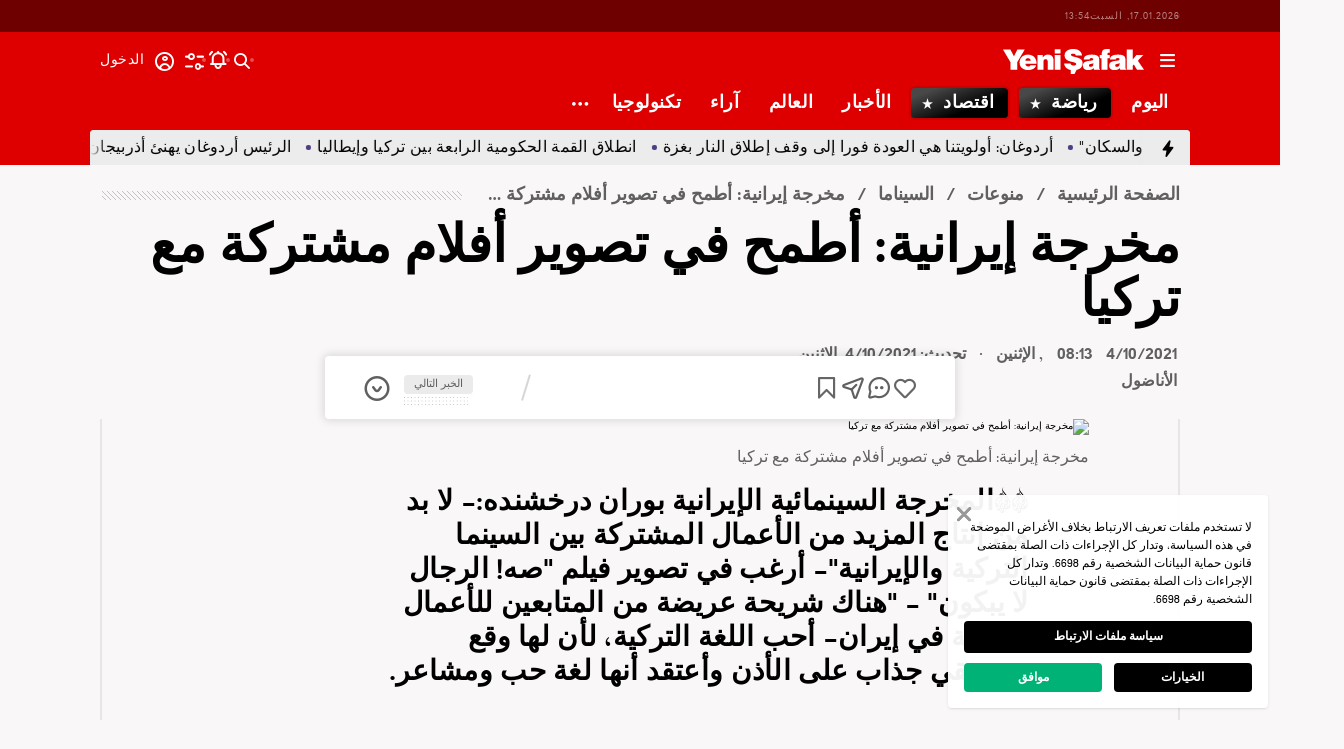

--- FILE ---
content_type: text/html; charset=utf-8
request_url: https://www.yenisafak.com/ar/life/3531835
body_size: 50519
content:
<!doctype html>
<html data-n-head-ssr lang="ar" dir="rtl" data-n-head="%7B%22lang%22:%7B%22ssr%22:%22ar%22%7D,%22dir%22:%7B%22ssr%22:%22rtl%22%7D%7D">
  <head >
    <meta data-n-head="ssr" charset="utf-8"><meta data-n-head="ssr" name="viewport" content="width=device-width, initial-scale=1, maximum-scale=1, shrink-to-fit=no, user-scalable=0"><meta data-n-head="ssr" name="Rating" content="General"><meta data-n-head="ssr" name="Distribution" content="Global"><meta data-n-head="ssr" name="Copyright" content="Yeni Şafak"><meta data-n-head="ssr" name="Classification" content="Consumer"><meta data-n-head="ssr" name="apple-mobile-web-app-capable" content="yes"><meta data-n-head="ssr" name="apple-mobile-web-app-status-bar-style" content="black-translucent"><meta data-n-head="ssr" name="author" data-hid="author" content="Net Yayıncılık Sanayi ve Ticaret A.Ş."><meta data-n-head="ssr" itemprop="genre" content="news"><meta data-n-head="ssr" itemprop="copyrightYear" content="2026"><meta data-n-head="ssr" property="og:site_name" data-hid="og:site_name" content="Yeni Şafak"><meta data-n-head="ssr" property="twitter:domain" content="https://www.yenisafak.com"><meta data-n-head="ssr" name="DC.Type" content="Text"><meta data-n-head="ssr" name="DC.Source" content="Yeni Şafak"><meta data-n-head="ssr" name="DC.Creator" content="Yeni Şafak"><meta data-n-head="ssr" name="DC.Name" content="Yeni Şafak"><meta data-n-head="ssr" name="DC.Publisher" content="Yeni Şafak"><meta data-n-head="ssr" name="DC.Contributor" content="Yeni Şafak"><meta data-n-head="ssr" name="twitter:site" content="@yenisafak"><meta data-n-head="ssr" name="twitter:creator" content="@yenisafak"><meta data-n-head="ssr" name="robots" data-hid="robots" content="index,follow,max-image-preview:large,max-video-preview:-1"><meta data-n-head="ssr" name="google-site-verification" content="79AT13i-RP3"><meta data-n-head="ssr" data-hid="charset" charset="utf-8"><meta data-n-head="ssr" data-hid="mobile-web-app-capable" name="mobile-web-app-capable" content="yes"><meta data-n-head="ssr" data-hid="apple-mobile-web-app-title" name="apple-mobile-web-app-title" content="Yeni Şafak"><meta data-n-head="ssr" name="title" content="مخرجة إيرانية: أطمح في تصوير أفلام مشتركة مع تركيا"><meta data-n-head="ssr" name="description" data-hid="description" content="**المخرجة السينمائية الإيرانية بوران درخشنده:- لا بد من إنتاج المزيد من الأعمال المشتركة بين السينما التركية والإيرانية&quot;- أرغب في تصوير فيلم &quot;صه! الرجال لا يبكون&quot; - &quot;هناك شريحة عريضة من المتابعين للأعمال التركية في إيران- أحب اللغة التركية، لأن لها وقع موسيقي جذاب على الأذن وأعتقد أنها لغة حب ومشاعر."><meta data-n-head="ssr" name="keywords" content="السينما التركية والإيرانية, المخرجة الإيرانية, بوران درخشنده, تصوير أفلام"><meta data-n-head="ssr" name="image" content="https://img.piri.net/resim/imagecrop/2021/10/04/12/18/resized_93879-da48f06athumbs_b_c_c068056f2528f9990b4cefdd0ab6ee9b.jpg"><meta data-n-head="ssr" name="DC.Language" content="ar"><meta data-n-head="ssr" name="DC.Title" content="مخرجة إيرانية: أطمح في تصوير أفلام مشتركة مع تركيا | السيناما"><meta data-n-head="ssr" name="DC.Subject" content="مخرجة إيرانية: أطمح في تصوير أفلام مشتركة مع تركيا | السيناما"><meta data-n-head="ssr" name="DC.Description" data-hid="DC.description" content="**المخرجة السينمائية الإيرانية بوران درخشنده:- لا بد من إنتاج المزيد من الأعمال المشتركة بين السينما التركية والإيرانية&quot;- أرغب في تصوير فيلم &quot;صه! الرجال لا يبكون&quot; - &quot;هناك شريحة عريضة من المتابعين للأعمال التركية في إيران- أحب اللغة التركية، لأن لها وقع موسيقي جذاب على الأذن وأعتقد أنها لغة حب ومشاعر."><meta data-n-head="ssr" name="maincategory" content="منوعات"><meta data-n-head="ssr" name="subcategory" content="السيناما"><meta data-n-head="ssr" name="dateModified" content="2021-10-04T12:18:06+03:00"><meta data-n-head="ssr" name="datePublished" content="2021-10-04T11:13:06+03:00"><meta data-n-head="ssr" name="articleSection" content="news"><meta data-n-head="ssr" name="articleAuthor" content="الأناضول"><meta data-n-head="ssr" name="articleId" content="3531835"><meta data-n-head="ssr" name="url" content="https://www.yenisafak.com/ar/life/3531835"><meta data-n-head="ssr" name="creator" content="Pho Admin"><meta data-n-head="ssr" itemprop="name" content="مخرجة إيرانية: أطمح في تصوير أفلام مشتركة مع تركيا | السيناما"><meta data-n-head="ssr" itemprop="description" content="**المخرجة السينمائية الإيرانية بوران درخشنده:- لا بد من إنتاج المزيد من الأعمال المشتركة بين السينما التركية والإيرانية&quot;- أرغب في تصوير فيلم &quot;صه! الرجال لا يبكون&quot; - &quot;هناك شريحة عريضة من المتابعين للأعمال التركية في إيران- أحب اللغة التركية، لأن لها وقع موسيقي جذاب على الأذن وأعتقد أنها لغة حب ومشاعر."><meta data-n-head="ssr" itemprop="image" content="https://img.piri.net/resim/imagecrop/2021/10/04/12/18/resized_93879-da48f06athumbs_b_c_c068056f2528f9990b4cefdd0ab6ee9b.jpg"><meta data-n-head="ssr" itemprop="url" content="https://www.yenisafak.com/ar/life/3531835"><meta data-n-head="ssr" itemprop="dateModified" content="2021-10-04T12:18:06+03:00"><meta data-n-head="ssr" itemprop="datePublished" content="2021-10-04T11:13:06+03:00"><meta data-n-head="ssr" itemprop="thumbnailUrl" content="https://img.piri.net/resim/imagecrop/2021/10/04/12/18/resized_93879-da48f06athumbs_b_c_c068056f2528f9990b4cefdd0ab6ee9b.jpg"><meta data-n-head="ssr" itemprop="articleSection" content="news"><meta data-n-head="ssr" itemprop="inLanguage" content="ar"><meta data-n-head="ssr" itemprop="keywords" content="السينما التركية والإيرانية, المخرجة الإيرانية, بوران درخشنده, تصوير أفلام"><meta data-n-head="ssr" itemprop="alternativeHeadline" content="مخرجة إيرانية: أطمح في تصوير أفلام مشتركة مع تركيا"><meta data-n-head="ssr" itemprop="author" content="الأخبار المركزية"><meta data-n-head="ssr" itemprop="wordCount" content=""><meta data-n-head="ssr" property="og:image" content="https://img.piri.net/resim/imagecrop/2021/10/04/12/18/resized_93879-da48f06athumbs_b_c_c068056f2528f9990b4cefdd0ab6ee9b.jpg"><meta data-n-head="ssr" property="og:title" data-hid="og:title" content="مخرجة إيرانية: أطمح في تصوير أفلام مشتركة مع تركيا | السيناما"><meta data-n-head="ssr" property="og:description" data-hid="og:description" content="**المخرجة السينمائية الإيرانية بوران درخشنده:- لا بد من إنتاج المزيد من الأعمال المشتركة بين السينما التركية والإيرانية&quot;- أرغب في تصوير فيلم &quot;صه! الرجال لا يبكون&quot; - &quot;هناك شريحة عريضة من المتابعين للأعمال التركية في إيران- أحب اللغة التركية، لأن لها وقع موسيقي جذاب على الأذن وأعتقد أنها لغة حب ومشاعر."><meta data-n-head="ssr" property="og:url" content="https://www.yenisafak.com/ar/life/3531835"><meta data-n-head="ssr" property="og:locale" content="ar"><meta data-n-head="ssr" property="og:type" data-hid="og:type" content="article"><meta data-n-head="ssr" name="twitter:card" content="summary_large_image"><meta data-n-head="ssr" name="twitter:image" content="https://img.piri.net/resim/imagecrop/2021/10/04/12/18/resized_93879-da48f06athumbs_b_c_c068056f2528f9990b4cefdd0ab6ee9b.jpg"><meta data-n-head="ssr" name="twitter:url" content="https://www.yenisafak.com/ar/life/3531835"><meta data-n-head="ssr" name="twitter:title" content="مخرجة إيرانية: أطمح في تصوير أفلام مشتركة مع تركيا | السيناما"><meta data-n-head="ssr" name="twitter:description" content="**المخرجة السينمائية الإيرانية بوران درخشنده:- لا بد من إنتاج المزيد من الأعمال المشتركة بين السينما التركية والإيرانية&quot;- أرغب في تصوير فيلم &quot;صه! الرجال لا يبكون&quot; - &quot;هناك شريحة عريضة من المتابعين للأعمال التركية في إيران- أحب اللغة التركية، لأن لها وقع موسيقي جذاب على الأذن وأعتقد أنها لغة حب ومشاعر."><meta data-n-head="ssr" property="fb:app_id" data-hid="fb:app_id" content="1889424664574701"><meta data-n-head="ssr" property="fb:pages" data-hid="fb:pages" content="154012084797126"><title>مخرجة إيرانية: أطمح في تصوير أفلام مشتركة مع تركيا | السيناما</title><link data-n-head="ssr" rel="dns-prefetch" href="//img.piri.net"><link data-n-head="ssr" rel="dns-prefetch" href="//www.google-analytics.com"><link data-n-head="ssr" rel="dns-prefetch" href="//assets.yenisafak.com"><link data-n-head="ssr" rel="dns-prefetch" href="//gdet.hit.gemius.pl"><link data-n-head="ssr" rel="dns-prefetch" href="//trgde.ad ocean.pl"><link data-n-head="ssr" rel="dns-prefetch" href="//api.adsafe.org"><link data-n-head="ssr" rel="dns-prefetch" href="//pagead2.googlesyndication.com"><link data-n-head="ssr" rel="dns-prefetch" href="//securepubads.g.doubleclick.net"><link data-n-head="ssr" data-hid="shortcut-icon" rel="shortcut icon" href="/_nuxt/icons/icon_64x64.643ea4.png"><link data-n-head="ssr" data-hid="apple-touch-icon" rel="apple-touch-icon" href="/_nuxt/icons/icon_512x512.643ea4.png" sizes="512x512"><link data-n-head="ssr" rel="manifest" href="/_nuxt/manifest.f9dd2a6c.json" data-hid="manifest" crossorigin="use-credentials"><link data-n-head="ssr" rel="icon" href="https://assets.yenisafak.com/yenisafak/wwwroot/images/favicon/favicon.png" type="image/png"><link data-n-head="ssr" rel="apple-touch-icon" href="https://assets.yenisafak.com/yenisafak/wwwroot/images/favicon/favicon.png" type="image/png"><link data-n-head="ssr" rel="image_src" href="https://img.piri.net/resim/imagecrop/2021/10/04/12/18/resized_93879-da48f06athumbs_b_c_c068056f2528f9990b4cefdd0ab6ee9b.jpg"><link data-n-head="ssr" rel="canonical" href="https://www.yenisafak.com/ar/life/3531835"><link data-n-head="ssr" rel="alternate" type="application/rss+xml" href="https://www.yenisafak.com/rss-feeds?take=60"><link data-n-head="ssr" rel="alternate" type="application/rss+xml" href="https://www.yenisafak.com/rss-feeds?category=cinema&amp;contentType=news"><link data-n-head="ssr" rel="alternate" type="application/rss+xml" href="https://www.yenisafak.com/rss-feeds?category=life&amp;contentType=news"><script data-n-head="ssr" type="text/javascript"></script><script data-n-head="ssr" async src="https://pagead2.googlesyndication.com/pagead/js/adsbygoogle.js?client=ca-pub-8794111844124936" crossorigin="anonymous"></script><script data-n-head="ssr" data-hid="gtm-script">if(!window._gtm_init){window._gtm_init=1;(function(w,n,d,m,e,p){w[d]=(w[d]==1||n[d]=='yes'||n[d]==1||n[m]==1||(w[e]&&w[e][p]&&w[e][p]()))?1:0})(window,navigator,'doNotTrack','msDoNotTrack','external','msTrackingProtectionEnabled');(function(w,d,s,l,x,y){w[x]={};w._gtm_inject=function(i){if(w.doNotTrack||w[x][i])return;w[x][i]=1;w[l]=w[l]||[];w[l].push({'gtm.start':new Date().getTime(),event:'gtm.js'});var f=d.getElementsByTagName(s)[0],j=d.createElement(s);j.async=true;j.src='https://www.googletagmanager.com/gtm.js?id='+i;f.parentNode.insertBefore(j,f);};w[y]('GTM-KNN8VHW')})(window,document,'script','dataLayer','_gtm_ids','_gtm_inject')}</script><script data-n-head="ssr" data-hid="NewsArticle" type="application/ld+json">{"@context":"https://schema.org","@type":"NewsArticle","inLanguage":"ar","articleSection":"منوعات","mainEntityOfPage":{"@type":"WebPage","id":"https://www.yenisafak.com/ar/life/3531835"},"headline":"مخرجة إيرانية: أطمح في تصوير أفلام مشتركة مع تركيا","alternativeHeadline":"مخرجة إيرانية: أطمح في تصوير أفلام مشتركة مع تركيا","wordCount":613,"keywords":["السينما التركية والإيرانية","المخرجة الإيرانية","بوران درخشنده","تصوير أفلام"],"image":{"@type":"ImageObject","url":"https://img.piri.net/resim/imagecrop/2021/10/04/12/18/resized_93879-da48f06athumbs_b_c_c068056f2528f9990b4cefdd0ab6ee9b.jpg","width":640,"height":359},"datePublished":"2021-10-04T11:13:06+03:00","dateModified":"2021-10-04T12:18:06+03:00","description":"**المخرجة السينمائية الإيرانية بوران درخشنده:- لا بد من إنتاج المزيد من الأعمال المشتركة بين السينما التركية والإيرانية\"- أرغب في تصوير فيلم \"صه! الرجال لا يبكون\" - \"هناك شريحة عريضة من المتابعين للأعمال التركية في إيران- أحب اللغة التركية، لأن لها وقع موسيقي جذاب على الأذن وأعتقد أنها لغة حب ومشاعر.","articleBody":"قالت المخرجة السينمائية الإيرانية بوران درخشنده التي حصل الكثير من أفلامها على جوائز مثل \"علاقة\"، \"طائر السعادة الصغير\"، \"شاب إلى الأبد\"، إنه لا بد من إنتاج المزيد من الأعمال المشتركة التركية والإيرانية.وأضافت درخشنده أنها ترى أنه من الممكن إنتاج أعمال مشتركة جميلة للغاية تعالج قضايا الأسرة والمجتمع، سواء كانت في هيئة فيلم سينمائي أو مسلسل تلفزيوني، مشيرة إلى أن البلدين لهما قضايا مشتركة، إضافة إلى تاريخهما المشترك.وفي حوار مع الأناضول تحدثت المخرجة الإيرانية عن المشاريع التي تنوي تنفيذها ووجهة نظرها حول صناعة الأفلام والسينما في تركيا.وقالت في هذا الخصوص: في أقرب وقت ممكن، أرغب في تصوير فيلم \"صه! الرجال لا يبكون\" الذي كتبت السيناريو الخاص به منذ عامين. ويتضمن عناصر اجتماعية ونفسية، وسيعالج وضع الرجال في المجتمع.وتابعت \"كما هو معروف الرجال لا يشتكون أو يتحدثون مع أمهاتهم، ولا يتقربون كثيراً من آبائهم ولا يبوحون بما في داخلهم. وذلك لأن هناك ضغط اجتماعي دائم عليهم. فالرجل في هذه الثقافة لا ينبغي له أن يبكي. لذلك تُقمع بعض رغباته\".وتابعت \"في الحقيقة يمكن للرجل أن يبكي وأن يعبر عن حبه وحزنه، ولأنه رجل فعليه أن يظهر هذا. من الضروري إظهار المشاعر والأحاسيس وإلا ستتراكم في مكان ما وسيتم التعبير عنها بشكل مختلف.\"وأشارت درخشنده إلى أن بعض الصغار من الذكور لا يتمكنون من إخبار أي فرد عن بعض الأحداث التي يتعرضون لها في صغرهم، وأن هذا يكون له تأثير سلبي على شخصيتهم طوال حياتهم، إذ يفقدهم ثقتهم بأنفسهم ويؤثر على تعليمهم وحياتهم العملية أيضاً.وأوضحت أنها تعتزم البدء بفيلمها الجديد بمجرد عودتها إلى إيران، وانها ستتطرق فيه إلى قضايا الرجال بشكل مركز.وكانت المخرجة الإيرانية درخشنده قد قدمت للجمهور فيلم \"صه! الفتيات لا يصرخن\" عام 2013، الحاصل على جائزة دولية.وأعربت درخشنده عن رغبتها في أن تعكس أيضا، وضع الأطفال في أسرهم من الناحية النفسية، واهتمام الأسر بأطفالهما، على شاشة السينما.واستطردت \" في رأيي الرجال مظلومون وأبرياء، لأنهم لا يمكنهم قول ما يريدون. فهناك هوية ثقيلة فرضت عليهم. يجب أن يتحملوا ثقل الحياة. إنهم عاجزون حتى عن التعبير عن مشاعرهم. لذا سيجد الناس أشياءً منهم في هذا الفيلم وسيقترب الفيلم عاطفيًا من الجمهور بشكل كبير.\"- انتشار الأعمال التركية في إيرانوأفادت درخشنده أنها كانت تفكر منذ سنوات في القيام بمشاريع مع تركيا، إذ أن هناك نظرة وثقافة مشتركة بيننا، وهو ما جعلها تفكر في إنتاج أعما رائعة بين البلدين تعالج فيها قضايا الأسرة والقضايا الاجتماعية، سواء على شكل فيلم سينمائي أو مسلسل تليفزيوني.ولفتت إلى أن قضايا البلدين واحدة تقريبًا ولديهما تاريخ مشترك أيضًا، وهو ما كانت تردده دائمًا عند مجيئها إلى تركيا ومشاركتها في أي مهرجانات.وأضافت أنه يمكن إقامة برامج تدريبية مشتركة بين البلدين في مجالات مختلفة إلى جانب تصوير أفلام في تركيا، وأنها ترى أن هناك حاجة للحديث عن الثقافة والإنجازات المشتركة لكلا البلدين.وتابعت \"تعلمون أن كثيرًا من الإيرانيين يأتون إلى تركيا لشراء منزل أو لأغراض تجارية، ولا بد من اغتنام هذه الفرص. ويمكن للسينما أن تدعم هذا وتزيد من مجال تأثيره\".وأضافت \"هناك شريحة عريضة من المتابعين للأعمال التركية في إيران، وأعلم أن هناك مشاهدين كثر للأفلام الإيرانية في تركيا. ويمكن تشكيل شريحة كبيرة من المشاهدين للمسلسلات الإيرانية أيضاً في تركيا. وآمل أن نتمكن من تحقيق ذلك في المستقبل.\"وذكرت درخشنده أنها تحب اللغة التركية، لأن لها وقع موسيقي جذاب على الأذن وتعتقد أنها لغة حب ومشاعر، مشيرة الى أن جزءا كبيرا من الشعب الإيراني يتحدث التركية، وأن هذا التشابه بين البلدين يجعل الشخص أكثر سعادة ويشعر كأنه في بلده عندما يأتي لتركيا.وأكدت أنها ترى أن العديد من الممثلين وكتاب السيناريو الأتراك ناجحون جداً، وأنها تفكر في جمع الممثلين الإيرانيين والأتراك معًا في الإعمال التي تخطط لتنفيذها، وأن بالإمكان إجراء التصوير في البلدين معاً.وأضافت أن لديها فكرة فيلم وثائقي عن المجموعات والفرق الموسيقية في كوريا الجنوبية، وأنها ترغب في عرض أوضاع الشباب الذين يعجبون بهذه الفرق في العديد من الدول بما فيها إيران وتركيا.جدير بالذكر أن بوران فرخشنده مخرجة ناجحة حصلت على العديد من الجوائز في المهرجانات الدولية منذ عام 1986.","author":{"@type":"Thing","name":"الأخبار المركزية"},"publisher":{"@type":"NewsMediaOrganization","name":"Yeni Şafak","logo":{"@type":"ImageObject","url":"https://assets.yenisafak.com/yenisafak/wwwroot/images/yenisafak-logo.svg","width":"107","height":"60"}}}</script><script data-n-head="ssr" data-hid="WebPage" type="application/ld+json">{"@context":"https://schema.org","@type":"WebPage","name":"مخرجة إيرانية: أطمح في تصوير أفلام مشتركة مع تركيا","description":"**المخرجة السينمائية الإيرانية بوران درخشنده:- لا بد من إنتاج المزيد من الأعمال المشتركة بين السينما التركية والإيرانية\"- أرغب في تصوير فيلم \"صه! الرجال لا يبكون\" - \"هناك شريحة عريضة من المتابعين للأعمال التركية في إيران- أحب اللغة التركية، لأن لها وقع موسيقي جذاب على الأذن وأعتقد أنها لغة حب ومشاعر.","url":"https://www.yenisafak.com/ar/life/3531835","inLanguage":"ar","datePublished":"2021-10-04T11:13:06+03:00","dateModified":"2021-10-04T12:18:06+03:00"}</script><script data-n-head="ssr" data-hid="NewsMediaOrganization" type="application/ld+json">{"@context":"https://schema.org","@type":"NewsMediaOrganization","url":"https://www.yenisafak.com","masthead":"https://www.yenisafak.com/kurumsal/kunye","sameAs":["https://www.facebook.com/YeniSafak/","https://twitter.com/yenisafak","https://tr.linkedin.com/company/yenisafak","https://www.youtube.com/channel/UCClO1RgRkaOcC9cLj-bLuEw","https://www.instagram.com/yenisafak/"],"foundingDate":"19 Eylül 1994","logo":{"@type":"ImageObject","url":"https://assets.yenisafak.com/yenisafak/wwwroot/images/yenisafak-logo.svg","width":"107","height":"60","contentUrl":"https://assets.yenisafak.com/yenisafak/wwwroot/images/yenisafak-logo.svg","creditText":"Yeni Şafak"},"diversityPolicy":"https://www.yenisafak.com/kurumsal/kisiselverilerinkorunmasi","ethicsPolicy":"https://www.yenisafak.com/kurumsal/kullanimsartlari"}</script><link rel="preload" href="/_nuxt/d0c136a.js" as="script"><link rel="preload" href="/_nuxt/2ea1091.js" as="script"><link rel="preload" href="/_nuxt/css/ae302b6.css" as="style"><link rel="preload" href="/_nuxt/a7b96e5.js" as="script"><link rel="preload" href="/_nuxt/css/d944de6.css" as="style"><link rel="preload" href="/_nuxt/4ed9966.js" as="script"><link rel="preload" href="/_nuxt/fonts/Elza-Regular.781c5fd.woff2" as="font" type="font/woff2" crossorigin><link rel="preload" href="/_nuxt/fonts/Elza-Medium.487b372.woff2" as="font" type="font/woff2" crossorigin><link rel="preload" href="/_nuxt/fonts/Elza-Bold.61e708a.woff2" as="font" type="font/woff2" crossorigin><link rel="preload" href="/_nuxt/fonts/segoe-ui-regular.270911e.woff2" as="font" type="font/woff2" crossorigin><link rel="preload" href="/_nuxt/fonts/segoe-ui-semibold.637752c.woff2" as="font" type="font/woff2" crossorigin><link rel="preload" href="/_nuxt/fonts/al-jazeera-arabic-bold.8f365d7.woff2" as="font" type="font/woff2" crossorigin><link rel="preload" href="/_nuxt/fonts/al-jazeera-arabic-light.3048511.woff2" as="font" type="font/woff2" crossorigin><link rel="preload" href="/_nuxt/fonts/al-jazeera-arabic-regular.2f6acb1.woff2" as="font" type="font/woff2" crossorigin><link rel="preload" href="/_nuxt/fonts/Elza-Semibold.409ee5e.woff2" as="font" type="font/woff2" crossorigin><link rel="preload" href="/_nuxt/fonts/Elza-Black.ef310d1.woff2" as="font" type="font/woff2" crossorigin><link rel="preload" href="/_nuxt/fonts/segoe-ui-bold.6a00c78.woff2" as="font" type="font/woff2" crossorigin><link rel="preload" href="/_nuxt/fonts/merriweather-lightitalic.4c7fb2a.woff2" as="font" type="font/woff2" crossorigin><link rel="preload" href="/_nuxt/fonts/merriweather-regular.fd3fc40.woff2" as="font" type="font/woff2" crossorigin><link rel="preload" href="/_nuxt/fonts/merriweather-light.7ab6d0f.woff2" as="font" type="font/woff2" crossorigin><link rel="preload" href="/_nuxt/fonts/merriweather-italic.88027ca.woff2" as="font" type="font/woff2" crossorigin><link rel="preload" href="/_nuxt/fonts/merriweather-bold.0fc27b4.woff2" as="font" type="font/woff2" crossorigin><link rel="preload" href="/_nuxt/fonts/merriweather-blackitalic.e7defa3.woff2" as="font" type="font/woff2" crossorigin><link rel="preload" href="/_nuxt/fonts/merriweather-black.07d8f43.woff2" as="font" type="font/woff2" crossorigin><link rel="preload" href="/_nuxt/fonts/merriweather-bolditalic.4e6157f.woff2" as="font" type="font/woff2" crossorigin><link rel="preload" href="/_nuxt/fonts/ys-web.5cf80df.ttf" as="font" type="font/ttf" crossorigin><link rel="preload" href="/_nuxt/fonts/Nafees.195f6ae.woff" as="font" type="font/woff" crossorigin><link rel="preload" href="/_nuxt/fonts/ys-web.86bdce5.woff" as="font" type="font/woff" crossorigin><link rel="preload" href="/_nuxt/css/c6dbecb.css" as="style"><link rel="preload" href="/_nuxt/bf19b6f.js" as="script"><link rel="preload" href="/_nuxt/7710c61.js" as="script"><link rel="preload" href="/_nuxt/css/8387e4c.css" as="style"><link rel="preload" href="/_nuxt/dd5c44d.js" as="script"><link rel="preload" href="/_nuxt/css/77054d9.css" as="style"><link rel="preload" href="/_nuxt/2fa4494.js" as="script"><link rel="preload" href="/_nuxt/css/482eeee.css" as="style"><link rel="preload" href="/_nuxt/2cc2565.js" as="script"><link rel="preload" href="/_nuxt/css/e416292.css" as="style"><link rel="preload" href="/_nuxt/05b8f94.js" as="script"><link rel="stylesheet" href="/_nuxt/css/ae302b6.css"><link rel="stylesheet" href="/_nuxt/css/d944de6.css"><link rel="stylesheet" href="/_nuxt/css/c6dbecb.css"><link rel="stylesheet" href="/_nuxt/css/8387e4c.css"><link rel="stylesheet" href="/_nuxt/css/77054d9.css"><link rel="stylesheet" href="/_nuxt/css/482eeee.css"><link rel="stylesheet" href="/_nuxt/css/e416292.css">
  </head>
  <body >
    <div id="portal-body-prepend"></div>
    <script data-n-head="ssr" data-hid="nuxt-color-mode-script" data-pbody="true">!function(){"use strict";var e=window,s=document,o=s.documentElement,a=["dark","light"],t=window.localStorage.getItem("nuxt-color-mode")||"system",c="system"===t?l():t,i=s.body.getAttribute("data-color-mode-forced");function r(e){var s=""+e+"";o.classList?o.classList.add(s):o.className+=" "+s}function n(s){return e.matchMedia("(prefers-color-scheme"+s+")")}function l(){if(e.matchMedia&&"not all"!==n("").media)for(var s of a)if(n(":"+s).matches)return s;return"light"}i&&(c=i),r(c),e["__NUXT_COLOR_MODE__"]={preference:t,value:c,getColorScheme:l,addClass:r,removeClass:function(e){var s=""+e+"";o.classList?o.classList.remove(s):o.className=o.className.replace(new RegExp(s,"g"),"")}}}();
</script><noscript data-n-head="ssr" data-hid="gtm-noscript" data-pbody="true"><iframe src="https://www.googletagmanager.com/ns.html?id=GTM-KNN8VHW&" height="0" width="0" style="display:none;visibility:hidden" title="gtm"></iframe></noscript><div data-server-rendered="true" id="__nuxt"><!----><div id="__layout"><div data-fetch-key="0" class="ys-layout" style="--ys-category-color:#DE0000;"><div class="ys-header"><div><div class="ys-header-brands-bg"></div><div class="ys-header-brands ys-row collapsed"><ul class="ys-header-brands-date ys-separated"><li>17.01.2026, السبت</li><li>16:53</li></ul><div class="grow"></div><!----><!----></div></div><div class="ys-header-sticky !sticky"><div class="ys-header-main ys-row"><div class="ys-header-main-content"><div class="ys-dialog ys-dialog-modal ys-popover hamburger-menu-dropdown"><div class="ys-dialog__trigger"><div class="ys-button-wrapper hamburger-menu-dropdown__triggerButton"><button type="button" class="ys-button ys-icon-left only-icon"><div class="icon cap-of-icon ys-button__icon"><i class="icon-menu" style="background-color:transparent;font-size:1.8rem;"></i><!----><!----></div><!----><!----></button></div></div><div class="_overlay"><div class="_scroller"><div class="_viewer"><div class="ys-dialog-content"><div class="ys-dialog-body"><div color="#ffff" class="ys-button-wrapper hamburger-menu-dropdown__closeButton"><button type="button" color="#ffff" class="ys-button ys-icon-left only-icon"><div class="icon cap-of-icon ys-button__icon"><i class="icon-close" style="background-color:transparent;font-size:2rem;"></i><!----><!----></div><!----><!----></button></div><div class="ys-hamburger-menu z-50"><div class="menu"><div class="nav-sections"><div class="nav-section"><ul class="menu-item"><li data-index="0" class="item"><div class="ys-link"><a href="/ar" title="اليوم" class="router-link-active">اليوم</a></div><div class="icon cap-of-icon icon-button--desktop"><i class="icon-chevron-left" style="background-color:transparent;font-size:1.4rem;"></i><!----><!----></div><!----></li><!----><li data-index="1" class="item"><div class="ys-link"><a href="/ar/news" title="الأخبار">الأخبار</a></div><div class="icon cap-of-icon icon-button--desktop"><i class="icon-chevron-left" style="background-color:transparent;font-size:1.4rem;"></i><!----><!----></div><div class="ys-button-wrapper icon-button--mobile"><button type="button" class="ys-button ys-icon-left only-icon"><div class="icon cap-of-icon ys-button__icon"><i class="icon-chevron-left" style="background-color:transparent;font-size:1.4rem;"></i><!----><!----></div><!----><!----></button></div></li><!----><li data-index="2" class="item"><div class="ys-link"><a href="/ar/world" title="العالم">العالم</a></div><div class="icon cap-of-icon icon-button--desktop"><i class="icon-chevron-left" style="background-color:transparent;font-size:1.4rem;"></i><!----><!----></div><div class="ys-button-wrapper icon-button--mobile"><button type="button" class="ys-button ys-icon-left only-icon"><div class="icon cap-of-icon ys-button__icon"><i class="icon-chevron-left" style="background-color:transparent;font-size:1.4rem;"></i><!----><!----></div><!----><!----></button></div></li><!----><li data-index="3" class="item"><div class="ys-link"><a href="/ar/sports" title="رياضة">رياضة</a></div><div class="icon cap-of-icon icon-button--desktop"><i class="icon-chevron-left" style="background-color:transparent;font-size:1.4rem;"></i><!----><!----></div><div class="ys-button-wrapper icon-button--mobile"><button type="button" class="ys-button ys-icon-left only-icon"><div class="icon cap-of-icon ys-button__icon"><i class="icon-chevron-left" style="background-color:transparent;font-size:1.4rem;"></i><!----><!----></div><!----><!----></button></div></li><!----><li data-index="4" class="item"><div class="ys-link"><a href="/ar/columns" title="آراء">آراء</a></div><div class="icon cap-of-icon icon-button--desktop"><i class="icon-chevron-left" style="background-color:transparent;font-size:1.4rem;"></i><!----><!----></div><div class="ys-button-wrapper icon-button--mobile"><button type="button" class="ys-button ys-icon-left only-icon"><div class="icon cap-of-icon ys-button__icon"><i class="icon-chevron-left" style="background-color:transparent;font-size:1.4rem;"></i><!----><!----></div><!----><!----></button></div></li><!----><li data-index="5" class="item"><div class="ys-link"><a href="/ar/economy" title="اقتصاد">اقتصاد</a></div><div class="icon cap-of-icon icon-button--desktop"><i class="icon-chevron-left" style="background-color:transparent;font-size:1.4rem;"></i><!----><!----></div><div class="ys-button-wrapper icon-button--mobile"><button type="button" class="ys-button ys-icon-left only-icon"><div class="icon cap-of-icon ys-button__icon"><i class="icon-chevron-left" style="background-color:transparent;font-size:1.4rem;"></i><!----><!----></div><!----><!----></button></div></li><!----><li data-index="6" class="item"><div class="ys-link"><a href="/ar/technology" title="تكنولوجيا">تكنولوجيا</a></div><div class="icon cap-of-icon icon-button--desktop"><i class="icon-chevron-left" style="background-color:transparent;font-size:1.4rem;"></i><!----><!----></div><div class="ys-button-wrapper icon-button--mobile"><button type="button" class="ys-button ys-icon-left only-icon"><div class="icon cap-of-icon ys-button__icon"><i class="icon-chevron-left" style="background-color:transparent;font-size:1.4rem;"></i><!----><!----></div><!----><!----></button></div></li><!----><li data-index="7" class="item"><div class="ys-link"><a href="/ar/life" title="منوعات" class="router-link-active">منوعات</a></div><div class="icon cap-of-icon icon-button--desktop"><i class="icon-chevron-left" style="background-color:transparent;font-size:1.4rem;"></i><!----><!----></div><div class="ys-button-wrapper icon-button--mobile"><button type="button" class="ys-button ys-icon-left only-icon"><div class="icon cap-of-icon ys-button__icon"><i class="icon-chevron-left" style="background-color:transparent;font-size:1.4rem;"></i><!----><!----></div><!----><!----></button></div></li><!----><li data-index="8" class="item"><div class="ys-link"><a href="/ar/video" title="فيديو">فيديو</a></div><div class="icon cap-of-icon icon-button--desktop"><i class="icon-chevron-left" style="background-color:transparent;font-size:1.4rem;"></i><!----><!----></div><div class="ys-button-wrapper icon-button--mobile"><button type="button" class="ys-button ys-icon-left only-icon"><div class="icon cap-of-icon ys-button__icon"><i class="icon-chevron-left" style="background-color:transparent;font-size:1.4rem;"></i><!----><!----></div><!----><!----></button></div></li><!----><div data-index="9" class="line"></div><!----><li data-index="10" class="item"><div class="ys-link"><a href="/ar/weather-forecast/istanbul" title="حالة الطقس">حالة الطقس</a></div><!----><!----></li><!----><li data-index="11" class="item"><div class="ys-link"><a href="/ar/prayer-times/istanbul" title="مواقيت الصلاة">مواقيت الصلاة</a></div><!----><!----></li><!----><div data-index="12" class="line"></div><!----><li data-index="13" class="item"><div class="ys-link"><a href="/ar/corporate/contact" title="معلومات الاتصال">معلومات الاتصال</a></div><!----><!----></li><!----></ul></div><!----></div></div><!----></div></div></div></div><div class="_spacer"></div></div></div></div><a href="/ar" title="يني شفق "><div><img src="https://assets.yenisafak.com/yenisafak/wwwroot/images/logo/yenisafak_logo.svg" alt="يني شفق " width="141px" height="25px" class="ys-img"></div></a></div><!----><div class="grow"></div><!----></div></div><div><div class="ys-header-categories ys-row mobile-hide tablet-hide"><div class="ys-header-categories__inner"><ul><li class="menu-"><div class="ys-link"><a href="/ar" title="الأخبار " class="router-link-active"><span>اليوم</span></a></div></li><li class="menu-sports"><div class="ys-link"><a href="/ar/sports" title="الأخبار رياضة"><span>رياضة</span></a></div></li><li class="menu-economy"><div class="ys-link"><a href="/ar/economy" title="الأخبار اقتصاد"><span>اقتصاد</span></a></div></li><li class="menu-news"><div class="ys-link"><a href="/ar/news" title="الأخبار الأخبار"><span>الأخبار</span></a></div></li><li class="menu-world"><div class="ys-link"><a href="/ar/world" title="الأخبار العالم"><span>العالم</span></a></div></li><li class="menu-columns"><div class="ys-link"><a href="/ar/columns"><span>آراء</span></a></div></li><li class="menu-technology"><div class="ys-link"><a href="/ar/technology" title="الأخبار تكنولوجيا"><span>تكنولوجيا</span></a></div></li><div class="ys-dialog ys-dialog-modal ys-popover more-categories-dropdown"><div class="ys-dialog__trigger"><div class="ys-button-wrapper"><button type="button" class="ys-button ys-icon-left ys-rounded only-icon"><div class="icon cap-of-icon ys-button__icon"><i class="icon-dots-horizontal" style="background-color:transparent;font-size:2rem;"></i><!----><!----></div><!----><!----></button></div></div><div class="_overlay"><div class="_scroller"><div class="_viewer"><div class="ys-dialog-content"><div class="ys-dialog-body"><div class="ys-popover-list"><div class="ys-link"><a href="/ar/life" title="الأخبار منوعات" class="router-link-active">منوعات</a></div></div><div class="ys-popover-list"><div class="ys-link"><a href="/ar/video" title="الأخبار فيديو">فيديو</a></div></div><div class="ys-popover-list"><div class="ys-link"><a href="/ar/gallery" title="الأخبار معرض الصور">معرض الصور</a></div></div><div class="ys-popover-list"><div class="ys-link"><a href="/ar/cartoons" title="الأخبار الكاريكاتير">الكاريكاتير</a></div></div></div></div></div><div class="_spacer"></div></div></div></div></ul><!----></div></div></div><div><div class="ys-row client-only-placeholder"><div class="ys-breaking-news-widget-skeleton mobile-hide tablet-hide"><div class="ys-breaking-news-widget-skeleton__inner"><svg viewBox="0 0 1100 43" version="1.1" preserveAspectRatio="xMidYMid meet" class="skeleton"><rect clip-path="url(#y0no4gsd0vk)" x="0" y="0" width="1100" height="43" style="fill:url(#w1jtuody6u);"></rect><defs><clipPath id="y0no4gsd0vk"><rect x="0" y="0" rx="0" ry="0" width="100%" height="43"></rect></clipPath><linearGradient id="w1jtuody6u"><stop offset="0%" stop-color="#555" stop-opacity="1"><animate attributeName="offset" values="-2; 1" dur="2s" repeatCount="indefinite"></animate></stop><stop offset="50%" stop-color="#444" stop-opacity="1"><animate attributeName="offset" values="-1.5; 1.5" dur="2s" repeatCount="indefinite"></animate></stop><stop offset="100%" stop-color="#555" stop-opacity="1"><animate attributeName="offset" values="-1; 2" dur="2s" repeatCount="indefinite"></animate></stop></linearGradient></defs></svg><div class="ys-link hidden"><a href="https://www.yenisafak.com/ar/news/4094690" target="_blank" title="الرئيس أردوغان يهنئ أذربيجان بيوم استقلالها"><span>الرئيس أردوغان يهنئ أذربيجان بيوم استقلالها</span></a></div><div class="ys-link hidden"><a href="https://www.yenisafak.com/ar/news/4094680" target="_blank" title="
أردوغان: سنتصدى لمحاولات زعزعة استقرار المنطقة"><span>
أردوغان: سنتصدى لمحاولات زعزعة استقرار المنطقة</span></a></div><div class="ys-link hidden"><a href="https://www.yenisafak.com/ar/world/4094281" target="_blank" title="
أردوغان يعلن السنوات العشر المقبلة &quot;عقد الأسرة والسكان&quot;  "><span>
أردوغان يعلن السنوات العشر المقبلة &quot;عقد الأسرة والسكان&quot;  </span></a></div><div class="ys-link hidden"><a href="https://www.yenisafak.com/ar/news/4092019" target="_blank" title="أردوغان: أولويتنا هي العودة فورا إلى وقف إطلاق النار بغزة "><span>أردوغان: أولويتنا هي العودة فورا إلى وقف إطلاق النار بغزة </span></a></div><div class="ys-link hidden"><a href="https://www.yenisafak.com/ar/news/4091992" target="_blank" title="انطلاق القمة الحكومية الرابعة بين تركيا وإيطاليا"><span>انطلاق القمة الحكومية الرابعة بين تركيا وإيطاليا</span></a></div></div></div></div></div></div><!----><!----><div class="layout-top-banner"><section class="layout-inner__section"><!----></section></div><div class="layout-inner"><div data-fetch-key="Detail:0" class="detail-page"><div class="wrapper"><!----><div class="ys-breadcrumb"><div class="ys-breadcrumb-content"><div class="ys-breadcrumb-content__category"><a href="/ar" title="الصفحة الرئيسية" class="nuxt-link-active">الصفحة الرئيسية</a></div><div class="ys-breadcrumb-content__category"><a href="/ar/life" title="منوعات" class="nuxt-link-active">منوعات</a></div><div class="ys-breadcrumb-content__category"><a href="/ar/cinema" title="السيناما">السيناما</a></div><div class="ys-breadcrumb-content__category ys-breadcrumb-content__subcategory "><a href="/ar/life/3531835" aria-current="page" title="مخرجة إيرانية: أطمح في تصوير أفلام مشتركة مع تركيا" class="nuxt-link-exact-active nuxt-link-active">مخرجة إيرانية: أطمح في تصوير أفلام مشتركة مع تركيا</a></div></div><div class="ys-breadcrumb-content-line"></div></div><section class="detail-page__section"><div property="articleBody" id="3531835" class="detail-page-news-content"><div class="ys-detail-news-meta"><div class="ys-detail-news-meta-text"><h1 class="ys-detail-news-meta-text__title">مخرجة إيرانية: أطمح في تصوير أفلام مشتركة مع تركيا</h1></div><div class="ys-detail-news-meta-info"><!----><div class="ys-detail-news-meta-info__date ys-detail-news-meta-info__noneSignature"><span class="hours">11:13</span><span>4/10/2021, الإثنين</span></div><div class="ys-detail-news-meta-info__updated">تحديث: <span>4/10/2021, الإثنين</span></div></div><div class="ys-detail-news-meta-sources"><div class="ys-detail-news-meta-sources__item">الأناضول</div></div></div><div class="detail-page-content"><div class="item"><div class="ys-news-detail"><div class="ys-reaction-button-group-detail"><div class="ys-reaction-button-group-detail-reactions"><div class="ys-reaction-button-group-detail-reactions__item like-button"><div class="icon cap-of-icon"><i class="icon-like-v3" style="color:#666666;background-color:transparent;font-size:2.6rem;"></i><!----><!----></div><!----></div><div class="ys-reaction-button-group-detail-reactions__item comment-button"><div class="icon cap-of-icon"><i class="icon-comment-v3" style="color:#606060;background-color:transparent;font-size:2.6rem;"></i><!----><!----></div><!----></div><div class="ys-reaction-button-group-detail-reactions__item share-button"><div class="ys-share-button-v3"><div class="ys-dialog ys-dialog-modal ys-popover"><div class="ys-dialog__trigger"><div class="icon cap-of-icon"><i class="icon-share-v3" style="color:#606060;background-color:transparent;font-size:2.6rem;"></i><!----><!----></div></div><div class="_overlay"><div class="_scroller"><div class="_viewer"><div class="ys-dialog-content"><div class="ys-dialog-body"><div popover-closer="" class="ys-popover-list"><div class="ys-button-wrapper"><button type="button" class="ys-button ys-icon-left"><div class="icon cap-of-icon ys-button__icon"><i class="icon-share" style="background-color:transparent;font-size:2.2rem;"></i><!----><!----></div><span class="ys-button__text">انسخ الرابط</span><!----></button></div></div><div popover-closer="" class="ys-popover-list"><div class="ys-button-wrapper"><button type="button" class="ys-button ys-icon-left"><div class="icon cap-of-icon ys-button__icon"><i class="icon-x" style="background-color:transparent;font-size:2.2rem;"></i><!----><!----></div><span class="ys-button__text">Twitter</span><!----></button></div></div><div popover-closer="" class="ys-popover-list"><div class="ys-button-wrapper"><button type="button" class="ys-button ys-icon-left"><div class="icon cap-of-icon ys-button__icon"><i class="icon-facebook-logo" style="background-color:transparent;font-size:2.2rem;"></i><!----><!----></div><span class="ys-button__text">Facebook</span><!----></button></div></div><div popover-closer="" class="ys-popover-list"><div class="ys-button-wrapper"><button type="button" class="ys-button ys-icon-left"><div class="icon cap-of-icon ys-button__icon"><i class="icon-telegram" style="background-color:transparent;font-size:2.2rem;"></i><!----><!----></div><span class="ys-button__text">Telegram</span><!----></button></div></div></div></div></div><div class="_spacer"></div></div></div></div><!----></div></div><div class="ys-reaction-button-group-detail-reactions__item bookmark-button"><div class="icon cap-of-icon"><i class="icon-bookmark-v3" style="color:#666666;background-color:transparent;font-size:2.6rem;"></i><!----><!----></div><!----></div></div><div class="ys-reaction-button-group-detail-next-link nextnews-button"><div class="text">الخبر التالي</div><div class="icon cap-of-icon"><i class="icon-circle-down" style="color:#606060;background-color:transparent;font-size:3rem;"></i><!----><!----></div></div></div><div class="content"><div class="content-wrapper"><div class="cover-image"><div><img src="https://img.piri.net/resim/imagecrop/2021/10/04/12/18/resized_93879-da48f06athumbs_b_c_c068056f2528f9990b4cefdd0ab6ee9b.jpg" alt="مخرجة إيرانية: أطمح في تصوير أفلام مشتركة مع تركيا" width="640" height="359" class="ys-img"></div></div><div class="cover-image"><div class="ys-source-card pt-4"><!----><div class="ys-source-card-text">مخرجة إيرانية: أطمح في تصوير أفلام مشتركة مع تركيا</div></div></div><div class="ys-detail-content"><h2 class="ys-detail-content__spot">**المخرجة السينمائية الإيرانية بوران درخشنده:- لا بد من إنتاج المزيد من الأعمال المشتركة بين السينما التركية والإيرانية&quot;- أرغب في تصوير فيلم &quot;صه! الرجال لا يبكون&quot; - &quot;هناك شريحة عريضة من المتابعين للأعمال التركية في إيران- أحب اللغة التركية، لأن لها وقع موسيقي جذاب على الأذن وأعتقد أنها لغة حب ومشاعر.</h2><!----><!----><div class="ys-detail-content-area"><div><div><p class="ys-paragraph-node">قالت المخرجة السينمائية الإيرانية بوران درخشنده التي حصل الكثير من أفلامها على جوائز مثل &quot;علاقة&quot;، &quot;طائر السعادة الصغير&quot;، &quot;شاب إلى الأبد&quot;، إنه لا بد من إنتاج المزيد من الأعمال المشتركة التركية والإيرانية.</p><!----></div><div><p class="ys-paragraph-node">وأضافت درخشنده أنها ترى أنه من الممكن إنتاج أعمال مشتركة جميلة للغاية تعالج قضايا الأسرة والمجتمع، سواء كانت في هيئة فيلم سينمائي أو مسلسل تلفزيوني، مشيرة إلى أن البلدين لهما قضايا مشتركة، إضافة إلى تاريخهما المشترك.</p><!----></div><div><p class="ys-paragraph-node">وفي حوار مع الأناضول تحدثت المخرجة الإيرانية عن المشاريع التي تنوي تنفيذها ووجهة نظرها حول صناعة الأفلام والسينما في تركيا.</p><!----></div><div><p class="ys-paragraph-node">وقالت في هذا الخصوص: في أقرب وقت ممكن، أرغب في تصوير فيلم &quot;صه! الرجال لا يبكون&quot; الذي كتبت السيناريو الخاص به منذ عامين. ويتضمن عناصر اجتماعية ونفسية، وسيعالج وضع الرجال في المجتمع.</p><div class="news-detail-ads"><!----></div></div><div><p class="ys-paragraph-node">وتابعت &quot;كما هو معروف الرجال لا يشتكون أو يتحدثون مع أمهاتهم، ولا يتقربون كثيراً من آبائهم ولا يبوحون بما في داخلهم. وذلك لأن هناك ضغط اجتماعي دائم عليهم. فالرجل في هذه الثقافة لا ينبغي له أن يبكي. لذلك تُقمع بعض رغباته&quot;.</p><!----></div><div><p class="ys-paragraph-node">وتابعت &quot;في الحقيقة يمكن للرجل أن يبكي وأن يعبر عن حبه وحزنه، ولأنه رجل فعليه أن يظهر هذا. من الضروري إظهار المشاعر والأحاسيس وإلا ستتراكم في مكان ما وسيتم التعبير عنها بشكل مختلف.&quot;</p><!----></div><div><p class="ys-paragraph-node">وأشارت درخشنده إلى أن بعض الصغار من الذكور لا يتمكنون من إخبار أي فرد عن بعض الأحداث التي يتعرضون لها في صغرهم، وأن هذا يكون له تأثير سلبي على شخصيتهم طوال حياتهم، إذ يفقدهم ثقتهم بأنفسهم ويؤثر على تعليمهم وحياتهم العملية أيضاً.</p><div class="news-detail-ads"><!----></div></div><div><p class="ys-paragraph-node">وأوضحت أنها تعتزم البدء بفيلمها الجديد بمجرد عودتها إلى إيران، وانها ستتطرق فيه إلى قضايا الرجال بشكل مركز.</p><!----></div><div><p class="ys-paragraph-node">وكانت المخرجة الإيرانية درخشنده قد قدمت للجمهور فيلم &quot;صه! الفتيات لا يصرخن&quot; عام 2013، الحاصل على جائزة دولية.</p><!----></div><div><p class="ys-paragraph-node">وأعربت درخشنده عن رغبتها في أن تعكس أيضا، وضع الأطفال في أسرهم من الناحية النفسية، واهتمام الأسر بأطفالهما، على شاشة السينما.</p><!----></div><div><p class="ys-paragraph-node">واستطردت &quot; في رأيي الرجال مظلومون وأبرياء، لأنهم لا يمكنهم قول ما يريدون. فهناك هوية ثقيلة فرضت عليهم. يجب أن يتحملوا ثقل الحياة. إنهم عاجزون حتى عن التعبير عن مشاعرهم. لذا سيجد الناس أشياءً منهم في هذا الفيلم وسيقترب الفيلم عاطفيًا من الجمهور بشكل كبير.&quot;</p><!----></div><div><p class="ys-paragraph-node">- انتشار الأعمال التركية في إيران</p><div class="news-detail-ads"><!----></div></div><div><p class="ys-paragraph-node">وأفادت درخشنده أنها كانت تفكر منذ سنوات في القيام بمشاريع مع تركيا، إذ أن هناك نظرة وثقافة مشتركة بيننا، وهو ما جعلها تفكر في إنتاج أعما رائعة بين البلدين تعالج فيها قضايا الأسرة والقضايا الاجتماعية، سواء على شكل فيلم سينمائي أو مسلسل تليفزيوني.</p><!----></div><div><p class="ys-paragraph-node">ولفتت إلى أن قضايا البلدين واحدة تقريبًا ولديهما تاريخ مشترك أيضًا، وهو ما كانت تردده دائمًا عند مجيئها إلى تركيا ومشاركتها في أي مهرجانات.</p><!----></div><div><p class="ys-paragraph-node">وأضافت أنه يمكن إقامة برامج تدريبية مشتركة بين البلدين في مجالات مختلفة إلى جانب تصوير أفلام في تركيا، وأنها ترى أن هناك حاجة للحديث عن الثقافة والإنجازات المشتركة لكلا البلدين.</p><!----></div><div><p class="ys-paragraph-node">وتابعت &quot;تعلمون أن كثيرًا من الإيرانيين يأتون إلى تركيا لشراء منزل أو لأغراض تجارية، ولا بد من اغتنام هذه الفرص. ويمكن للسينما أن تدعم هذا وتزيد من مجال تأثيره&quot;.</p><div class="news-detail-ads"><!----></div></div><div><p class="ys-paragraph-node">وأضافت &quot;هناك شريحة عريضة من المتابعين للأعمال التركية في إيران، وأعلم أن هناك مشاهدين كثر للأفلام الإيرانية في تركيا. ويمكن تشكيل شريحة كبيرة من المشاهدين للمسلسلات الإيرانية أيضاً في تركيا. وآمل أن نتمكن من تحقيق ذلك في المستقبل.&quot;</p><!----></div><div><p class="ys-paragraph-node">وذكرت درخشنده أنها تحب اللغة التركية، لأن لها وقع موسيقي جذاب على الأذن وتعتقد أنها لغة حب ومشاعر، مشيرة الى أن جزءا كبيرا من الشعب الإيراني يتحدث التركية، وأن هذا التشابه بين البلدين يجعل الشخص أكثر سعادة ويشعر كأنه في بلده عندما يأتي لتركيا.</p><!----></div><div><p class="ys-paragraph-node">وأكدت أنها ترى أن العديد من الممثلين وكتاب السيناريو الأتراك ناجحون جداً، وأنها تفكر في جمع الممثلين الإيرانيين والأتراك معًا في الإعمال التي تخطط لتنفيذها، وأن بالإمكان إجراء التصوير في البلدين معاً.</p><!----></div><div><p class="ys-paragraph-node">وأضافت أن لديها فكرة فيلم وثائقي عن المجموعات والفرق الموسيقية في كوريا الجنوبية، وأنها ترغب في عرض أوضاع الشباب الذين يعجبون بهذه الفرق في العديد من الدول بما فيها إيران وتركيا.</p><!----></div><div><p class="ys-paragraph-node">جدير بالذكر أن بوران فرخشنده مخرجة ناجحة حصلت على العديد من الجوائز في المهرجانات الدولية منذ عام 1986.</p><!----></div></div></div></div><!----></div><div class="tag-content"><div class="ys-news-tag"><span>#</span><span>السينما التركية والإيرانية</span></div><div class="ys-news-tag"><span>#</span><span>المخرجة الإيرانية</span></div><div class="ys-news-tag"><span>#</span><span>بوران درخشنده</span></div><div class="ys-news-tag"><span>#</span><span>تصوير أفلام</span></div></div></div><div class="ys-news-detail-comments"><div class="ys-news-detail-comments__inner"><!----></div></div></div></div></div></div></section></div><!----><!----></div></div><div class="layout-newsletter"><!----></div><div class="layout-footer"><div class="ys-app-footer"><div class="ys-app-footer-mainCategory"><div class="ys-app-footer-mainCategory-content"><div class="ys-link ys-app-footer-mainCategory-item"><a href="/ar/july15" title="15 يوليو"><div><img src="/_nuxt/img/skeleton.096f642.gif" alt="15 يوليو" data-src="https://img.piri.net/piri/upload/3/2024/6/5/9181efce-15-temmuz.png" decoding="async" class="ys-img lazyload"></div><span>15 يوليو</span></a></div><div class="ys-link ys-app-footer-mainCategory-item"><a href="/ar/sports" title="رياضة"><div><img src="/_nuxt/img/skeleton.096f642.gif" alt="رياضة" data-src="https://img.piri.net/piri/upload/3/2024/6/5/62a1b974-spor.png" decoding="async" class="ys-img lazyload"></div><span>رياضة</span></a></div><div class="ys-link ys-app-footer-mainCategory-item"><a href="/ar/economy" title="اقتصاد"><div><img src="/_nuxt/img/skeleton.096f642.gif" alt="اقتصاد" data-src="https://img.piri.net/piri/upload/3/2024/6/5/0aeecdc8-ekonomi.png" decoding="async" class="ys-img lazyload"></div><span>اقتصاد</span></a></div><div class="ys-link ys-app-footer-mainCategory-item"><a href="/ar/columns" title="آراء"><div><img src="/_nuxt/img/skeleton.096f642.gif" alt="آراء" data-src="https://img.piri.net/piri/upload/3/2024/6/14/e401bf7a-yazar.jpg" decoding="async" class="ys-img lazyload"></div><span>آراء</span></a></div><div class="ys-link ys-app-footer-mainCategory-item"><a href="/ar/ramadan" title="رمضان"><div><img src="/_nuxt/img/skeleton.096f642.gif" alt="رمضان" data-src="https://img.piri.net/piri/upload/3/2024/6/5/4d6df65d-ramazan.png" decoding="async" class="ys-img lazyload"></div><span>رمضان</span></a></div><div class="ys-link ys-app-footer-mainCategory-item"><a href="/ar/yerel-secim-2024/secim-sonuclari" title="الانتخابات"><div><img src="/_nuxt/img/skeleton.096f642.gif" alt="الانتخابات" data-src="https://img.piri.net/piri/upload/3/2024/6/5/d461cfba-secim.png" decoding="async" class="ys-img lazyload"></div><span>الانتخابات</span></a></div></div></div><div class="ys-app-footer-content"><div class="ys-app-footer__logo"><div class="ys-link"><a href="/ar" title="الصفحة الرئيسية" class="router-link-active"><div><img src="/_nuxt/img/skeleton.096f642.gif" data-src="https://assets.yenisafak.com/yenisafak/wwwroot/images/footer/logo-red.svg" decoding="async" class="ys-img lazyload"></div></a></div></div><div class="v-lazy-component v-lazy-component--loading" style="min-width:1px;min-height:1px;"><!----></div><div class="ys-app-footer-category"><div class="ys-button-wrapper ys-app-footer__toggleButton"><button type="button" class="ys-button ys-icon-left only-icon"><div class="icon cap-of-icon ys-button__icon"><i class="icon-menu-down" style="background-color:transparent;font-size:1.2rem;"></i><!----><!----></div><!----><!----></button></div><ul class="ys-app-footer-category-list"><li class="ys-app-footer-category-list__item"><div class="ys-link"><a href="/ar" title="اليوم" class="router-link-active"><span>اليوم</span></a></div></li><!----></ul><ul class="ys-app-footer-category-list"><li class="ys-app-footer-category-list__item"><div class="ys-link"><a href="/ar/news" title="الأخبار"><span>الأخبار</span></a></div></li><!----></ul><ul class="ys-app-footer-category-list"><li class="ys-app-footer-category-list__item"><div class="ys-link"><a href="/ar/video" title="فيديو"><span>فيديو</span></a></div></li><!----></ul><ul class="ys-app-footer-category-list"><li class="ys-app-footer-category-list__item"><div class="ys-link"><a href="/ar/gallery" title="معرض الصور"><span>معرض الصور</span></a></div></li><!----></ul><ul class="ys-app-footer-category-list"><li class="ys-app-footer-category-list__item"><div class="ys-link"><a href="/ar/columns" title="آراء"><span>آراء</span></a></div></li><!----></ul><ul class="ys-app-footer-category-list"><li class="ys-app-footer-category-list__item"><div class="ys-link"><a href="/ar/columns/archive-columns" title="أرشيف الأعمدة"><span>أرشيف الأعمدة</span></a></div></li><!----></ul><ul class="ys-app-footer-category-list"><li class="ys-app-footer-category-list__item"><div class="ys-link"><a href="/ar/world" title="العالم"><span>العالم</span></a></div></li><li class="ys-app-footer-category-list__item"><div class="ys-link"><a href="/ar/middle-east" title="الشرق الأوسط"><span>الشرق الأوسط</span></a></div></li><li class="ys-app-footer-category-list__item"><div class="ys-link"><a href="/ar/europe" title="قارة أوروبا"><span>قارة أوروبا</span></a></div></li><li class="ys-app-footer-category-list__item"><div class="ys-link"><a href="/ar/america" title="قارة أمريكا"><span>قارة أمريكا</span></a></div></li><li class="ys-app-footer-category-list__item"><div class="ys-link"><a href="/ar/asia" title="قارة آسيا"><span>قارة آسيا</span></a></div></li><li class="ys-app-footer-category-list__item"><div class="ys-link"><a href="/ar/africa" title="قارة أفريقيا"><span>قارة أفريقيا</span></a></div></li></ul><ul class="ys-app-footer-category-list"><li class="ys-app-footer-category-list__item"><div class="ys-link"><a href="/ar/economy" title="اقتصاد"><span>اقتصاد</span></a></div></li><li class="ys-app-footer-category-list__item"><div class="ys-link"><a href="/ar/turkey-economy" title="الاقتصاد التركي"><span>الاقتصاد التركي</span></a></div></li><li class="ys-app-footer-category-list__item"><div class="ys-link"><a href="/ar/world-economy" title="الاقتصاد العالمي"><span>الاقتصاد العالمي</span></a></div></li><li class="ys-app-footer-category-list__item"><div class="ys-link"><a href="/ar/automotive" title="السيارات"><span>السيارات</span></a></div></li><li class="ys-app-footer-category-list__item"><div class="ys-link"><a href="/ar/real-estate" title="عقار"><span>عقار</span></a></div></li><li class="ys-app-footer-category-list__item"><div class="ys-link"><a href="/ar/business" title="العالم التجاري"><span>العالم التجاري</span></a></div></li><li class="ys-app-footer-category-list__item"><div class="ys-link"><a href="/ar/pressad" title="الصحافة والإعلان"><span>الصحافة والإعلان</span></a></div></li></ul><ul class="ys-app-footer-category-list"><li class="ys-app-footer-category-list__item"><div class="ys-link"><a href="/ar/technology" title="تكنولوجيا"><span>تكنولوجيا</span></a></div></li><li class="ys-app-footer-category-list__item"><div class="ys-link"><a href="/ar/internet" title="الإنترنت"><span>الإنترنت</span></a></div></li><li class="ys-app-footer-category-list__item"><div class="ys-link"><a href="/ar/science" title="العلم"><span>العلم</span></a></div></li><li class="ys-app-footer-category-list__item"><div class="ys-link"><a href="/ar/mobile" title="الهاتف النقال"><span>الهاتف النقال</span></a></div></li><li class="ys-app-footer-category-list__item"><div class="ys-link"><a href="/ar/games" title="الألعاب"><span>الألعاب</span></a></div></li><li class="ys-app-footer-category-list__item"><div class="ys-link"><a href="/ar/product-news" title="أخبار المنتجات"><span>أخبار المنتجات</span></a></div></li></ul><ul class="ys-app-footer-category-list"><li class="ys-app-footer-category-list__item"><div class="ys-link"><a href="/ar/life" title="منوعات" class="router-link-active"><span>منوعات</span></a></div></li><li class="ys-app-footer-category-list__item"><div class="ys-link"><a href="/ar/health" title="صحة"><span>صحة</span></a></div></li><li class="ys-app-footer-category-list__item"><div class="ys-link"><a href="/ar/arts-culture" title="الثقافة والفن"><span>الثقافة والفن</span></a></div></li><li class="ys-app-footer-category-list__item"><div class="ys-link"><a href="/ar/interview" title="حوار"><span>حوار</span></a></div></li><li class="ys-app-footer-category-list__item"><div class="ys-link"><a href="/ar/book" title="كتاب"><span>كتاب</span></a></div></li><li class="ys-app-footer-category-list__item"><div class="ys-link"><a href="/ar/current" title="واقع"><span>واقع</span></a></div></li><li class="ys-app-footer-category-list__item"><div class="ys-link"><a href="/ar/cinema" title="السيناما"><span>السيناما</span></a></div></li><li class="ys-app-footer-category-list__item"><div class="ys-link"><a href="/ar/television" title="تلفاز"><span>تلفاز</span></a></div></li><li class="ys-app-footer-category-list__item"><div class="ys-link"><a href="/ar/travel" title="سياحة"><span>سياحة</span></a></div></li></ul><ul class="ys-app-footer-category-list"><li class="ys-app-footer-category-list__item"><div class="ys-link"><a href="/ar/sports" title=" رياضة"><span> رياضة</span></a></div></li><li class="ys-app-footer-category-list__item"><div class="ys-link"><a href="/ar/sports/football" title="كرة القدم"><span>كرة القدم</span></a></div></li><li class="ys-app-footer-category-list__item"><div class="ys-link"><a href="/ar/sports/basketball" title="كرة السلة"><span>كرة السلة</span></a></div></li><li class="ys-app-footer-category-list__item"><div class="ys-link"><a href="/ar/sports/volleyball" title="كرة الطائرة"><span>كرة الطائرة</span></a></div></li><li class="ys-app-footer-category-list__item"><div class="ys-link"><a href="/ar/sports/tennis" title="التنس"><span>التنس</span></a></div></li><li class="ys-app-footer-category-list__item"><div class="ys-link"><a href="/ar/sports/golf" title="الغولف"><span>الغولف</span></a></div></li><li class="ys-app-footer-category-list__item"><div class="ys-link"><a href="/ar/sports/f1" title="فورمولا 1"><span>فورمولا 1</span></a></div></li><li class="ys-app-footer-category-list__item"><div class="ys-link"><a href="/ar/sports/motor-sports" title="رياضة السيارات"><span>رياضة السيارات</span></a></div></li><li class="ys-app-footer-category-list__item"><div class="ys-link"><a href="/ar/sports/extreme-sports" title="الرياضات العنيفة"><span>الرياضات العنيفة</span></a></div></li><li class="ys-app-footer-category-list__item"><div class="ys-link"><a href="/ar/sports/cricket" title="رياضة الكريكيت"><span>رياضة الكريكيت</span></a></div></li><li class="ys-app-footer-category-list__item"><div class="ys-link"><a href="/ar/sports/olympics" title="الألعاب الأولمبية"><span>الألعاب الأولمبية</span></a></div></li></ul><ul class="ys-app-footer-category-list"><li class="ys-app-footer-category-list__item"><div class="ys-link"><a href="/ar/election" title="الانتخابات"><span>الانتخابات</span></a></div></li><li class="ys-app-footer-category-list__item"><div class="ys-link"><a href="/ar/secim-cumhurbaskanligi-2023-2-tur/secim-sonuclari" title="الجولة الثانية"><span>الجولة الثانية</span></a></div></li><li class="ys-app-footer-category-list__item"><div class="ys-link"><a href="/ar/secim-cumhurbaskanligi-2023-2-tur/secim-sonuclari" title="نتائج الانتخابات الجولة الثانية تركيا"><span>نتائج الانتخابات الجولة الثانية تركيا</span></a></div></li><li class="ys-app-footer-category-list__item"><div class="ys-link"><a href="/ar/secim-cumhurbaskanligi-2023-2-tur/secim-sonuclari" title="نتائج الانتخابات التركية 2023 الجولة الثانية"><span>نتائج الانتخابات التركية 2023 الجولة الثانية</span></a></div></li><li class="ys-app-footer-category-list__item"><div class="ys-link"><a href="/ar/secim-cumhurbaskanligi-2023-2-tur/secim-sonuclari" title="نتائج الانتخابات الرئاسية التركية"><span>نتائج الانتخابات الرئاسية التركية</span></a></div></li></ul></div><div class="v-lazy-component v-lazy-component--loading" style="min-width:1px;min-height:1px;"><!----></div><div class="ys-app-footer-info"><div class="ys-app-footer-info-left"><div class="ys-app-footer-info-menu"><ul><li><div class="ys-link"><a href="https://yenisafak.com/ar/corporate/about-us" target="_blank" title="المؤسسة">المؤسسة</a></div></li><li><div class="ys-link"><a href="https://www.yenisafak.com/ar/corporate/contact" target="_blank" title="معلومات الاتصال">معلومات الاتصال</a></div></li><li><div class="ys-link"><a href="https://www.yenisafak.com/ar/rss-list" target="_blank" title="RSS">RSS</a></div></li></ul></div><div class="ys-app-footer-info-warning"><h3>تحذير قانوني</h3><p>اسم BIST محمي مع الشعار وفق شهادة ماركة محمية، لا يجوز الاستخدام دون إذن، ولا يجوز الاقتباس ولا التحوير، كل المعلومات الواردة تحت شعارBIST محفوظة باسم BIST ، لا يجو إعادة النشر. بيانات السوق توفرها شركة iDealdata Finans Teknolojiler A.Ş. بيانات أسهم BİST  تتأخر 15 دقيقة</p></div></div><div class="ys-app-footer-info-right"><div class="v-lazy-component v-lazy-component--loading" style="min-width:1px;min-height:1px;"><!----></div></div></div><div class="ys-app-footer-contact"><div class="ys-app-footer-contact-left"><div class="ys-link"><a href="https://www.google.com/maps/place//data=!4m2!3m1!1s0x14caa3a75d9c28ad:0x1ec61d7473e92adf?sa=X&amp;ved=1t:8290&amp;ictx=111" target="_blank" title="Maltepe Mah. Fetih Cad. No:6  34010 Zeytinburnu/İstanbul, Türkiye"><div class="icon cap-of-icon"><i class="icon-marker" style="background-color:transparent;font-size:2rem;"></i><!----><!----></div><span>Maltepe Mah. Fetih Cad. No:6  34010 Zeytinburnu/İstanbul, Türkiye</span></a></div></div><div class="ys-app-footer-contact-right"><div class="ys-link"><a href="mailto:iletisim@yenisafak.com.tr" target="_blank" title="iletisim@yenisafak.com.tr"><div class="ys-app-footer-contact__item"><div class="icon cap-of-icon"><i class="icon-subscriptions-v5" style="background-color:transparent;font-size:2rem;"></i><!----><!----></div><span>iletisim@yenisafak.com.tr</span></div></a></div><div class="ys-link"><div class="ys-app-footer-contact__item"><div class="icon cap-of-icon"><i class="icon-bip" style="background-color:transparent;font-size:2rem;"></i><!----><!----></div><span>+90 530 846 00 00</span></div></div><div class="ys-link"><div class="ys-app-footer-contact__item"><div class="icon cap-of-icon"><i class="icon-phone-outline" style="background-color:transparent;font-size:2rem;"></i><!----><!----></div><span>+90 212 467 65 15</span></div></div></div></div><div class="ys-footer-news-list"><div class="ys-button-wrapper"><button type="button" class="ys-button ys-icon-left only-icon"><div class="icon cap-of-icon ys-button__icon"><i class="icon-menu-down" style="background-color:transparent;font-size:1.2rem;"></i><!----><!----></div><!----><!----></button></div><div class="ys-link ys-footer-news-list__item"><a href="/ar/world/4113994" title="وزير دفاع سوريا يوصي العسكريين بحماية المدنيين بمناطق انسحاب &quot;قسد&quot;
"><div class="icon cap-of-icon"><i class="icon-arrow-line-right" style="background-color:transparent;font-size:1.2rem;"></i><!----><!----></div><span>وزير دفاع سوريا يوصي العسكريين بحماية المدنيين بمناطق انسحاب &quot;قسد&quot;
</span></a></div><div class="ys-link ys-footer-news-list__item" style="display:none;"><a href="/ar/world/4113993" title="سوريا.. تمزيق وإزالة رموز تنظيم &quot;قسد&quot; في بلدتي دير حافر ومسكنة"><div class="icon cap-of-icon"><i class="icon-arrow-line-right" style="background-color:transparent;font-size:1.2rem;"></i><!----><!----></div><span>سوريا.. تمزيق وإزالة رموز تنظيم &quot;قسد&quot; في بلدتي دير حافر ومسكنة</span></a></div><div class="ys-link ys-footer-news-list__item" style="display:none;"><a href="/ar/world/4113992" title="إصابة فلسطيني واعتقال 4 آخرين باعتداءات إسرائيلية في الضفة"><div class="icon cap-of-icon"><i class="icon-arrow-line-right" style="background-color:transparent;font-size:1.2rem;"></i><!----><!----></div><span>إصابة فلسطيني واعتقال 4 آخرين باعتداءات إسرائيلية في الضفة</span></a></div><div class="ys-link ys-footer-news-list__item" style="display:none;"><a href="/ar/world/4113991" title="ترامب يدعو أردوغان للمشاركة كعضو مؤسس في &quot;مجلس السلام&quot; بغزة
"><div class="icon cap-of-icon"><i class="icon-arrow-line-right" style="background-color:transparent;font-size:1.2rem;"></i><!----><!----></div><span>ترامب يدعو أردوغان للمشاركة كعضو مؤسس في &quot;مجلس السلام&quot; بغزة
</span></a></div><div class="ys-link ys-footer-news-list__item" style="display:none;"><a href="/ar/world/4113990" title="مقتل 4 جنود سوريين بهجمات لـ&quot;قسد&quot; في حلب والرقة 
"><div class="icon cap-of-icon"><i class="icon-arrow-line-right" style="background-color:transparent;font-size:1.2rem;"></i><!----><!----></div><span>مقتل 4 جنود سوريين بهجمات لـ&quot;قسد&quot; في حلب والرقة 
</span></a></div><div class="ys-link ys-footer-news-list__item" style="display:none;"><a href="/ar/world/4113989" title="مسؤول أمريكي سابق: توسيع تفوق إسرائيل العسكري ليشمل تركيا يهدد الناتو"><div class="icon cap-of-icon"><i class="icon-arrow-line-right" style="background-color:transparent;font-size:1.2rem;"></i><!----><!----></div><span>مسؤول أمريكي سابق: توسيع تفوق إسرائيل العسكري ليشمل تركيا يهدد الناتو</span></a></div><div class="ys-link ys-footer-news-list__item" style="display:none;"><a href="/ar/world/4113988" title="صحة غزة: ارتفاع حصيلة شهداء الإبادة الإسرائيلية إلى 71 ألفا و548 
"><div class="icon cap-of-icon"><i class="icon-arrow-line-right" style="background-color:transparent;font-size:1.2rem;"></i><!----><!----></div><span>صحة غزة: ارتفاع حصيلة شهداء الإبادة الإسرائيلية إلى 71 ألفا و548 
</span></a></div><div class="ys-link ys-footer-news-list__item" style="display:none;"><a href="/ar/world/4113987" title="مقتل جنديين سوريين في ريف حلب بنيران &quot;قسد&quot; رغم الاتفاق 
"><div class="icon cap-of-icon"><i class="icon-arrow-line-right" style="background-color:transparent;font-size:1.2rem;"></i><!----><!----></div><span>مقتل جنديين سوريين في ريف حلب بنيران &quot;قسد&quot; رغم الاتفاق 
</span></a></div><div class="ys-link ys-footer-news-list__item" style="display:none;"><a href="/ar/world/4113986" title="الاحتلال الإسرائيلي يصيب فلسطينيين بغزة بينهما فتاة 
"><div class="icon cap-of-icon"><i class="icon-arrow-line-right" style="background-color:transparent;font-size:1.2rem;"></i><!----><!----></div><span>الاحتلال الإسرائيلي يصيب فلسطينيين بغزة بينهما فتاة 
</span></a></div><div class="ys-link ys-footer-news-list__item" style="display:none;"><a href="/ar/economy/4113985" title="تركيا تجني 2.2 مليار دولار من صادرات البندق عام 2025"><div class="icon cap-of-icon"><i class="icon-arrow-line-right" style="background-color:transparent;font-size:1.2rem;"></i><!----><!----></div><span>تركيا تجني 2.2 مليار دولار من صادرات البندق عام 2025</span></a></div><div class="ys-link ys-footer-news-list__item" style="display:none;"><a href="/ar/world/4113984" title="قوات الاحتلال تتوغل في حوض اليرموك جنوبي سوريا رغم اتفاق خفض التصعيد
"><div class="icon cap-of-icon"><i class="icon-arrow-line-right" style="background-color:transparent;font-size:1.2rem;"></i><!----><!----></div><span>قوات الاحتلال تتوغل في حوض اليرموك جنوبي سوريا رغم اتفاق خفض التصعيد
</span></a></div><div class="ys-link ys-footer-news-list__item" style="display:none;"><a href="/ar/world/4113983" title="حماس: تفاخر كاتس بتدمير غزة &quot;استهتار غير مسبوق بالقوانين الدولية&quot;"><div class="icon cap-of-icon"><i class="icon-arrow-line-right" style="background-color:transparent;font-size:1.2rem;"></i><!----><!----></div><span>حماس: تفاخر كاتس بتدمير غزة &quot;استهتار غير مسبوق بالقوانين الدولية&quot;</span></a></div><div class="ys-link ys-footer-news-list__item" style="display:none;"><a href="/ar/world/4113982" title="كاتس يتفاخر بتدمير 2500 مبنى في غزة رغم وقف إطلاق النار"><div class="icon cap-of-icon"><i class="icon-arrow-line-right" style="background-color:transparent;font-size:1.2rem;"></i><!----><!----></div><span>كاتس يتفاخر بتدمير 2500 مبنى في غزة رغم وقف إطلاق النار</span></a></div><div class="ys-link ys-footer-news-list__item" style="display:none;"><a href="/ar/world/4113981" title="البيت الأبيض يعلن تشكيلة &quot;مجلس السلام&quot; في غزة"><div class="icon cap-of-icon"><i class="icon-arrow-line-right" style="background-color:transparent;font-size:1.2rem;"></i><!----><!----></div><span>البيت الأبيض يعلن تشكيلة &quot;مجلس السلام&quot; في غزة</span></a></div><div class="ys-link ys-footer-news-list__item" style="display:none;"><a href="/ar/world/4113980" title="الجيش السوري يدخل منطقة غرب الفرات مع بدء انسحاب &quot;قسد&quot; 
"><div class="icon cap-of-icon"><i class="icon-arrow-line-right" style="background-color:transparent;font-size:1.2rem;"></i><!----><!----></div><span>الجيش السوري يدخل منطقة غرب الفرات مع بدء انسحاب &quot;قسد&quot; 
</span></a></div><div class="ys-link ys-footer-news-list__item" style="display:none;"><a href="/ar/world/4113979" title="الجيش السوري يبسط سيطرته على كامل دير حافر بعد انسحاب &quot;قسد&quot;
"><div class="icon cap-of-icon"><i class="icon-arrow-line-right" style="background-color:transparent;font-size:1.2rem;"></i><!----><!----></div><span>الجيش السوري يبسط سيطرته على كامل دير حافر بعد انسحاب &quot;قسد&quot;
</span></a></div><div class="ys-link ys-footer-news-list__item" style="display:none;"><a href="/ar/world/4113978" title="متظاهرون ينزلون علم إيران من سفارة طهران في لندن"><div class="icon cap-of-icon"><i class="icon-arrow-line-right" style="background-color:transparent;font-size:1.2rem;"></i><!----><!----></div><span>متظاهرون ينزلون علم إيران من سفارة طهران في لندن</span></a></div><div class="ys-link ys-footer-news-list__item" style="display:none;"><a href="/ar/world/4113977" title="وكالة حقوقية: ارتفاع عدد قتلى احتجاجات إيران إلى 3090"><div class="icon cap-of-icon"><i class="icon-arrow-line-right" style="background-color:transparent;font-size:1.2rem;"></i><!----><!----></div><span>وكالة حقوقية: ارتفاع عدد قتلى احتجاجات إيران إلى 3090</span></a></div><div class="ys-link ys-footer-news-list__item" style="display:none;"><a href="/ar/world/4113976" title="قوات الاحتلال تشن غارات جوية على أنحاء متفرقة شرقي قطاع غزة"><div class="icon cap-of-icon"><i class="icon-arrow-line-right" style="background-color:transparent;font-size:1.2rem;"></i><!----><!----></div><span>قوات الاحتلال تشن غارات جوية على أنحاء متفرقة شرقي قطاع غزة</span></a></div><div class="ys-link ys-footer-news-list__item" style="display:none;"><a href="/ar/world/4113975" title="الجيش السوري يطالب المدنيين بعدم دخول مناطق عملياته شرق حلب حتى تأمينها"><div class="icon cap-of-icon"><i class="icon-arrow-line-right" style="background-color:transparent;font-size:1.2rem;"></i><!----><!----></div><span>الجيش السوري يطالب المدنيين بعدم دخول مناطق عملياته شرق حلب حتى تأمينها</span></a></div><div class="ys-link ys-footer-news-list__item" style="display:none;"><a href="/ar/news/4113974" title="فيدان يلتقي ممثلي مجتمعي التتار والقرائين في ليتوانيا"><div class="icon cap-of-icon"><i class="icon-arrow-line-right" style="background-color:transparent;font-size:1.2rem;"></i><!----><!----></div><span>فيدان يلتقي ممثلي مجتمعي التتار والقرائين في ليتوانيا</span></a></div><div class="ys-link ys-footer-news-list__item" style="display:none;"><a href="/ar/world/4113973" title="تنظيم &quot;قسد&quot; يدعي أنه سيسحب عناصره من غرب نهر الفرات"><div class="icon cap-of-icon"><i class="icon-arrow-line-right" style="background-color:transparent;font-size:1.2rem;"></i><!----><!----></div><span>تنظيم &quot;قسد&quot; يدعي أنه سيسحب عناصره من غرب نهر الفرات</span></a></div><div class="ys-link ys-footer-news-list__item" style="display:none;"><a href="/ar/world/4113972" title="بلجيكا: سنرسل ضابطا إلى غرينلاند للمشاركة في عمليات استطلاع"><div class="icon cap-of-icon"><i class="icon-arrow-line-right" style="background-color:transparent;font-size:1.2rem;"></i><!----><!----></div><span>بلجيكا: سنرسل ضابطا إلى غرينلاند للمشاركة في عمليات استطلاع</span></a></div><div class="ys-link ys-footer-news-list__item" style="display:none;"><a href="/ar/world/4113971" title="الأمم المتحدة تعرب عن قلقها إزاء عدوانية الاحتلال ضد أفرادها في لبنان"><div class="icon cap-of-icon"><i class="icon-arrow-line-right" style="background-color:transparent;font-size:1.2rem;"></i><!----><!----></div><span>الأمم المتحدة تعرب عن قلقها إزاء عدوانية الاحتلال ضد أفرادها في لبنان</span></a></div><div class="ys-link ys-footer-news-list__item" style="display:none;"><a href="/ar/world/4113970" title="ترامب: نجري محادثات مع الناتو بشأن غرينلاند"><div class="icon cap-of-icon"><i class="icon-arrow-line-right" style="background-color:transparent;font-size:1.2rem;"></i><!----><!----></div><span>ترامب: نجري محادثات مع الناتو بشأن غرينلاند</span></a></div><div class="ys-link ys-footer-news-list__item" style="display:none;"><a href="/ar/world/4113969" title="الشيباني بالعربية والكردية: الهوية السورية جامعة لكل أبنائها "><div class="icon cap-of-icon"><i class="icon-arrow-line-right" style="background-color:transparent;font-size:1.2rem;"></i><!----><!----></div><span>الشيباني بالعربية والكردية: الهوية السورية جامعة لكل أبنائها </span></a></div><div class="ys-link ys-footer-news-list__item" style="display:none;"><a href="/ar/world/4113968" title="الجيش السوري يستهدف مواقع لـ&quot;قسد&quot; بدير حافر شرقي حلب"><div class="icon cap-of-icon"><i class="icon-arrow-line-right" style="background-color:transparent;font-size:1.2rem;"></i><!----><!----></div><span>الجيش السوري يستهدف مواقع لـ&quot;قسد&quot; بدير حافر شرقي حلب</span></a></div><div class="ys-link ys-footer-news-list__item" style="display:none;"><a href="/ar/world/4113967" title="سوريا.. انشقاق 7 عناصر من &quot;قسد&quot; بدير حافر في حلب"><div class="icon cap-of-icon"><i class="icon-arrow-line-right" style="background-color:transparent;font-size:1.2rem;"></i><!----><!----></div><span>سوريا.. انشقاق 7 عناصر من &quot;قسد&quot; بدير حافر في حلب</span></a></div><div class="ys-link ys-footer-news-list__item" style="display:none;"><a href="/ar/world/4113966" title="الجيش السوري: خطر تنظيم &quot;قسد&quot; قائم بحلب رغم محاولة خفض التهديدات"><div class="icon cap-of-icon"><i class="icon-arrow-line-right" style="background-color:transparent;font-size:1.2rem;"></i><!----><!----></div><span>الجيش السوري: خطر تنظيم &quot;قسد&quot; قائم بحلب رغم محاولة خفض التهديدات</span></a></div><div class="ys-link ys-footer-news-list__item" style="display:none;"><a href="/ar/world/4113965" title="وزير الخارجية التركي ونظيره العماني يبحثان جهود التهدئة بالمنطقة"><div class="icon cap-of-icon"><i class="icon-arrow-line-right" style="background-color:transparent;font-size:1.2rem;"></i><!----><!----></div><span>وزير الخارجية التركي ونظيره العماني يبحثان جهود التهدئة بالمنطقة</span></a></div><div class="ys-link ys-footer-news-list__item" style="display:none;"><a href="/ar/economy/4113964" title="2.24 مليار دولار.. رقم قياسي لصادرات السفن واليخوت التركية في 2025"><div class="icon cap-of-icon"><i class="icon-arrow-line-right" style="background-color:transparent;font-size:1.2rem;"></i><!----><!----></div><span>2.24 مليار دولار.. رقم قياسي لصادرات السفن واليخوت التركية في 2025</span></a></div><div class="ys-link ys-footer-news-list__item" style="display:none;"><a href="/ar/world/4113963" title="إعلام عبري: نتنياهو أجرى اتصالين مع ترامب لبحث ملف إيران خلال يومين"><div class="icon cap-of-icon"><i class="icon-arrow-line-right" style="background-color:transparent;font-size:1.2rem;"></i><!----><!----></div><span>إعلام عبري: نتنياهو أجرى اتصالين مع ترامب لبحث ملف إيران خلال يومين</span></a></div><div class="ys-link ys-footer-news-list__item" style="display:none;"><a href="/ar/world/4113962" title="الرئيس السوري يصدر مرسوما &quot;يضمن حقوق الأكراد&quot;"><div class="icon cap-of-icon"><i class="icon-arrow-line-right" style="background-color:transparent;font-size:1.2rem;"></i><!----><!----></div><span>الرئيس السوري يصدر مرسوما &quot;يضمن حقوق الأكراد&quot;</span></a></div><div class="ys-link ys-footer-news-list__item" style="display:none;"><a href="/ar/world/4113961" title="إيران تدين بيان مجموعة السبع وتعتبره &quot;تدخلا&quot; في شؤونها"><div class="icon cap-of-icon"><i class="icon-arrow-line-right" style="background-color:transparent;font-size:1.2rem;"></i><!----><!----></div><span>إيران تدين بيان مجموعة السبع وتعتبره &quot;تدخلا&quot; في شؤونها</span></a></div><div class="ys-link ys-footer-news-list__item" style="display:none;"><a href="/ar/world/4113960" title="الجيش السوري ينشر خرائط انتشار &quot;قسد&quot; بدير حافر ويدعو للابتعاد عنها


"><div class="icon cap-of-icon"><i class="icon-arrow-line-right" style="background-color:transparent;font-size:1.2rem;"></i><!----><!----></div><span>الجيش السوري ينشر خرائط انتشار &quot;قسد&quot; بدير حافر ويدعو للابتعاد عنها


</span></a></div><div class="ys-link ys-footer-news-list__item" style="display:none;"><a href="/ar/world/4113959" title="محافظ حلب: خروج 27 ألفا و450 مدنيا من دير حافر ومسكنة رغم ضغوط &quot;قسد&quot;"><div class="icon cap-of-icon"><i class="icon-arrow-line-right" style="background-color:transparent;font-size:1.2rem;"></i><!----><!----></div><span>محافظ حلب: خروج 27 ألفا و450 مدنيا من دير حافر ومسكنة رغم ضغوط &quot;قسد&quot;</span></a></div><div class="ys-link ys-footer-news-list__item" style="display:none;"><a href="/ar/world/4113958" title="مسيرة إسرائيلية تلقي قنبلة صوتية قرب ساحة عيتا الشعب جنوب لبنان"><div class="icon cap-of-icon"><i class="icon-arrow-line-right" style="background-color:transparent;font-size:1.2rem;"></i><!----><!----></div><span>مسيرة إسرائيلية تلقي قنبلة صوتية قرب ساحة عيتا الشعب جنوب لبنان</span></a></div><div class="ys-link ys-footer-news-list__item" style="display:none;"><a href="/ar/world/4113957" title="زعيم الحوثيين يهدد باستهداف أي تمركز إسرائيلي في &quot;أرض الصومال&quot;"><div class="icon cap-of-icon"><i class="icon-arrow-line-right" style="background-color:transparent;font-size:1.2rem;"></i><!----><!----></div><span>زعيم الحوثيين يهدد باستهداف أي تمركز إسرائيلي في &quot;أرض الصومال&quot;</span></a></div><div class="ys-link ys-footer-news-list__item" style="display:none;"><a href="/ar/world/4113956" title="الهند تحذر مواطنيها من السفر إلى دولة الاحتلال "><div class="icon cap-of-icon"><i class="icon-arrow-line-right" style="background-color:transparent;font-size:1.2rem;"></i><!----><!----></div><span>الهند تحذر مواطنيها من السفر إلى دولة الاحتلال </span></a></div><div class="ys-link ys-footer-news-list__item" style="display:none;"><a href="/ar/world/4113955" title="الأمم المتحدة: غزة بحاجة لإدخال المواد الحيوية دون قيود"><div class="icon cap-of-icon"><i class="icon-arrow-line-right" style="background-color:transparent;font-size:1.2rem;"></i><!----><!----></div><span>الأمم المتحدة: غزة بحاجة لإدخال المواد الحيوية دون قيود</span></a></div><div class="ys-link ys-footer-news-list__item" style="display:none;"><a href="/ar/world/4113954" title="صحيفة إسرائيلية: الجيش يوسع مناطق سيطرته في غزة"><div class="icon cap-of-icon"><i class="icon-arrow-line-right" style="background-color:transparent;font-size:1.2rem;"></i><!----><!----></div><span>صحيفة إسرائيلية: الجيش يوسع مناطق سيطرته في غزة</span></a></div><div class="ys-link ys-footer-news-list__item" style="display:none;"><a href="/ar/world/4113953" title="روسيا: انضمام أكثر من 454 ألف شخص إلى الجيش خلال 2025"><div class="icon cap-of-icon"><i class="icon-arrow-line-right" style="background-color:transparent;font-size:1.2rem;"></i><!----><!----></div><span>روسيا: انضمام أكثر من 454 ألف شخص إلى الجيش خلال 2025</span></a></div><div class="ys-link ys-footer-news-list__item" style="display:none;"><a href="/ar/world/4113952" title="خاتمي: العقوبات الاقتصادية والسياسات الحكومية سبب الاحتجاجات"><div class="icon cap-of-icon"><i class="icon-arrow-line-right" style="background-color:transparent;font-size:1.2rem;"></i><!----><!----></div><span>خاتمي: العقوبات الاقتصادية والسياسات الحكومية سبب الاحتجاجات</span></a></div><div class="ys-link ys-footer-news-list__item" style="display:none;"><a href="/ar/world/4113951" title="مشاهد جوية تكشف خلو شوارع &quot;دير حافر&quot; قبيل عملية محتملة للجيش السوري"><div class="icon cap-of-icon"><i class="icon-arrow-line-right" style="background-color:transparent;font-size:1.2rem;"></i><!----><!----></div><span>مشاهد جوية تكشف خلو شوارع &quot;دير حافر&quot; قبيل عملية محتملة للجيش السوري</span></a></div><div class="ys-link ys-footer-news-list__item" style="display:none;"><a href="/ar/world/4113950" title="جيش الاحتلال الإسرائيلي يعلن رفع مستوى جاهزيته في جميع الجبهات"><div class="icon cap-of-icon"><i class="icon-arrow-line-right" style="background-color:transparent;font-size:1.2rem;"></i><!----><!----></div><span>جيش الاحتلال الإسرائيلي يعلن رفع مستوى جاهزيته في جميع الجبهات</span></a></div><div class="ys-link ys-footer-news-list__item" style="display:none;"><a href="/ar/world/4113949" title="نيوزيلندا تغلق سفارتها في إيران مؤقتا بسبب تدهور الأوضاع الأمنية"><div class="icon cap-of-icon"><i class="icon-arrow-line-right" style="background-color:transparent;font-size:1.2rem;"></i><!----><!----></div><span>نيوزيلندا تغلق سفارتها في إيران مؤقتا بسبب تدهور الأوضاع الأمنية</span></a></div><div class="ys-link ys-footer-news-list__item" style="display:none;"><a href="/ar/news/4113948" title="تركيا تُصدِّر مسيرتَيها &quot;كارغو&quot; و&quot;ألباغو&quot; إلى أوروبا"><div class="icon cap-of-icon"><i class="icon-arrow-line-right" style="background-color:transparent;font-size:1.2rem;"></i><!----><!----></div><span>تركيا تُصدِّر مسيرتَيها &quot;كارغو&quot; و&quot;ألباغو&quot; إلى أوروبا</span></a></div><div class="ys-link ys-footer-news-list__item" style="display:none;"><a href="/ar/video-gallery/news/4113947" title="مبادرة إنسانية لإطعام الطيور في الشتاء القارس"><div class="icon cap-of-icon"><i class="icon-arrow-line-right" style="background-color:transparent;font-size:1.2rem;"></i><!----><!----></div><span>مبادرة إنسانية لإطعام الطيور في الشتاء القارس</span></a></div><div class="ys-link ys-footer-news-list__item" style="display:none;"><a href="/ar/world/4113946" title="اليونيسف: ملايين العائلات في أوكرانيا بدون تدفئة أو كهرباء"><div class="icon cap-of-icon"><i class="icon-arrow-line-right" style="background-color:transparent;font-size:1.2rem;"></i><!----><!----></div><span>اليونيسف: ملايين العائلات في أوكرانيا بدون تدفئة أو كهرباء</span></a></div><div class="ys-link ys-footer-news-list__item" style="display:none;"><a href="/ar/world/4113945" title="حكومة الاحتلال والولايات المتحدة توقعان اتفاقا في القدس الشرقية المحتلة"><div class="icon cap-of-icon"><i class="icon-arrow-line-right" style="background-color:transparent;font-size:1.2rem;"></i><!----><!----></div><span>حكومة الاحتلال والولايات المتحدة توقعان اتفاقا في القدس الشرقية المحتلة</span></a></div><div class="ys-link ys-footer-news-list__item" style="display:none;"><a href="/ar/video-gallery/world/4113944" title="مؤثر بريطاني: الإسلام أغلى من كل ما يملكه هذا العالم"><div class="icon cap-of-icon"><i class="icon-arrow-line-right" style="background-color:transparent;font-size:1.2rem;"></i><!----><!----></div><span>مؤثر بريطاني: الإسلام أغلى من كل ما يملكه هذا العالم</span></a></div><div class="ys-link ys-footer-news-list__item" style="display:none;"><a href="/ar/world/4113943" title="رئيس لجنة إدارة غزة: بدأنا العمل من القاهرة ووعود بـ&quot;دعم مالي كبير&quot; "><div class="icon cap-of-icon"><i class="icon-arrow-line-right" style="background-color:transparent;font-size:1.2rem;"></i><!----><!----></div><span>رئيس لجنة إدارة غزة: بدأنا العمل من القاهرة ووعود بـ&quot;دعم مالي كبير&quot; </span></a></div><div class="ys-link ys-footer-news-list__item" style="display:none;"><a href="/ar/world/4113942" title="اليمن.. وحدات عسكرية جديدة من قوات &quot;درع الوطن&quot; تصل عدن"><div class="icon cap-of-icon"><i class="icon-arrow-line-right" style="background-color:transparent;font-size:1.2rem;"></i><!----><!----></div><span>اليمن.. وحدات عسكرية جديدة من قوات &quot;درع الوطن&quot; تصل عدن</span></a></div><div class="ys-link ys-footer-news-list__item" style="display:none;"><a href="/ar/world/4113941" title="خطيب المسجد الأقصى يؤكد مركزية الأقصى في العقيدة الإسلامية"><div class="icon cap-of-icon"><i class="icon-arrow-line-right" style="background-color:transparent;font-size:1.2rem;"></i><!----><!----></div><span>خطيب المسجد الأقصى يؤكد مركزية الأقصى في العقيدة الإسلامية</span></a></div><div class="ys-link ys-footer-news-list__item" style="display:none;"><a href="/ar/world/4113940" title="تركيا تكشف عن أول ناقلة جند مدرعة كهربائية محلية"><div class="icon cap-of-icon"><i class="icon-arrow-line-right" style="background-color:transparent;font-size:1.2rem;"></i><!----><!----></div><span>تركيا تكشف عن أول ناقلة جند مدرعة كهربائية محلية</span></a></div><div class="ys-link ys-footer-news-list__item" style="display:none;"><a href="/ar/news/4113939" title="فيدان يلتقي رئيس ليتوانيا في فيلنيوس"><div class="icon cap-of-icon"><i class="icon-arrow-line-right" style="background-color:transparent;font-size:1.2rem;"></i><!----><!----></div><span>فيدان يلتقي رئيس ليتوانيا في فيلنيوس</span></a></div><div class="ys-link ys-footer-news-list__item" style="display:none;"><a href="/ar/world/4113938" title="بوتين يبحث مع بزشكيان الوضع في إيران والتوتر الإقليمي"><div class="icon cap-of-icon"><i class="icon-arrow-line-right" style="background-color:transparent;font-size:1.2rem;"></i><!----><!----></div><span>بوتين يبحث مع بزشكيان الوضع في إيران والتوتر الإقليمي</span></a></div><div class="ys-link ys-footer-news-list__item" style="display:none;"><a href="/ar/world/4113937" title="الهلال الأحمر التركي يقدم 10.5 ملايين وجبة للفلسطينيين في غزة"><div class="icon cap-of-icon"><i class="icon-arrow-line-right" style="background-color:transparent;font-size:1.2rem;"></i><!----><!----></div><span>الهلال الأحمر التركي يقدم 10.5 ملايين وجبة للفلسطينيين في غزة</span></a></div><div class="ys-link ys-footer-news-list__item" style="display:none;"><a href="/ar/world/4113936" title="قوات الاحتلال تواصل تخريب اتفاق وقف الحرب وتعطيل جهود تثبيت الهدوء"><div class="icon cap-of-icon"><i class="icon-arrow-line-right" style="background-color:transparent;font-size:1.2rem;"></i><!----><!----></div><span>قوات الاحتلال تواصل تخريب اتفاق وقف الحرب وتعطيل جهود تثبيت الهدوء</span></a></div><div class="ys-link ys-footer-news-list__item" style="display:none;"><a href="/ar/world/4113935" title="صحة غزة: ارتفاع حصيلة الإبادة الإسرائيلية إلى 71 ألفا و455 شهيدا 
"><div class="icon cap-of-icon"><i class="icon-arrow-line-right" style="background-color:transparent;font-size:1.2rem;"></i><!----><!----></div><span>صحة غزة: ارتفاع حصيلة الإبادة الإسرائيلية إلى 71 ألفا و455 شهيدا 
</span></a></div></div></div></div></div><!----><!----><!----><!----></div></div></div><script>window.__NUXT__=(function(a,b,c,d,e,f,g,h,i,j,k,l,m,n,o,p,q,r,s,t,u,v,w,x,y,z,A,B,C,D,E,F,G,H,I,J,K,L,M,N,O,P,Q,R,S,T,U,V,W,X,Y,Z,_,$,aa,ab,ac,ad,ae,af,ag,ah,ai,aj,ak,al,am,an,ao,ap,aq,ar,as,at,au,av,aw,ax,ay,az,aA,aB,aC,aD,aE,aF,aG,aH,aI,aJ,aK,aL,aM,aN,aO,aP,aQ,aR,aS,aT,aU,aV,aW,aX,aY,aZ,a_,a$,ba,bb,bc,bd,be,bf,bg,bh,bi,bj,bk,bl,bm,bn,bo,bp,bq,br,bs,bt,bu,bv,bw,bx,by,bz,bA,bB,bC,bD,bE,bF,bG,bH,bI,bJ,bK,bL,bM,bN,bO,bP,bQ,bR,bS,bT,bU,bV,bW,bX,bY,bZ,b_,b$,ca,cb,cc,cd,ce,cf,cg,ch,ci,cj,ck,cl,cm,cn,co,cp,cq,cr,cs,ct,cu,cv,cw,cx,cy,cz,cA,cB,cC,cD,cE,cF,cG,cH,cI,cJ,cK,cL,cM,cN,cO,cP,cQ,cR,cS,cT,cU,cV,cW,cX,cY,cZ,c_,c$,da,db,dc,dd,de,df,dg,dh,di,dj,dk,dl,dm,dn,do0,dp,dq,dr,ds,dt,du,dv,dw,dx,dy,dz,dA,dB,dC,dD,dE,dF,dG,dH,dI,dJ,dK,dL,dM,dN,dO,dP,dQ,dR,dS,dT,dU,dV,dW,dX,dY,dZ,d_,d$,ea,eb,ec,ed,ee,ef,eg,eh,ei,ej,ek,el,em,en,eo,ep,eq,er,es,et,eu,ev,ew,ex,ey,ez,eA,eB,eC,eD,eE,eF,eG,eH,eI,eJ,eK,eL,eM,eN,eO,eP,eQ,eR,eS,eT,eU,eV,eW,eX,eY,eZ,e_,e$,fa,fb,fc,fd,fe,ff,fg,fh,fi,fj,fk,fl,fm,fn,fo,fp,fq,fr,fs,ft,fu,fv,fw,fx,fy,fz,fA,fB,fC,fD,fE,fF,fG,fH,fI,fJ,fK,fL,fM,fN,fO,fP,fQ,fR,fS,fT,fU,fV,fW,fX,fY,fZ,f_){return {layout:"default",data:[{}],fetch:{"0":{interstitialAd:{path:aL,size:[o,c],id:aM,minWidth:o,minHeight:c,type:q},show:{currencies:l,fixture:l,footer:B,tabbar:l,topAds:B,breakingNews:B},categoryColor:"#DE0000",loginModalRef:b,searchModalRef:b,hideInterstitialAd:l,appMenu:{id:"6654d2671e5e98987d1c2fed",name:"Main Menü",items:[{title:an,slug:a,path:ac,url:b,rssPath:a,type:e,image:a,darkImage:a,subMenu:b},{title:M,slug:ao,path:ap,url:b,rssPath:a,categoryId:bC,color:bD,image:a,darkImage:a,subMenu:b},{title:N,slug:aq,path:ar,url:b,rssPath:a,categoryId:aN,color:D,image:a,darkImage:a,subMenu:b},{title:G,slug:y,path:aO,url:b,rssPath:a,categoryId:bE,color:U,image:a,darkImage:a,subMenu:b},{title:V,slug:aP,path:aQ,url:b,rssPath:a,categoryId:W,color:H,image:a,darkImage:a,subMenu:b},{title:I,slug:as,path:at,url:b,rssPath:a,type:e,image:a,darkImage:a,subMenu:b},{title:X,slug:aR,path:aS,url:b,rssPath:a,categoryId:bF,color:O,image:a,darkImage:a,subMenu:b},{title:z,slug:J,path:au,url:b,rssPath:a,categoryId:K,color:w,image:a,darkImage:a,subMenu:b},{title:P,slug:av,path:aT,url:b,rssPath:a,contentType:av,image:a,darkImage:a,subMenu:b},{title:ad,slug:bG,path:bH,url:b,rssPath:a,type:e,image:a,darkImage:a,subMenu:b},{title:aw,slug:"cartoons",path:"\u002Fcartoons",url:b,rssPath:a,type:e,image:a,darkImage:a,subMenu:b}]},hamburgerMenu:{menu:{id:"6654d2671e5e98987d1c2ff2",name:"Hamburger Menü",items:[{title:G,slug:y,path:aO,url:b,rssPath:a,type:e,image:a,darkImage:a,subMenu:[{title:ax,slug:ay,path:"\u002Flocal-news",url:b,rssPath:a,type:e,image:a,darkImage:a,subMenu:b},{title:"السياسة",slug:"politics",path:"\u002Fpolitics",url:b,rssPath:a,type:e,image:a,darkImage:a,subMenu:b},{title:"التعليم",slug:"education",path:"\u002Feducation",url:b,rssPath:a,type:e,image:a,darkImage:a,subMenu:b}]},{title:V,slug:aP,path:aQ,url:b,rssPath:a,type:e,image:a,darkImage:a,subMenu:[{title:ae,slug:af,path:bI,url:b,rssPath:a,type:e,image:a,darkImage:a,subMenu:b},{title:"أوروبا",slug:bJ,path:bK,url:b,rssPath:a,type:e,image:a,darkImage:a,subMenu:b},{title:"أمريكا",slug:bL,path:bM,url:b,rssPath:a,type:e,image:a,darkImage:a,subMenu:b},{title:"آسيا",slug:bN,path:bO,url:b,rssPath:a,type:e,image:a,darkImage:a,subMenu:b},{title:"أفريقيا",slug:bP,path:bQ,url:b,rssPath:a,type:e,image:a,darkImage:a,subMenu:b}]},{title:M,slug:ao,path:ap,url:b,rssPath:a,type:e,image:a,darkImage:a,subMenu:[{title:bR,slug:bS,path:bT,url:b,rssPath:a,type:e,image:a,darkImage:a,subMenu:b},{title:bU,slug:bV,path:bW,url:b,rssPath:a,type:e,image:a,darkImage:a,subMenu:b},{title:bX,slug:bY,path:bZ,url:b,rssPath:a,type:e,image:a,darkImage:a,subMenu:b},{title:b_,slug:b$,path:ca,url:b,rssPath:a,type:e,image:a,darkImage:a,subMenu:b},{title:cb,slug:cc,path:cd,url:b,rssPath:a,type:e,image:a,darkImage:a,subMenu:b},{title:ce,slug:"ar\u002Fv2\u002Fsports\u002Ff1",path:"\u002Far\u002Fv2\u002Fsports\u002Ff1",url:b,rssPath:a,type:e,image:a,darkImage:a,subMenu:b},{title:cf,slug:cg,path:ch,url:b,rssPath:a,type:e,image:a,darkImage:a,subMenu:b},{title:ci,slug:cj,path:ck,url:b,rssPath:a,type:e,image:a,darkImage:a,subMenu:b}]},{title:I,slug:as,path:at,url:b,rssPath:a,type:e,image:a,darkImage:a,subMenu:[{title:aU,slug:cl,path:cm,url:b,rssPath:a,type:e,image:a,darkImage:a,subMenu:b}]},{title:N,slug:aq,path:ar,url:b,rssPath:a,type:e,image:a,darkImage:a,subMenu:[{title:"اقتصاد تركيا",slug:cn,path:co,url:b,rssPath:a,type:e,image:a,darkImage:a,subMenu:b},{title:cp,slug:cq,path:cr,url:b,rssPath:a,type:e,image:a,darkImage:a,subMenu:b},{title:cs,slug:ct,path:cu,url:b,rssPath:a,type:e,image:a,darkImage:a,subMenu:b},{title:"العقارات",slug:cv,path:cw,url:b,rssPath:a,type:e,image:a,darkImage:a,subMenu:b},{title:"الأعمال",slug:cx,path:cy,url:b,rssPath:a,type:e,image:a,darkImage:a,subMenu:b},{title:cz,slug:cA,path:cB,url:b,rssPath:a,type:e,image:a,darkImage:a,subMenu:b}]},{title:X,slug:aR,path:aS,url:b,rssPath:a,type:e,image:a,darkImage:a,subMenu:[{title:cC,slug:cD,path:cE,url:b,rssPath:a,type:e,image:a,darkImage:a,subMenu:b},{title:cF,slug:cG,path:cH,url:b,rssPath:a,type:e,image:a,darkImage:a,subMenu:b},{title:"العلوم",slug:cI,path:cJ,url:b,rssPath:a,type:e,image:a,darkImage:a,subMenu:b},{title:"الهاتف المحمول",slug:cK,path:cL,url:b,rssPath:a,type:e,image:a,darkImage:a,subMenu:b},{title:cM,slug:cN,path:cO,url:b,rssPath:a,type:e,image:a,darkImage:a,subMenu:b}]},{title:z,slug:J,path:au,url:b,rssPath:a,type:e,image:a,darkImage:a,subMenu:[{title:"السينما",slug:ag,path:aV,url:b,rssPath:a,type:e,image:a,darkImage:a,subMenu:b},{title:cP,slug:cQ,path:cR,url:b,rssPath:a,type:e,image:a,darkImage:a,subMenu:b},{title:cS,slug:cT,path:cU,url:b,rssPath:a,type:e,image:a,darkImage:a,subMenu:b},{title:cV,slug:cW,path:cX,url:b,rssPath:a,type:e,image:a,darkImage:a,subMenu:b},{title:cY,slug:cZ,path:c_,url:b,rssPath:a,type:e,image:a,darkImage:a,subMenu:b},{title:"الصحة",slug:c$,path:da,url:b,rssPath:a,type:e,image:a,darkImage:a,subMenu:b},{title:"المستجدات",slug:aW,path:db,url:b,rssPath:a,type:e,image:a,darkImage:a,subMenu:b},{title:dc,slug:dd,path:de,url:b,rssPath:a,type:e,image:a,darkImage:a,subMenu:b}]},{title:P,slug:av,path:aT,url:b,rssPath:a,type:e,image:a,darkImage:a,subMenu:[{title:G,slug:"video\u002Fnews",path:"\u002Fvideo\u002Fnews",url:b,rssPath:a,type:e,image:a,darkImage:a,subMenu:b},{title:V,slug:"video\u002Fworld",path:"\u002Fvideo\u002Fworld",url:b,rssPath:a,type:e,image:a,darkImage:a,subMenu:b},{title:M,slug:"video\u002Fsports",path:"\u002Fvideo\u002Fsports",url:b,rssPath:a,type:e,image:a,darkImage:a,subMenu:b},{title:N,slug:"video\u002Feconomy",path:"\u002Fvideo\u002Feconomy",url:b,rssPath:a,type:e,image:a,darkImage:a,subMenu:b},{title:X,slug:"v2r\u002Fvideo\u002Ftechnology",path:"\u002Fv2r\u002Fvideo\u002Ftechnology",url:b,rssPath:a,type:e,image:a,darkImage:a,subMenu:b},{title:z,slug:"video\u002Flife",path:"\u002Fvideo\u002Flife",url:b,rssPath:a,type:e,image:a,darkImage:a,subMenu:b}]},{title:df,slug:b,path:dg,url:b,rssPath:a,type:dh,image:a,darkImage:a,subMenu:b},{title:aX,slug:"weather-forecast\u002Fistanbul",path:"\u002Fweather-forecast\u002Fistanbul",url:b,rssPath:a,type:e,image:a,darkImage:a,subMenu:b},{title:aY,slug:"prayer-times\u002Fistanbul",path:"\u002Fprayer-times\u002Fistanbul",url:b,rssPath:a,type:e,image:a,darkImage:a,subMenu:b},{title:df,slug:b,path:dg,url:b,rssPath:a,type:dh,image:a,darkImage:a,subMenu:b},{title:aZ,slug:"corporate\u002Fcontact",path:"\u002Fcorporate\u002Fcontact",url:b,rssPath:a,type:e,image:a,darkImage:a,subMenu:b}]},contents:[{title:di,url:dj,__typename:g},{title:dk,url:dl,__typename:g},{title:dm,url:dn,__typename:g},{title:do0,url:dp,__typename:g},{title:dq,url:dr,__typename:g},{title:ds,url:dt,__typename:g},{title:du,url:dv,__typename:g},{title:dw,url:dx,__typename:g},{title:dy,url:dz,__typename:g},{title:dA,url:dB,__typename:g}]},lastMinuteNotifications:[{contentId:4094690,contentType:y,title:dC,spot:dC,mainCategory:{id:Q,name:az,color:U,__typename:r},url:"https:\u002F\u002Fwww.yenisafak.com\u002Far\u002Fnews\u002F4094690",__typename:ah},{contentId:4094680,contentType:y,title:"أردوغان: سنتصدى لمحاولات زعزعة استقرار المنطقة\n",spot:"\nأردوغان: سنتصدى لمحاولات زعزعة استقرار المنطقة",mainCategory:{id:Q,name:az,color:U,__typename:r},url:"https:\u002F\u002Fwww.yenisafak.com\u002Far\u002Fnews\u002F4094680",__typename:ah},{contentId:4094281,contentType:y,title:"أردوغان يعلن السنوات العشر المقبلة \"عقد الأسرة والسكان\"  ",spot:"\nأردوغان يعلن السنوات العشر المقبلة \"عقد الأسرة والسكان\"  ",mainCategory:{id:W,name:V,color:H,__typename:r},url:"https:\u002F\u002Fwww.yenisafak.com\u002Far\u002Fworld\u002F4094281",__typename:ah},{contentId:4092019,contentType:y,title:"أردوغان: أولويتنا هي العودة فورا إلى وقف إطلاق النار بغزة \n",spot:"أردوغان: أولويتنا هي العودة فورا إلى وقف إطلاق النار بغزة ",mainCategory:{id:Q,name:az,color:U,__typename:r},url:"https:\u002F\u002Fwww.yenisafak.com\u002Far\u002Fnews\u002F4092019",__typename:ah},{contentId:4091992,contentType:y,title:dD,spot:dD,mainCategory:{id:Q,name:az,color:U,__typename:r},url:"https:\u002F\u002Fwww.yenisafak.com\u002Far\u002Fnews\u002F4091992",__typename:ah}],footerData:{topMenu:{id:"6654d2671e5e98987d1c2fef",name:"Footer-Top Menü",items:[{title:"15 يوليو",slug:"july15",path:"\u002Fjuly15",url:b,rssPath:a,categoryId:"63f612af952613cb4434307e",image:"\u002Fpiri\u002Fupload\u002F3\u002F2024\u002F6\u002F5\u002F9181efce-15-temmuz.png",darkImage:a,subMenu:b},{title:M,slug:ao,path:ap,url:b,rssPath:a,categoryId:bC,color:bD,image:"\u002Fpiri\u002Fupload\u002F3\u002F2024\u002F6\u002F5\u002F62a1b974-spor.png",darkImage:a,subMenu:b},{title:N,slug:aq,path:ar,url:b,rssPath:a,categoryId:aN,color:D,image:"\u002Fpiri\u002Fupload\u002F3\u002F2024\u002F6\u002F5\u002F0aeecdc8-ekonomi.png",darkImage:a,subMenu:b},{title:I,slug:as,path:at,url:b,rssPath:a,type:e,image:"\u002Fpiri\u002Fupload\u002F3\u002F2024\u002F6\u002F14\u002Fe401bf7a-yazar.jpg",darkImage:a,subMenu:b},{title:"رمضان",slug:"ramadan",path:"\u002Framadan",url:b,rssPath:a,categoryId:"63f612ae952613cb44343076",color:"#0988C5",image:"\u002Fpiri\u002Fupload\u002F3\u002F2024\u002F6\u002F5\u002F4d6df65d-ramazan.png",darkImage:a,subMenu:b},{title:a_,slug:"yerel-secim-2024\u002Fsecim-sonuclari",path:"\u002Fyerel-secim-2024\u002Fsecim-sonuclari",url:b,rssPath:a,type:e,image:"\u002Fpiri\u002Fupload\u002F3\u002F2024\u002F6\u002F5\u002Fd461cfba-secim.png",darkImage:a,subMenu:b}]},brandsMenu:{id:"6654d2671e5e98987d1c2ff1",name:"Footer-Marka Menü",items:[{title:"Gzt",slug:b,path:b,url:"https:\u002F\u002Fwww.gzt.com\u002F",rssPath:a,color:"#33b9b1",image:"\u002Fpiri\u002Fupload\u002F3\u002F2024\u002F6\u002F5\u002F24dfb7d6-gzt.svg",darkImage:a,subMenu:b},{title:"Z Raporu",slug:b,path:b,url:"https:\u002F\u002Fwww.gzt.com\u002Fz-raporu",rssPath:a,color:"#e7490e",image:"\u002Fpiri\u002Fupload\u002F3\u002F2024\u002F6\u002F5\u002F465eaa4f-zraporu.svg",darkImage:"\u002Fpiri-test\u002Fupload\u002F3\u002F2024\u002F4\u002F29\u002F8b46d8b6-z-raporu-logo-dark.svg",subMenu:b},{title:"Ketebe",slug:b,path:b,url:"https:\u002F\u002Fwww.ketebe.com\u002F",rssPath:a,color:"#F5333F",image:"\u002Fpiri\u002Fupload\u002F3\u002F2024\u002F6\u002F5\u002F3d9c50ce-ketebe.svg",darkImage:"\u002Fpiri\u002Fupload\u002F3\u002F2024\u002F5\u002F3\u002F825fc96c-ketebe-logo-dark.svg",subMenu:b},{title:"Derin Tarih ",slug:b,path:b,url:"https:\u002F\u002Fwww.gzt.com\u002Fderin-tarih",rssPath:a,color:"#C40807",image:"\u002Fpiri\u002Fupload\u002F3\u002F2024\u002F6\u002F5\u002F414c7e1a-derintarih.svg",darkImage:"\u002Fpiri\u002Fupload\u002F3\u002F2024\u002F6\u002F28\u002Fcf2ff516-property-1derin-tarih-logo-dark.svg",subMenu:b},{title:"Skyroad",slug:b,path:b,url:"https:\u002F\u002Fwww.gzt.com\u002Fskyroad",rssPath:a,color:"#EDB83A",image:"\u002Fpiri\u002Fupload\u002F3\u002F2024\u002F6\u002F5\u002F79dcd2f6-skyroad.svg",darkImage:"\u002Fpiri-test\u002Fupload\u002F3\u002F2024\u002F4\u002F29\u002Fd1f889b3-skyroad-logo-dark.svg",subMenu:b},{title:"Arkitekt",slug:b,path:b,url:"https:\u002F\u002Fwww.gzt.com\u002Farkitekt",rssPath:a,color:"#8c4e37",image:"\u002Fpiri\u002Fupload\u002F3\u002F2024\u002F6\u002F5\u002Ffca2dfa9-arkitekt.svg",darkImage:"\u002Fpiri\u002Fupload\u002F3\u002F2024\u002F5\u002F2\u002Fdc0b0e87-arkitekt-logo-dark.svg",subMenu:b},{title:"Post Öykü",slug:b,path:b,url:"https:\u002F\u002Fwww.gzt.com\u002Fpost-oyku",rssPath:a,color:"#166c60",image:"\u002Fpiri\u002Fupload\u002F3\u002F2024\u002F6\u002F5\u002F32b585e7-postoyku.svg",darkImage:"\u002Fpiri\u002Fupload\u002F3\u002F2024\u002F6\u002F28\u002F6a3db111-property-1post-oyku-logo-dark-1.svg",subMenu:b}]},midMenu:{id:"6654d2671e5e98987d1c2ff0",name:"Footer-Orta Menü",items:[{title:an,slug:a,path:ac,url:b,rssPath:a,type:e,image:a,darkImage:a,subMenu:b},{title:G,slug:y,path:aO,url:b,rssPath:a,categoryId:bE,color:U,image:a,darkImage:a,subMenu:b},{title:P,slug:av,path:aT,url:b,rssPath:a,type:e,image:a,darkImage:a,subMenu:b},{title:ad,slug:bG,path:bH,url:b,rssPath:a,type:e,image:a,darkImage:a,subMenu:b},{title:I,slug:as,path:at,url:b,rssPath:a,type:e,image:a,darkImage:a,subMenu:b},{title:aU,slug:cl,path:cm,url:b,rssPath:a,type:e,image:a,darkImage:a,subMenu:b},{title:V,slug:aP,path:aQ,url:b,rssPath:a,categoryId:W,color:H,image:a,darkImage:a,subMenu:[{title:ae,slug:af,path:bI,url:b,rssPath:"\u002Frss-feeds?category=middle-east",categoryId:aA,color:H,image:a,darkImage:a,subMenu:b},{title:"قارة أوروبا",slug:bJ,path:bK,url:b,rssPath:"\u002Frss-feeds?category=europe",categoryId:"63f612a2952613cb44343009",color:H,image:a,darkImage:a,subMenu:b},{title:"قارة أمريكا",slug:bL,path:bM,url:b,rssPath:"\u002Frss-feeds?category=america",categoryId:"63f612a2952613cb4434300a",color:H,image:a,darkImage:a,subMenu:b},{title:"قارة آسيا",slug:bN,path:bO,url:b,rssPath:"\u002Frss-feeds?category=asia",categoryId:"63f612a2952613cb4434300b",color:H,image:a,darkImage:a,subMenu:b},{title:"قارة أفريقيا",slug:bP,path:bQ,url:b,rssPath:"\u002Frss-feeds?category=africa",categoryId:"63f612ae952613cb44343073",color:H,image:a,darkImage:a,subMenu:b}]},{title:N,slug:aq,path:ar,url:b,rssPath:a,categoryId:aN,color:D,image:a,darkImage:a,subMenu:[{title:"الاقتصاد التركي",slug:cn,path:co,url:b,rssPath:"\u002Frss-feeds?category=turkey-economy",categoryId:"63f612a3952613cb4434300d",color:D,image:a,darkImage:a,subMenu:b},{title:cp,slug:cq,path:cr,url:b,rssPath:"\u002Frss-feeds?category=world-economy",categoryId:"63f612a3952613cb4434300e",color:D,image:a,darkImage:a,subMenu:b},{title:cs,slug:ct,path:cu,url:b,rssPath:"\u002Frss-feeds?category=automotive",categoryId:"63f612a3952613cb4434300f",color:D,image:a,darkImage:a,subMenu:b},{title:"عقار",slug:cv,path:cw,url:b,rssPath:"\u002Frss-feeds?category=real-estate",categoryId:"63f612a3952613cb44343010",color:D,image:a,darkImage:a,subMenu:b},{title:"العالم التجاري",slug:cx,path:cy,url:b,rssPath:"\u002Frss-feeds?category=business",categoryId:"63f612a6952613cb44343028",color:D,image:a,darkImage:a,subMenu:b},{title:cz,slug:cA,path:cB,url:b,rssPath:"\u002Frss-feeds?category=pressad",categoryId:"63f612a6952613cb44343029",color:D,image:a,darkImage:a,subMenu:b}]},{title:X,slug:aR,path:aS,url:b,rssPath:a,categoryId:bF,color:O,image:a,darkImage:a,subMenu:[{title:cF,slug:cG,path:cH,url:b,rssPath:"\u002Frss-feeds?category=internet",categoryId:"63f612a4952613cb4434301a",color:O,image:a,darkImage:a,subMenu:b},{title:"العلم",slug:cI,path:cJ,url:b,rssPath:"\u002Frss-feeds?category=science",categoryId:"63f612a4952613cb4434301b",color:O,image:a,darkImage:a,subMenu:b},{title:"الهاتف النقال",slug:cK,path:cL,url:b,rssPath:"\u002Frss-feeds?category=mobile",categoryId:"63f612a5952613cb4434301c",color:O,image:a,darkImage:a,subMenu:b},{title:cM,slug:cN,path:cO,url:b,rssPath:"\u002Frss-feeds?category=games",categoryId:"63f612a6952613cb4434302a",color:O,image:a,darkImage:a,subMenu:b},{title:cC,slug:cD,path:cE,url:b,rssPath:"\u002Frss-feeds?category=product-news",categoryId:"63f612a6952613cb4434302b",color:O,image:a,darkImage:a,subMenu:b}]},{title:z,slug:J,path:au,url:b,rssPath:a,categoryId:K,color:w,image:a,darkImage:a,subMenu:[{title:"صحة",slug:c$,path:da,url:b,rssPath:"\u002Frss-feeds?category=health",categoryId:"63f612a5952613cb4434301f",color:w,image:a,darkImage:a,subMenu:b},{title:cS,slug:cT,path:cU,url:b,rssPath:"\u002Frss-feeds?category=arts-culture",categoryId:"63f612a5952613cb44343024",color:w,image:a,darkImage:a,subMenu:b},{title:cV,slug:cW,path:cX,url:b,rssPath:"\u002Frss-feeds?category=interview",categoryId:"63f612a6952613cb44343025",color:w,image:a,darkImage:a,subMenu:b},{title:cY,slug:cZ,path:c_,url:b,rssPath:"\u002Frss-feeds?category=book",categoryId:"63f612a6952613cb44343026",color:w,image:a,darkImage:a,subMenu:b},{title:"واقع",slug:aW,path:db,url:b,rssPath:"\u002Frss-feeds?category=current",categoryId:"63f612a6952613cb4434302c",color:w,image:a,darkImage:a,subMenu:b},{title:ai,slug:ag,path:aV,url:b,rssPath:"\u002Frss-feeds?category=cinema",categoryId:aB,color:w,image:a,darkImage:a,subMenu:b},{title:dc,slug:dd,path:de,url:b,rssPath:"\u002Frss-feeds?category=television",categoryId:"63f612a6952613cb4434302e",color:w,image:a,darkImage:a,subMenu:b},{title:cP,slug:cQ,path:cR,url:b,rssPath:"\u002Frss-feeds?category=travel",categoryId:"63f612a7952613cb4434302f",color:w,image:a,darkImage:a,subMenu:b}]},{title:" رياضة",slug:ao,path:ap,url:b,rssPath:a,type:e,image:a,darkImage:a,subMenu:[{title:bR,slug:bS,path:bT,url:b,rssPath:a,type:e,image:a,darkImage:a,subMenu:b},{title:bU,slug:bV,path:bW,url:b,rssPath:a,type:e,image:a,darkImage:a,subMenu:b},{title:b_,slug:b$,path:ca,url:b,rssPath:a,type:e,image:a,darkImage:a,subMenu:b},{title:cb,slug:cc,path:cd,url:b,rssPath:a,type:e,image:a,darkImage:a,subMenu:b},{title:ci,slug:cj,path:ck,url:b,rssPath:a,type:e,image:a,darkImage:a,subMenu:b},{title:ce,slug:"sports\u002Ff1",path:"\u002Fsports\u002Ff1",url:b,rssPath:a,type:e,image:a,darkImage:a,subMenu:b},{title:bX,slug:bY,path:bZ,url:b,rssPath:a,type:e,image:a,darkImage:a,subMenu:b},{title:cf,slug:cg,path:ch,url:b,rssPath:a,type:e,image:a,darkImage:a,subMenu:b},{title:"رياضة الكريكيت",slug:"sports\u002Fcricket",path:"\u002Fsports\u002Fcricket",url:b,rssPath:a,type:e,image:a,darkImage:a,subMenu:b},{title:"الألعاب الأولمبية",slug:"sports\u002Folympics",path:"\u002Fsports\u002Folympics",url:b,rssPath:a,type:e,image:a,darkImage:a,subMenu:b}]},{title:a_,slug:"election",path:"\u002Felection",url:b,rssPath:a,type:e,image:a,darkImage:a,subMenu:[{title:"الجولة الثانية",slug:aC,path:aD,url:b,rssPath:a,type:e,image:a,darkImage:a,subMenu:b},{title:"نتائج الانتخابات الجولة الثانية تركيا",slug:aC,path:aD,url:b,rssPath:a,type:e,image:a,darkImage:a,subMenu:b},{title:"نتائج الانتخابات التركية 2023 الجولة الثانية",slug:aC,path:aD,url:b,rssPath:a,type:e,image:a,darkImage:a,subMenu:b},{title:"نتائج الانتخابات الرئاسية التركية",slug:aC,path:aD,url:b,rssPath:a,type:e,image:a,darkImage:a,subMenu:b}]}]},news:[{id:4113994,title:di,url:dj,__typename:g},{id:4113993,title:dk,url:dl,__typename:g},{id:4113992,title:dm,url:dn,__typename:g},{id:4113991,title:do0,url:dp,__typename:g},{id:4113990,title:dq,url:dr,__typename:g},{id:4113989,title:ds,url:dt,__typename:g},{id:4113988,title:du,url:dv,__typename:g},{id:4113987,title:dw,url:dx,__typename:g},{id:4113986,title:dy,url:dz,__typename:g},{id:4113985,title:dA,url:dB,__typename:g},{id:4113984,title:"قوات الاحتلال تتوغل في حوض اليرموك جنوبي سوريا رغم اتفاق خفض التصعيد\n",url:"\u002Fworld\u002F4113984",__typename:g},{id:4113983,title:"حماس: تفاخر كاتس بتدمير غزة \"استهتار غير مسبوق بالقوانين الدولية\"",url:"\u002Fworld\u002F4113983",__typename:g},{id:4113982,title:"كاتس يتفاخر بتدمير 2500 مبنى في غزة رغم وقف إطلاق النار",url:"\u002Fworld\u002F4113982",__typename:g},{id:4113981,title:"البيت الأبيض يعلن تشكيلة \"مجلس السلام\" في غزة",url:"\u002Fworld\u002F4113981",__typename:g},{id:4113980,title:"الجيش السوري يدخل منطقة غرب الفرات مع بدء انسحاب \"قسد\" \n",url:"\u002Fworld\u002F4113980",__typename:g},{id:4113979,title:"الجيش السوري يبسط سيطرته على كامل دير حافر بعد انسحاب \"قسد\"\n",url:"\u002Fworld\u002F4113979",__typename:g},{id:4113978,title:"متظاهرون ينزلون علم إيران من سفارة طهران في لندن",url:"\u002Fworld\u002F4113978",__typename:g},{id:4113977,title:"وكالة حقوقية: ارتفاع عدد قتلى احتجاجات إيران إلى 3090",url:"\u002Fworld\u002F4113977",__typename:g},{id:4113976,title:"قوات الاحتلال تشن غارات جوية على أنحاء متفرقة شرقي قطاع غزة",url:"\u002Fworld\u002F4113976",__typename:g},{id:4113975,title:"الجيش السوري يطالب المدنيين بعدم دخول مناطق عملياته شرق حلب حتى تأمينها",url:"\u002Fworld\u002F4113975",__typename:g},{id:4113974,title:"فيدان يلتقي ممثلي مجتمعي التتار والقرائين في ليتوانيا",url:"\u002Fnews\u002F4113974",__typename:g},{id:4113973,title:"تنظيم \"قسد\" يدعي أنه سيسحب عناصره من غرب نهر الفرات",url:"\u002Fworld\u002F4113973",__typename:g},{id:4113972,title:"بلجيكا: سنرسل ضابطا إلى غرينلاند للمشاركة في عمليات استطلاع",url:"\u002Fworld\u002F4113972",__typename:g},{id:4113971,title:"الأمم المتحدة تعرب عن قلقها إزاء عدوانية الاحتلال ضد أفرادها في لبنان",url:"\u002Fworld\u002F4113971",__typename:g},{id:4113970,title:"ترامب: نجري محادثات مع الناتو بشأن غرينلاند",url:"\u002Fworld\u002F4113970",__typename:g},{id:4113969,title:"الشيباني بالعربية والكردية: الهوية السورية جامعة لكل أبنائها ",url:"\u002Fworld\u002F4113969",__typename:g},{id:4113968,title:"الجيش السوري يستهدف مواقع لـ\"قسد\" بدير حافر شرقي حلب",url:"\u002Fworld\u002F4113968",__typename:g},{id:4113967,title:"سوريا.. انشقاق 7 عناصر من \"قسد\" بدير حافر في حلب",url:"\u002Fworld\u002F4113967",__typename:g},{id:4113966,title:"الجيش السوري: خطر تنظيم \"قسد\" قائم بحلب رغم محاولة خفض التهديدات",url:"\u002Fworld\u002F4113966",__typename:g},{id:4113965,title:"وزير الخارجية التركي ونظيره العماني يبحثان جهود التهدئة بالمنطقة",url:"\u002Fworld\u002F4113965",__typename:g},{id:4113964,title:"2.24 مليار دولار.. رقم قياسي لصادرات السفن واليخوت التركية في 2025",url:"\u002Feconomy\u002F4113964",__typename:g},{id:4113963,title:"إعلام عبري: نتنياهو أجرى اتصالين مع ترامب لبحث ملف إيران خلال يومين",url:"\u002Fworld\u002F4113963",__typename:g},{id:4113962,title:"الرئيس السوري يصدر مرسوما \"يضمن حقوق الأكراد\"",url:"\u002Fworld\u002F4113962",__typename:g},{id:4113961,title:"إيران تدين بيان مجموعة السبع وتعتبره \"تدخلا\" في شؤونها",url:"\u002Fworld\u002F4113961",__typename:g},{id:4113960,title:"الجيش السوري ينشر خرائط انتشار \"قسد\" بدير حافر ويدعو للابتعاد عنها\n\n\n",url:"\u002Fworld\u002F4113960",__typename:g},{id:4113959,title:"محافظ حلب: خروج 27 ألفا و450 مدنيا من دير حافر ومسكنة رغم ضغوط \"قسد\"",url:"\u002Fworld\u002F4113959",__typename:g},{id:4113958,title:"مسيرة إسرائيلية تلقي قنبلة صوتية قرب ساحة عيتا الشعب جنوب لبنان",url:"\u002Fworld\u002F4113958",__typename:g},{id:4113957,title:"زعيم الحوثيين يهدد باستهداف أي تمركز إسرائيلي في \"أرض الصومال\"",url:"\u002Fworld\u002F4113957",__typename:g},{id:4113956,title:"الهند تحذر مواطنيها من السفر إلى دولة الاحتلال ",url:"\u002Fworld\u002F4113956",__typename:g},{id:4113955,title:"الأمم المتحدة: غزة بحاجة لإدخال المواد الحيوية دون قيود",url:"\u002Fworld\u002F4113955",__typename:g},{id:4113954,title:"صحيفة إسرائيلية: الجيش يوسع مناطق سيطرته في غزة",url:"\u002Fworld\u002F4113954",__typename:g},{id:4113953,title:"روسيا: انضمام أكثر من 454 ألف شخص إلى الجيش خلال 2025",url:"\u002Fworld\u002F4113953",__typename:g},{id:4113952,title:"خاتمي: العقوبات الاقتصادية والسياسات الحكومية سبب الاحتجاجات",url:"\u002Fworld\u002F4113952",__typename:g},{id:4113951,title:"مشاهد جوية تكشف خلو شوارع \"دير حافر\" قبيل عملية محتملة للجيش السوري",url:"\u002Fworld\u002F4113951",__typename:g},{id:4113950,title:"جيش الاحتلال الإسرائيلي يعلن رفع مستوى جاهزيته في جميع الجبهات",url:"\u002Fworld\u002F4113950",__typename:g},{id:4113949,title:"نيوزيلندا تغلق سفارتها في إيران مؤقتا بسبب تدهور الأوضاع الأمنية",url:"\u002Fworld\u002F4113949",__typename:g},{id:4113948,title:"تركيا تُصدِّر مسيرتَيها \"كارغو\" و\"ألباغو\" إلى أوروبا",url:"\u002Fnews\u002F4113948",__typename:g},{id:4113947,title:"مبادرة إنسانية لإطعام الطيور في الشتاء القارس",url:"\u002Fvideo-gallery\u002Fnews\u002F4113947",__typename:g},{id:4113946,title:"اليونيسف: ملايين العائلات في أوكرانيا بدون تدفئة أو كهرباء",url:"\u002Fworld\u002F4113946",__typename:g},{id:4113945,title:"حكومة الاحتلال والولايات المتحدة توقعان اتفاقا في القدس الشرقية المحتلة",url:"\u002Fworld\u002F4113945",__typename:g},{id:4113944,title:"مؤثر بريطاني: الإسلام أغلى من كل ما يملكه هذا العالم",url:"\u002Fvideo-gallery\u002Fworld\u002F4113944",__typename:g},{id:4113943,title:"رئيس لجنة إدارة غزة: بدأنا العمل من القاهرة ووعود بـ\"دعم مالي كبير\" ",url:"\u002Fworld\u002F4113943",__typename:g},{id:4113942,title:"اليمن.. وحدات عسكرية جديدة من قوات \"درع الوطن\" تصل عدن",url:"\u002Fworld\u002F4113942",__typename:g},{id:4113941,title:"خطيب المسجد الأقصى يؤكد مركزية الأقصى في العقيدة الإسلامية",url:"\u002Fworld\u002F4113941",__typename:g},{id:4113940,title:"تركيا تكشف عن أول ناقلة جند مدرعة كهربائية محلية",url:"\u002Fworld\u002F4113940",__typename:g},{id:4113939,title:"فيدان يلتقي رئيس ليتوانيا في فيلنيوس",url:"\u002Fnews\u002F4113939",__typename:g},{id:4113938,title:"بوتين يبحث مع بزشكيان الوضع في إيران والتوتر الإقليمي",url:"\u002Fworld\u002F4113938",__typename:g},{id:4113937,title:"الهلال الأحمر التركي يقدم 10.5 ملايين وجبة للفلسطينيين في غزة",url:"\u002Fworld\u002F4113937",__typename:g},{id:4113936,title:"قوات الاحتلال تواصل تخريب اتفاق وقف الحرب وتعطيل جهود تثبيت الهدوء",url:"\u002Fworld\u002F4113936",__typename:g},{id:4113935,title:"صحة غزة: ارتفاع حصيلة الإبادة الإسرائيلية إلى 71 ألفا و455 شهيدا \n",url:"\u002Fworld\u002F4113935",__typename:g}]},hasWebViewRequestHeader:l,title:b,userName:b},"Detail:0":{fetchState:{error:b,pending:l,timestamp:1768658040012},sectionLeftRef:b,sectionRightRef:b,categoryName:J,detailedContent:{id:aj,title:R,spot:a$,firstUrl:ba,url:bb,publishDate:bc,publishDateInMs:bd,seoTitle:b,seoSpot:b,seoKeyword:b,firstPublishDate:b,updatedDate:be,type:y,coverImage:{crops:[{type:bf,path:bg,width:Y,height:bh,__typename:L},{type:bi,path:bj,width:Z,height:Z,__typename:L}],path:bk,text:R,reporter:b,source:b,width:bl,height:Y,__typename:aE},categories:[{id:aB,name:ai,linkName:ag,color:b,hierarchy:[K],__typename:r},{id:bm,name:ax,linkName:ay,color:b,hierarchy:[Q],__typename:r},{id:aA,name:ae,linkName:af,color:b,hierarchy:[W],__typename:r}],mainCategory:{id:K,name:z,linkName:J,color:w,hierarchy:[],__typename:r},sources:[{name:bn,detail:b,__typename:aF}],signatures:b,tags:[bo,bp,bq,br],cardsJson:bs,isContainTableOfContents:b,firebaseId:bt,announcementNumber:b,user:{name:bu,__typename:aG},redirectUrl:b,shrinkTableContent:l,__typename:aH},isVisibleSpot:l,breadCrumbList:[{name:dE,linkName:ac,type:a},{name:z,linkName:au,type:a},{name:ai,linkName:aV,type:a},{name:R,linkName:a,type:a}],categoryNewsWidgetV2Title:dF,advertisement:{mainPageMastheadAd:{en:{path:"\u002F21832357397\u002Fnew-en-yeni-safak-anasayfa-web-masthead",size:[[s,d],[E,d],[s,S],[n,d]],id:"div-gpt-ad-1713177771009-0",minWidth:n,minHeight:d,type:m},tr:{path:"\u002F21832357397\u002Fnew-tr-yeni-safak-anasayfa-masthead",size:[[n,d],[E,d],[s,S],[s,d]],id:"div-gpt-ad-1712923165717-0",minWidth:n,minHeight:d,type:m},ar:{path:"\u002F21832357397\u002Fnew-ar-yeni-safak-anasayfa-web-masthead",size:[[n,d],[E,d],[s,S],[s,d]],id:"div-gpt-ad-1713177071697-0",minWidth:n,minHeight:d,type:m},fr:{path:"\u002F21832357397\u002Fnew-fr-yeni-safak-anasayfa-web-masthead",size:[[n,d],[s,d],[E,d]],id:"div-gpt-ad-1718185525167-0",minWidth:n,minHeight:d,type:m},ru:{path:"\u002F21832357397\u002Fnew-ru-yeni-safak-anasayfa-web-masthead",size:[[n,d],[E,d],[s,d]],id:"div-gpt-ad-1718192781440-0",minWidth:n,minHeight:d,type:m},ur:{}},mainPageMastheadAd_mobile:{en:{path:"\u002F21832357397\u002Fnew-en-yeni-safak-anasayfa-mobil-masthead",size:[[f,j],[f,v],[f,A]],id:"div-gpt-ad-1713180130482-0",minWidth:f,minHeight:j,type:m},tr:{path:"\u002F21832357397\u002Fnew-tr-yeni-safak-anasayfa-mobil-masthead",size:[[f,A],[f,v],[f,j]],id:"div-gpt-ad-1712923721079-0",minWidth:f,minHeight:j,type:m},ar:{path:"\u002F21832357397\u002Fnew-ar-yeni-safak-anasayfa-mobil-masthead-rvz",size:[[f,j],[f,A],[f,v]],id:"div-gpt-ad-1713177346583-0",minWidth:f,minHeight:j,type:m},fr:{path:"\u002F21832357397\u002Fnew-fr-yeni-safak-anasayfa-mobil-masthead",size:[[f,v],[f,j]],id:"div-gpt-ad-1718188884298-0",minWidth:f,minHeight:j,type:m},ru:{path:"\u002F21832357397\u002Fnew-ru-yeni-safak-anasayfa-mobil-masthead",size:[[f,j],[f,v]],id:"div-gpt-ad-1718194020363-0",minWidth:f,minHeight:j,type:m},ur:{}},mainPageOzelBanner_mobile:{tr:{path:"\u002F21832357397\u002Fnew-tr-yenisafak-ozel-banner-300x250",size:[[h,d]],id:"div-gpt-ad-1720784301357-0",minWidth:h,minHeight:d,type:k},en:{},ar:{},fr:{},ru:{},ur:{}},mainPageStandarBannerAd:{tr:{path:"\u002F21832357397\u002Fnew-tr-yeni-safak-anaysayfa-standart-banner-1080x100",size:[[s,j]],id:"div-gpt-ad-1727166894559-0",minWidth:s,minHeight:j,type:k},en:{},ar:{},fr:{},ru:{},ur:{}},mainPageStandarBannerAd_mobile:{tr:{path:"\u002F21832357397\u002Fnew-tr-yeni-safak-anasayfa-standart-banner-350x100-mobil",size:[[_,j]],id:"div-gpt-ad-1727167433907-0",minWidth:_,minHeight:j,type:k},en:{},ar:{},fr:{},ru:{},ur:{}},categoryPageStandarBannerAd:{tr:{path:"\u002F21832357397\u002Fnew-tr-yeni-safak-sitegeneli-standart-banner-1080x100",size:[[s,j]],id:"div-gpt-ad-1727166791188-0",minWidth:s,minHeight:j,type:k},en:{},ar:{},fr:{},ru:{},ur:{}},categoryPageStandarBannerAd_mobile:{tr:{path:"\u002F21832357397\u002Fnew-tr-yeni-safak-sitegeneli-standart-banner-350x100-mobil",size:[[_,j]],id:"div-gpt-ad-1727167305824-0",minWidth:_,minHeight:j,type:k},en:{},ar:{},fr:{},ru:{},ur:{}},generalPageMastheadAd:{en:{path:"\u002F21832357397\u002Fnew-en-yeni-safak-sitegeneli-web-masthead",size:[[n,d],[s,S],[n,270],[s,d]],id:"div-gpt-ad-1713177859135-0",minWidth:n,minHeight:d,type:m},tr:{path:"\u002F21832357397\u002Fnew-tr-yeni-safak-sitegeneli-masthead",size:[[s,d],[n,d],[E,d],[s,S]],id:"div-gpt-ad-1712923280445-0",minWidth:n,minHeight:d,type:m},ar:{path:"\u002F21832357397\u002Fnew-ar-yeni-safak-sitegeneli-web-masthead",size:[[n,d],[s,S],[E,d],[s,d]],id:"div-gpt-ad-1713177150747-0",minWidth:n,minHeight:S,type:m},fr:{path:"\u002F21832357397\u002Fnew-fr-yeni-safak-sitegeneli-web-masthead",size:[[E,d],[s,d],[n,d]],id:"div-gpt-ad-1718185830509-0",minWidth:n,minHeight:d,type:m},ru:{path:"\u002F21832357397\u002Fnew-ru-yeni-safak-sitegeneli-web-masthead",size:[[n,d],[E,d],[s,d]],id:"div-gpt-ad-1718192837288-0",minWidth:n,minHeight:d,type:m},ur:{}},generalPageMastheadAd_mobile:{en:{path:"\u002F21832357397\u002Fnew-en-yeni-safak-sitegeneli-mobil-masthead",size:[[f,j],[f,v],[f,A]],id:"div-gpt-ad-1713180194184-0",minWidth:f,minHeight:j,type:m},tr:{path:"\u002F21832357397\u002Fnew-tr-yeni-safak-sitegeneli-mobil-masthead",size:[[f,j],[f,A],[f,v]],id:"div-gpt-ad-1712923545931-0",minWidth:f,minHeight:j,type:m},ar:{path:"\u002F21832357397\u002Fnew-ar-yeni-safak-sitegeneli-mobil-masthead-rvz",size:[[f,v],[f,A],[f,j]],id:"div-gpt-ad-1713177294316-0",minWidth:f,minHeight:j,type:m},fr:{path:"\u002F21832357397\u002Fnew-fr-yeni-safak-sitegeneli-mobil-masthead",size:[[f,j],[f,v]],id:"div-gpt-ad-1718188962051-0",minWidth:f,minHeight:j,type:m},ru:{path:"\u002F21832357397\u002Fnew-ru-yeni-safak-sitegeneli-mobil-masthead",size:[[f,v],[f,j]],id:"div-gpt-ad-1718194111603-0",minWidth:f,minHeight:j,type:m},ur:{}},mainPageStandardBannerAd_mobile:{tr:{path:dG,size:[[d,d],[h,d],[h,h]],id:dH,minWidth:d,minHeight:d,type:k},en:{path:"\u002F21832357397\u002Fnew-en-yeni-safak-anasayfa-mobil-standart-banner",size:[[d,d],[h,d],[h,h]],id:"div-gpt-ad-1713180373403-0",minWidth:d,minHeight:d,type:k},ar:{path:"\u002F21832357397\u002Fnew-ar-yeni-safak-anasayfa-mobil-standart-banner",size:[[d,d],[h,d],[h,h]],id:"div-gpt-ad-1713349398984-0",minWidth:d,minHeight:d,type:k},fr:{path:"\u002F21832357397\u002Fnew-fr-yeni-safak-anasayfa-mobil-standart-banner",size:[f,p],id:"div-gpt-ad-1718192386890-0",minWidth:f,minHeight:p,type:k},ru:{path:"\u002F21832357397\u002Fnew-ru-yeni-safak-anasayfa-mobil-standart-banner",size:[h,d],id:"div-gpt-ad-1718194664922-0",minWidth:h,minHeight:d,type:k},ur:{}},mainPageAndAllCategorySubCategoryPagesStandardBannerAd:{tr:{path:"\u002F21832357397\u002Fnew-tr-yeni-safak-sitegeneli-standart-banner-300x600",size:[[h,c]],id:"div-gpt-ad-1713174346331-0",minWidth:h,minHeight:c,type:k},en:{path:"\u002F21832357397\u002Fnew-en-yeni-safak-sitegeneli-standart-banner-300x600",size:[[h,c]],id:"div-gpt-ad-1713178354581-0",minWidth:h,minHeight:c,type:k},ar:{path:"\u002F21832357397\u002Fnew-ar-yeni-safak-sitegeneli-standart-banner-300x600",size:[[h,c]],id:"div-gpt-ad-1713176483961-0",minWidth:h,minHeight:c,type:k},fr:{path:"\u002F21832357397\u002Fnew-fr-yeni-safak-sitegeneli-standart-banner-300x600",size:[[h,c]],id:"div-gpt-ad-1718191645152-0",minWidth:h,minHeight:c,type:k},ru:{path:"\u002F21832357397\u002Fnew-ru-yeni-safak-sitegeneli-standart-banner-300x600",size:[[h,c]],id:"div-gpt-ad-1718193731993-0",minWidth:h,minHeight:c,type:k},ur:{}},detailPageEmbedBannerAd:{en:{path:"\u002F21832357397\u002Fnew-en-yeni-safak-sitegeneli-standart-banner-300x250",size:[[d,d],[h,d],[h,h]],id:"div-gpt-ad-1713180010808-0",minWidth:d,minHeight:d,type:k},tr:{path:"\u002F21832357397\u002Fnew-tr-yeni-safak-sitegeneli-standart-banner-300x250",size:[[h,d]],id:"div-gpt-ad-1713174461339",minWidth:h,minHeight:d,type:k},ar:{path:"\u002F21832357397\u002Fnew-ar-yeni-safak-sitegeneli-standart-banner-300x250",size:[h,d],id:"div-gpt-ad-1713176570662-0",minWidth:h,minHeight:d,type:k},fr:{path:"\u002F21832357397\u002Fnew-fr-yeni-safak-sitegeneli-standart-banner-300x250",size:[h,d],id:"div-gpt-ad-1718191550462-0",minWidth:h,minHeight:d,type:k},ru:{path:"\u002F21832357397\u002Fnew-ru-yeni-safak-sitegeneli-standart-banner-300x250",size:[h,d],id:"div-gpt-ad-1718193662701-0",minWidth:h,minHeight:d,type:k},ur:{}},detailPageEmbedBottomAd:{en:{path:dI,size:[[n,F],[$,F]],id:dJ,minWidth:$,minHeight:F,type:k},tr:{path:"\u002F1347001\u002Ftr-yeni-safak-detay-standart-banner-728x90-955x90",size:[[n,F],[$,F]],id:"div-gpt-ad-1668601543538-0",minWidth:$,minHeight:F,type:k},ar:{path:dI,size:[[n,F],[$,F]],id:dJ,minWidth:$,minHeight:F,type:k},fr:{},ru:{},ur:{}},detailPageEmbedBottomAd_mobile:{en:{path:"\u002F21832357397\u002Fnew-en-yeni-safak-sitegeneli-mobil-standart-banner",size:[[h,h],[d,d],[h,d]],id:"div-gpt-ad-1713180452863-0",minWidth:d,minHeight:d,type:k},tr:{path:dK,size:[[h,h],[d,d],[h,d]],id:dL,minWidth:d,minHeight:d,type:k},ar:{path:"\u002F21832357397\u002Fnew-ar-yeni-safak-sitegeneli-mobil-standart-banner",size:[h,d],id:"div-gpt-ad-1713177530604-0",minWidth:h,minHeight:d,type:k},fr:{path:"\u002F21832357397\u002Fnew-fr-yeni-safak-sitegeneli-mobil-standart-banner",size:[h,d],id:"div-gpt-ad-1718192583004-0",minWidth:h,minHeight:d,type:k},ru:{path:"\u002F21832357397\u002Fnew-ru-yeni-safak-sitegeneli-mobil-standart-banner",size:[h,d],id:"div-gpt-ad-1718194742811-0",minWidth:h,minHeight:d,type:k},ur:{}},mainPageSkinRightAd:{en:{path:"\u002F21832357397\u002Fnew-en-yeni-safak-anasayfa-pageskin-sag",size:[[i,c],[x,c],[t,c],[h,c]],id:"div-gpt-ad-1713177973324-0",minWidth:i,minHeight:c,type:u},tr:{path:"\u002F21832357397\u002Fnew-tr-yeni-safak-anasayfa-pageskin-sag",size:[[t,c],[i,c],[x,c],[h,c]],id:"div-gpt-ad-1713166310365-0",minWidth:i,minHeight:c,type:u},ar:{path:"\u002F21832357397\u002Fnew-ar-yeni-safak-anasayfa-pageskin-sag",size:[[t,c],[i,c],[x,c]],id:"div-gpt-ad-1713176009298-0",minWidth:i,minHeight:c,type:u},fr:{path:"\u002F21832357397\u002Fnew-fr-yeni-safak-anasayfa-pageskin-sag",size:[[t,c],[i,c]],id:"div-gpt-ad-1718190400323-0",minWidth:i,minHeight:c,type:u},ru:{path:"\u002F21832357397\u002Fnew-ru-yeni-safak-anasayfa-pageskin-sag",size:[[t,c],[i,c]],id:"div-gpt-ad-1718192935342-0",minWidth:i,minHeight:c,type:u},ur:{}},mainPageSkinLeftAd:{en:{path:"\u002F21832357397\u002Fnew-en-yeni-safak-anasayfa-pageskin-sol",size:[[i,c],[x,c],[t,c],[h,c]],id:"div-gpt-ad-1713178028363-0",minWidth:i,minHeight:c,type:u},tr:{path:"\u002F21832357397\u002Fnew-tr-yeni-safak-anasayfa-pageskin-sol",size:[[i,c],[x,c],[t,c],[h,c]],id:"div-gpt-ad-1713166412529-0",minWidth:i,minHeight:c,type:u},ar:{path:"\u002F21832357397\u002Fnew-ar-yeni-safak-anasayfa-pageskin-sol",size:[[t,c],[i,c],[x,c]],id:"div-gpt-ad-1713176099100-0",minWidth:i,minHeight:c,type:u},fr:{path:"\u002F21832357397\u002Fnew-fr-yeni-safak-anasayfa-pageskin-sol",size:[[i,c],[t,c]],id:"div-gpt-ad-1718190960584-0",minWidth:i,minHeight:c,type:u},ru:{path:"\u002F21832357397\u002Fnew-ru-yeni-safak-anasayfa-pageskin-sol",size:[[i,c],[x,c],[t,c]],id:"div-gpt-ad-1718193005681-0",minWidth:i,minHeight:c,type:u},ur:{}},otherAllPageSkinRightAd:{en:{path:"\u002F21832357397\u002Fnew-en-yeni-safak-detay-pageskin-sag",size:[[i,c],[x,c],[t,c],[h,c]],id:"div-gpt-ad-1713178100212-0",minWidth:i,minHeight:c,type:u},tr:{path:"\u002F21832357397\u002Fnew-tr-yeni-safak-sitegeneli-pageskin-sag",size:[[i,c],[x,c],[t,c],[h,c]],id:"div-gpt-ad-1713166599104-0",minWidth:i,minHeight:c,type:u},ar:{path:"\u002F21832357397\u002Fnew-ar-yeni-safak-sitegeneli-pageskin-sag",size:[[i,c],[x,c],[t,c]],id:"div-gpt-ad-1713176293488-0",minWidth:i,minHeight:c,type:u},fr:{path:"\u002F21832357397\u002Fnew-fr-yeni-safak-sitegeneli-pageskin-sag",size:[[i,c],[t,c]],id:"div-gpt-ad-1718191108695-0",minWidth:i,minHeight:c,type:u},ru:{path:"\u002F21832357397\u002Fnew-ru-yeni-safak-sitegeneli-pageskin-sag",size:[[t,c],[i,c]],id:"div-gpt-ad-1718193072071-0",minWidth:i,minHeight:c,type:u},ur:{}},otherAllPageSkinLeftAd:{en:{path:"\u002F21832357397\u002Fnew-en-yeni-safak-detay-pageskin-sol",size:[[i,c],[x,c],[h,c],[t,c]],id:"div-gpt-ad-1713178162860-0",minWidth:i,minHeight:c,type:u},tr:{path:"\u002F21832357397\u002Fnew-tr-yeni-safak-sitegeneli-pageskin-sol",size:[[i,c],[x,c],[h,c],[t,c]],id:"div-gpt-ad-1713166678529-0",minWidth:i,minHeight:c,type:u},ar:{path:"\u002F21832357397\u002Fnew-ar-yeni-safak-sitegeneli-pageskin-sol",size:[[i,c],[x,c],[t,c]],id:"div-gpt-ad-1713176214490-0",minWidth:i,minHeight:c,type:u},fr:{path:"\u002F21832357397\u002Fnew-fr-yeni-safak-sitegeneli-pageskin-sol",size:[[i,c],[t,c]],id:"div-gpt-ad-1718191183252-0",minWidth:i,minHeight:c,type:u},ru:{path:"\u002F21832357397\u002Fnew-ru-yeni-safak-sitegeneli-pageskin-sol",size:[[t,c],[i,c]],id:"div-gpt-ad-1718193138214-0",minWidth:i,minHeight:c,type:u},ur:{}},generalPageInterstitialAd:{en:{path:dM,size:[o,c],id:dN,minWidth:o,minHeight:c,type:q},tr:{path:dO,size:[o,c],id:dP,minWidth:o,minHeight:c,type:q},ar:{path:aL,size:[o,c],id:aM,minWidth:o,minHeight:c,type:q},fr:{path:"\u002F21832357397\u002Fnew-fr-yeni-safak-sitegeneli-web-prestitial",size:[o,c],id:"div-gpt-ad-1718191331884-0",minWidth:o,minHeight:c,type:q},ru:{path:"\u002F21832357397\u002Fnew-ru-yeni-safak-sitegeneli-web-prestitial",size:[o,c],id:"div-gpt-ad-1718193561370-0",minWidth:o,minHeight:c,type:q},ur:{}},generalPageMobileInterstitialAd:{en:{path:dQ,size:[f,p],id:dR,minWidth:f,minHeight:p,type:q},tr:{path:dS,size:[f,p],id:dT,minWidth:f,minHeight:p,type:q},ar:{path:dU,size:[f,p],id:dV,minWidth:f,minHeight:p,type:q},fr:{path:"\u002F21832357397\u002Fnew-fr-yeni-safak-sitegeneli-mobil-prestitial",size:[f,p],id:"div-gpt-ad-1718192218223-0",minWidth:f,minHeight:p,type:q},ru:{path:"\u002F21832357397\u002Fnew-ru-yeni-safak-sitegeneli-mobil-prestitial",size:[f,p],id:"div-gpt-ad-1718194477909-0",minWidth:f,minHeight:p,type:q},ur:{}},mainPageInterstitialAd:{en:{path:dM,size:[o,c],id:dN,minWidth:o,minHeight:c,type:q},tr:{path:dO,size:[o,c],id:dP,minWidth:o,minHeight:c,type:q},ar:{path:aL,size:[o,c],id:aM,minWidth:o,minHeight:c,type:q},fr:{path:"\u002F21832357397\u002Fnew-fr-yeni-safak-anasayfa-web-prestitial",size:[o,c],id:"div-gpt-ad-1718191411551-0",minWidth:o,minHeight:c,type:q},ru:{path:"\u002F21832357397\u002Fnew-ru-yeni-safak-anasayfa-web-prestitial",size:[o,c],id:dW,minWidth:o,minHeight:c,type:q},ur:{}},mainPageMobileInterstitialAd:{en:{path:dQ,size:[f,p],id:dR,minWidth:f,minHeight:p,type:q},tr:{path:dS,size:[f,p],id:dT,minWidth:f,minHeight:p,type:q},ar:{path:dU,size:[f,p],id:dV,minWidth:f,minHeight:p,type:q},fr:{path:"\u002F21832357397\u002Fnew-fr-yeni-safak-anasayfa-mobil-prestitial",size:[f,p],id:"div-gpt-ad-1718192311127-0",minWidth:f,minHeight:p,type:q},ru:{path:"\u002F21832357397\u002Fnew-ru-yeni-safak-anasayfa-mobil-prestitial",size:[f,p],id:dW,minWidth:f,minHeight:p,type:q},ur:{}},generalPagePrerollAd:{tr:{path:"https:\u002F\u002Fpubads.g.doubleclick.net\u002Fgampad\u002Fads?iu=\u002F21832357397\u002Fnew-tr-yeni-safak--web-preroll&description_url=[placeholder]&tfcd=0&npa=0&sz=640x480&gdfp_req=1&unviewed_position_start=1&output=vast&env=vp&impl=s&correlator=",type:aa},fr:{path:"https:\u002F\u002Fpubads.g.doubleclick.net\u002Fgampad\u002Fads?iu=\u002F21832357397\u002Fnew-fr-yeni-safak--web-preroll&description_url=[placeholder]&tfcd=0&npa=0&sz=640x480&gdfp_req=1&unviewed_position_start=1&output=vast&env=vp&impl=s&correlator=",type:aa},ru:{path:"https:\u002F\u002Fpubads.g.doubleclick.net\u002Fgampad\u002Fads?iu=\u002F21832357397\u002Fnew-ru-yeni-safak--web-preroll&description_url=[placeholder]&tfcd=0&npa=0&sz=640x480&gdfp_req=1&unviewed_position_start=1&output=vast&env=vp&impl=s&correlator=",type:aa},ur:{},en:{},ar:{}},generalPageMobilePrerollAd:{tr:{path:"https:\u002F\u002Fpubads.g.doubleclick.net\u002Fgampad\u002Fads?iu=\u002F21832357397\u002Fnew-tr-yeni-safak--mobil-preroll&description_url=[placeholder]&tfcd=0&npa=0&sz=640x480&gdfp_req=1&unviewed_position_start=1&output=vast&env=vp&impl=s&correlator=",type:aa},fr:{path:"https:\u002F\u002Fpubads.g.doubleclick.net\u002Fgampad\u002Fads?iu=\u002F21832357397\u002Fnew-fr-yeni-safak-mobil-preroll&description_url=[placeholder]&tfcd=0&npa=0&sz=640x480&gdfp_req=1&unviewed_position_start=1&output=vast&env=vp&impl=s&correlator=",type:aa},ru:{path:"https:\u002F\u002Fpubads.g.doubleclick.net\u002Fgampad\u002Fads?iu=\u002F21832357397\u002Fnew-ru-yeni-safak-mobil-preroll&description_url=[placeholder]&tfcd=0&npa=0&sz=640x480&gdfp_req=1&unviewed_position_start=1&output=vast&env=vp&impl=s&correlator=",type:aa},ur:{},en:{},ar:{}},categoryStandardBannerAd:{en:{path:dX,size:[[ab,T],[bv,aI]],id:dY,minWidth:ab,minHeight:T,type:k},tr:{path:"\u002F1347001\u002Ftr-yeni-safak-kategori-anasayfa-sabit-banner",size:[[410,T],[ab,T],[442,aI],[bv,aI]],id:"div-gpt-ad-1668601130569-0",minWidth:ab,minHeight:T,type:k},ar:{path:dX,size:[[ab,T],[bv,aI]],id:dY,minWidth:ab,minHeight:T,type:k},fr:{},ru:{},ur:{}},mainPageBetweenTheDGHeadlinesAd:{en:{},tr:{path:"\u002F1347001\u002Ftr-yenisafak-yan-manset-adv-web",size:[[_,dZ]],id:"div-gpt-ad-1675681113431-0",minWidth:_,minHeight:dZ,type:k},ar:{},fr:{},ru:{},ur:{}},mainPageBetweenTheDGHeadlinesAdMobil:{en:{},tr:{path:"\u002F8003105\u002Ftr-yenisafak-yan-manset-adv-mobil",size:[[d_,d$]],id:"div-gpt-ad-1675681256843-0",minWidth:d_,minHeight:d$,type:k},ar:{},fr:{},ru:{},ur:{}},mainPageBetweenTheDGHeadlinesAd2:{tr:{path:"\u002F21832357397\u002Fnew-tr-yenisafak-ozel-banner",size:[[ea,eb]],id:"div-gpt-ad-1720077218009-0",minWidth:ea,minHeight:eb,type:k},en:{},ar:{},fr:{},ru:{},ur:{}},sportAndFinancePagesEmbedBannerAd_mobile:{en:{path:"\u002F8003105\u002Fen-yeni-safak-anasayfa-mobil-masthead",size:[[f,j],[f,v],[f,A]],id:"div-gpt-ad-1666336431500-0",minWidth:f,minHeight:j,type:m},tr:{path:"\u002F8003105\u002Ftr-yeni-safak-sitegeneli-mobil-masthead",size:[[f,j],[f,A],[f,v]],id:"div-gpt-ad-1668602075796-0",minWidth:f,minHeight:j,type:m},ar:{path:"\u002F1347001\u002Far-yeni-safak-anasayfa-mobil-masthead",size:[[f,j],[f,A],[f,v]],id:"div-gpt-ad-1678710353780-0",minWidth:f,minHeight:j,type:m},fr:{path:"\u002F8003105\u002Ffr-yeni-safak-anasayfa-mobil-masthead",size:[[f,v],[f,j],[f,A]],id:"div-gpt-ad-1678716947710-0",minWidth:f,minHeight:j,type:m},ru:{path:"\u002F8003105\u002Fru-yeni-safak-anasayfa-mobil-masthead",size:[[f,j],[f,A],[f,v]],id:"div-gpt-ad-1678781973969-0",minWidth:f,minHeight:j,type:m},ur:{}},mainPageAuthorCarouselTopBannerAd:{tr:{path:dG,size:[h,d],id:dH,minWidth:h,minHeight:d,type:k},en:{},ar:{},fr:{},ru:{},ur:{}},generalCategoryStandardBannerAd:{tr:{path:dK,size:[h,d],id:dL,minWidth:h,minHeight:d,type:k},en:{},ar:{},fr:{},ru:{},ur:{}}},modalData:{title:b,spot:b,media:b,type:b,poster:b,gallery:b},modalRef:b,currentId:aj}},error:b,state:{categories:{feedCards:[],activeCategory:{path:ac}},"detail-pages":{feedCards:[],nodeMediaGalleryModalData:[],isModalActive:l,clickedNodeMediaItem:{},detailedContent:{id:aj,title:R,spot:a$,firstUrl:ba,url:bb,publishDate:bc,publishDateInMs:bd,seoTitle:b,seoSpot:b,seoKeyword:b,firstPublishDate:b,updatedDate:be,type:y,coverImage:{crops:[{type:bf,path:bg,width:Y,height:bh,__typename:L},{type:bi,path:bj,width:Z,height:Z,__typename:L}],path:bk,text:R,reporter:b,source:b,width:bl,height:Y,__typename:aE},categories:[{id:aB,name:ai,linkName:ag,color:b,hierarchy:[K],__typename:r},{id:bm,name:ax,linkName:ay,color:b,hierarchy:[Q],__typename:r},{id:aA,name:ae,linkName:af,color:b,hierarchy:[W],__typename:r}],mainCategory:{id:K,name:z,linkName:J,color:w,hierarchy:[],__typename:r},sources:[{name:bn,detail:b,__typename:aF}],signatures:b,tags:[bo,bp,bq,br],cardsJson:bs,isContainTableOfContents:b,firebaseId:bt,announcementNumber:b,user:{name:bu,__typename:aG},redirectUrl:b,shrinkTableContent:l,__typename:aH},categoryName:J,activeNewsId:aj,previousPageName:a,adHeight:ak,isVisiblePageSkin:l,nextNewsFeedCards:[],nextNewsFeedCardsIndex:ak},"finance-v2":{activeAggregationPeriod:{id:"1D",name:"1G",value:"FIVE_MINUTES",duration:aJ,durationType:"today",format:"HH:mm"},fullDataFinanceReturningDates:{},financeDropdownOptions:{},selectedFinanceSymbol:b,financeCard:{},financeTable:{},chartDataFilterType:aW},"firebase-auth":{email:b,user:b,isSuccessfulSignUp:l,toastMessage:b,showLoginModal:l,isGoogleLogin:l,notificationProvider:b},"firebase-comment":{isCommented:l,commentHistory:{status:a,oldContentId:b,newContentId:b,watch:l}},"firebase-reaction":{likedDatas:[],likedReelIdBeforeLogin:b,notificationCount:ak,reactions:{news:{},reels:{}}},"main-page":{isPreviousButtonClick:l,isStickyHeaderActive:l,locationCoordinates:{}},menu:{mainMenu:{},hamburgerMenu:{}},news:{latestNews:[]},prayer:{cityLinkName:b,cityId:b,cityName:b},profile:{profileData:b,userName:b,toggleInputEyeIcon:l},"search-result":{isLoading:l,contentType:a,selectedCategories:[],search:{videoList:[],resultList:[],count:ak,currentPage:aJ,isFetchData:l,key:a,dateRange:[]}},sport:{isBusy:l,countries:[],leagueInfo:{},allLeagues:[],baseLeagues:[],allLeaguesExceptTheBaseLeague:[],allLeagueInfoTransformer:[],allLeagueInfoTransformerInitial:[],defaultLeagueId:aJ,defaultLeague:{},fixture:{},goalStats:[],assistStats:[],squad:[],teamInfo:{},fixtureMatches:[],fixtureActiveStageRound:{},fixtureActiveWeekStageRound:{},fixtureStageRounds:[],lastMatchesTeamStatus:{},teamPerformance:ak,tournamentTeams:[],standingsTeamsCategories:[],allStandingsTeamsCategories:[],standingsStageRoundsWeeks:[],standingsActiveStageRound:{},filteredActiveStandingList:[],activeStandingTeam:{},teamByLinkName:{},sportCountries:[],tournamentsOfCountries:[],teamDetailTournament:[],teamsByTournament:[],tournamentCount:aJ,stageRounds:[],teamList:[],lastChangeTeamFilter:{league:b,teamInfo:b,country:b},activeSportFilters:{activeCountry:b,activeLeague:b,activeTeam:b,activePlayer:b},activeStandingLeagueField:{},leagueByLinkName:[],playerDetails:b},weather:{weatherForecastV2:[],activeForecastCity:a},"web-view":{appVersion:al},i18n:{routeParams:{}}},serverRendered:B,routePath:"\u002Far\u002Flife\u002F3531835",config:{graphQLUrl:{tr:"https:\u002F\u002Fapi.piri.net\u002Fgraphql\u002Fyenisafak\u002F",en:"https:\u002F\u002Fapi.piri.net\u002Fgraphql\u002Fyenisafaken\u002F",ar:"https:\u002F\u002Fapi.piri.net\u002Fgraphql\u002Fyenisafakar\u002F",fr:"https:\u002F\u002Fapi.piri.net\u002Fgraphql\u002Fyenisafakfr\u002F",ru:"https:\u002F\u002Fapi.piri.net\u002Fgraphql\u002Fyenisafakru\u002F",ur:"https:\u002F\u002Fapi.piri.net\u002Fgraphql\u002Fyenisafakur\u002F"},disableFirebase:al,firebase:{apiURL:"https:\u002F\u002Fpiri.net",appID:"1:580034373899:web:2a7d8a1a9bbabb43ebda0e",apiKey:"AIzaSyApJpWZ-MOuPsBJUGa8EAQmXl97CGOf-0U",authDomain:"login.yenisafak.com",databaseURL:"https:\u002F\u002Fearnest-radio-636.firebaseio.com",project:"earnest-radio-636",storageBucket:"earnest-radio-636.appspot.com",messaggingSenderID:"580034373899",measurementID:"G-0MY53LZHTJ"},isLegacyPhoContent:al,videoCdnUrl:"https:\u002F\u002Fimage.piri.net",debugGQLRequests:al,enableAnalyzer:al,_app:{basePath:ac,assetsPath:"\u002F_nuxt\u002F",cdnURL:b}},globalRefs:{},__i18n:{langs:{ar:{account:{activation:{checkEmail:"إذا كنت تظن أنك لم تستلم رسالة البريد الإلكتروني، يُرجى إعادة التحقق من صندوق الوارد أو مجلد الرسائل غير المرغوب فيها. أو أدخل عنوان بريدك الإلكتروني للحصول على رسالة تفعيل جديدة.",checkSpam:"إذا لم تتلقَ مثل هذا البريد الإلكتروني، يُرجى التحقق من مجلد الرسائل غير المرغوب فيها في صندوق البريد الخاص بك.",notActivated:"حسابك لم يتم تفعيله.",reactivate:"يمكنك تفعيل حسابك بالنقر على الرابط الذي أرسلناه سابقًا إلى بريدك الإلكتروني.\n",reactivateWithEmail:ec,sent:"تم إرسال رابط التفعيل."},agreementAccept:ed,allSet:"أنت جاهز تمامًا",benefits:"مزايا العضوية",benefitsSub1:"يمكنك الاستفادة من الخدمات المجانية للاستفادة من جدول أعمالك.",benefitsSub2:"حدد الموضوعات التي تتابعها، وخصص موجز الأخبار.",benefitsSub3:"تابع دائمًا المحتوى المصمم وفقًا لاهتماماتك",benefitsSub4:"تلقي إشعارات البريد الإلكتروني حول الموضوعات التي تتابعها",cantResetPassword:"لا يمكننا إعادة تعيين كلمة المرور الخاصة بك",confirmEmail:"تأكيد البريد الإلكتروني",copyRight:"© 2024 Piri Medya، جميع الحقوق محفوظة.",createAccount:"إنشاء حساب",createNewPassword:"أنشئ كلمة مرور جديدة",email:ee,eMailAddress:"address.com@بريدك.الإلكتروني",emailResetLinkExpiry:"الروابط الموجودة في رسائل إعادة التعيين لا يمكن استخدامها بعد فترة لضمان أمان حسابك",emailResetRequest:"يمكنك إدخال عنوان بريدك الإلكتروني مرة أخرى لاستلام بريد إلكتروني جديد لإعادة التعيين",emailVerified:"يرجى التحقق من مربع البريد الإلكتروني",facebookLogin:"التسجيل بواسطة الفيس بوك",forgotpassword:{checkEmail:"إذا لم تتلقَ مثل هذا البريد الإلكتروني، يُرجى التحقق من مجلد الرسائل غير المرغوب فيها في صندوق البريد الخاص بك أو اطلب رسالة جديدة لإعادة تعيين كلمة المرور.",forgot:"نسيت كلمة المرور",resend:ef,resetEmail:ec,title:"هل نسيت كلمة المرور الخاصة بك؟"},googleLogin:"المتابعة عبر غوغل",hasAccount:"هل لديك حساب؟",hasNoAccount:"هل لا تملك حساب",logged:"تم حفظ كلمة مرورك الجديدة وقمت بتسجيل الدخول",login:"تسجيل الدخول",loginAccount:"تسجيل الدخول إلى الحساب",LogOrCreateAccount:"تسجيل الدخول أو إنشاء حساب",logout:"تسجيل خروج",mailActivationFifth:"تم إرسال بريد التفعيل",mailActivationFirst:"لم يتم تفعيل حسابك بعد",mailActivationFourth:"يرجى التحقق من صندوق البريد الخاص بك أو صندوق البريد العشوائي ثم قم بتنشيط حسابك أو النقر فوق زر إعادة الإرسال",mailActivationSecond:"لم يكتمل تنشيط حسابك. انقر فوق الارتباط الذي تم إرساله مسبقًا إلى حسابك",mailActivationSixth:"سنقوم بإرسال بريد التفعيل الخاص بك مرة أخرى. يرجى التحقق من صندوق البريد الخاص بك أو صندوق البريد العشوائي ثم قم  بتنشيط حسابك.",mailActivationThird:"ليس لدي بريد إلكتروني للتفعيل",mailInformation:"إذا كان هناك حساب على يني شفق مرتبط بـ \u003Cstrong\u003E{email}\u003C\u002Fstrong\u003E ستتلقى رابطا في بريدك الوارد لإعادة تعيين كلمة مرورك",manyRequest:"تم تعطيل الوصول إلى هذا الحساب مؤقتًا بسبب العديد من محاولات تسجيل الدخول الفاشلة. يرجى المحاولة لاحقًا! ",myIdentity:"هويتي",needHelp:"انا بحاجة الى مساعدة",noMatchPassword:"كلمات المرور الخاصة بك غير متطابقة",oldPasswordError:"لا يمكنك استخدام إحدى كلمات مرورك القديمة",password:"كلمة المرور",passwordMissing:"خطأ في كلمة المرور",privacy:"سياسة الخصوصية",profileSettings:{title:"الحساب الخاص بي"},reEnterMail:ef,register:"قم بالتسجيل",rememberMe:"تذكرني",rePassword:"أدخل كلمة المرور مرة أخرى",resendActivationEmail:"أعد إدخال بريدي الإلكتروني للتفعيل",reSendMail:"إعادة إرسال بريدي الإلكتروني",resetLinkExpired:"انتهت صلاحية رابط إعادة التعيين الخاص بك",resetPassword:"إعادة تعيين كلمة المرور",service:"شروط الخدمة",signIn:"قم بتسجيل الدخول إلى حسابك.",signInWithEmail:"أو قم بتسجيل الدخول باستخدام بريدك الإلكتروني.",signupInfo:"من خلال المتابعة، فإنك توافق على {service} وتقر بـ {privacy}",signup:{notificationText:ed,policy:"من خلال إنشاء حساب أو تسجيل الدخول، فإنك توافق على شروط الاستخدام. لقراءة سياسة الخصوصية وشروط الاستخدام، انقر \u003Ca href=\"{url}\"\u003Eهنا\u003C\u002Fa\u003E.",title:eg},spamInfo:"إذا لم تحصل على الرابط، فتحقق من مجلد الرسائل غير المرغوب فيها أو أعد إدخال عنوان بريدك الإلكتروني.",strengthMiddle:"يمكن أن تكون أقوى",strengthStrong:"كلمة المرور قوية",strengthWeak:"ضعيفة جدا",submitAndSignIn:"أكمل وقم بتسجيل الدخول.",wrongPassword:"لقد أدخلت بريدًا إلكترونيًا أو كلمة مرور غير صالحة.  يرجى إدخال بريد إلكتروني\u002Fكلمة مرور صالحة.    ",yourPassword:"كلمة المرور الخاصة بك"},accountSettings:{deleteAccount:"لحذف",deletedAccount:eh,deletedAccountFail:eh,deleteModalSub1:ei,deleteModalSub2:"إذا اخترت هذا الخيار، فسيتم تسجيل خروجك وسيتم تجميد حسابك مؤقتًا. وسيتم حذف معلوماتك بالكامل",deleteSub1:ei,deleteSub2:ej,freezeAccount:"يجمد",freezeModalSub1:"إذا قمت بتنشيط هذا الخيار  فلن تتلقى أي إشعارات أو رسائل بريد إلكتروني من يني شفق لن يتمكن المستخدمون الآخرون من الوصول إلى حسابك ولن تكون أنشطتك مرئية ",freezeModalSub2:"لا يحذف هذا الخيار حسابك، بل يوقفه مؤقتًا فقط. يتم تخزين المعلومات الخاصة بك. سيتم تسجيل خروجك بعد بدء هذه العملية.  ستكون هذه العملية غير صالحة عند تسجيل الدخول مرة أخرى.      ",freezeModalTitle:b,freezeSub1:"إذا قمت بتنشيط هذا الخيار، فلن تتلقى أي إشعارات أو رسائل بريد إلكتروني من يني شفق. ولن يتمكن المستخدمون الآخرون من الوصول إلى حسابك ولن تكون أنشطتك مرئية.",freezeSub2:"هذا الخيار لا يحذف حسابك، بل يوقفه مؤقتًا فقط. يتم الاحتفاظ بمعلوماتك. وبعد بدء هذه العملية، سيتم تسجيل خروجك. وسيتم إبطال هذا الإجراء عند تسجيل الدخول مرة أخرى.",freezeTitle:"تجميد حسابي",frozenAccount:ek,frozenAccountFail:ek,indexableSubtitle:"لن يتم إدراج ملف التعريف الخاص بك في محركات البحث",indexableTitle:"محركات البحث",modalWarningMsg:"أنت على وشك {msg} حسابك ",reEnterPassword:"الرجاء إعادة إدخال كلمة مرور الخاصة بك لمتابعة هذه العملية",successMsg:"لقد كان حسابك {msg}!",warningMsg:"حسابك لا يمكن أن يكون {msg}!"},advertisements:{interstitial:"ستتم إعادة توجيهك في غضون {second} ثانية"},"Analitik Entegrasyonu":"تكامل التحليلات","Arşiv Yazarları":el,authentication:{messages:{checkEmailForVerification:"يرجى مراجعة بريدك الإلكتروني لإتمام عملية التحقق."}},author:{allAuthors:bw,listenToTheArticleAudio:"قراءة صوتية",notAboutMsg:"شارك بشكل منتظم في صحيفة يني شفق لسنوات عديدة  وكان يكتب مقالات حول مواضيع مختلفة يوميًا    ",oldColumns:"المقالات القديمة"},badges:{advertisement:aK,cartoon:em,column:en},biography:{defaultTitle:eo,name:eo,searchTopic:"البحث عن شخص\n\n",topics:"الأشخاص"},"Bugün Yazanlar":b,"Bu haberi dinlemek için tıklayın":"للاستماع إلى الخبر يُرجى الضغط هنا","Bütün Yazıları":"جميع المقالات",columnDetail:{lastColumn:"المقال الأخير"},comment:{addComment:"أضف تعليقك",commentIsOffensive:"تعليق مسيء",commentPostError:"تعذر إرسال تعليقك، يرجى المحاولة مرة أخرى بعد بضع دقائ",delete:ep,deleteComment:"هل تريد بالفعل حذف هذا المنشور؟",editLimit:"تم تجاوز الحد الأقصى لعدد الأحرف",editSuccess:"تم تحديث تعليقك بنجاح",editUnSuccessful:"لا يمكن تحديث تعليقك",firstComment:"كن أول من يترك تعليقًا.",inappropriateContent:"محتوى غير لائق",like:"إعجاب",likes:bx,likesOnYourComment:"الإعجابات التي تلقيتها على تعليقك\n\n\n\n\n\n\n",loadingComments:"جارٍ تحميل التعليقات...",noCommentsYet:"لا توجد تعليقات حتى الآن",pleaseRespect:eq,reply:"ردود",reply2:"رد",report:er,reviewedReport:"بلاغك قيد المراجعة",SeeOtherComments:es,seeReply:et,showAllComments:"إظهار جميع التعليقات",spam:"بريد عشوائي",writeYourCommentHere:eu,writeYourComplaint:ev,writeYourComplaintHere:ew,youAreReplyingTo:"أنت تجيب: @"},contentType:{cartoon:aw,cartoons:ex,column:"عمود",columns:I,"dream-interpretation":"تفسير الأحلام\n\n",dua:by,fatwa:ey,gallery:ad,hadith:"الأحاديث",infographic:ez,news:G,"photo-gallery":ad,video:P},contentTypes:{cartoon:ex,cartoons:"الرسوم المتحركة\n\n",column:I,cornerPost:" عمود صحفي",gallery:"جميع الصور",infographic:ez,news:G,video:"مقاطع فيديو"},corporate:{aboutUs:{arabicYeniSafak:"يني شفق العربية",englishYeniSafak:eA,frenchYeniSafak:eB,russianYeniSafak:eC,turkishYeniSafak:"يني شفق التركية",urduYeniSafak:"أوردو Yeni Şafak"},advertising:{byAdvertisingYeniSafak:"بإمكانكم الترويج لمنتجاتكم على موقعنا في يني شفق لتصل إلى شرائح واسعة،  وبذلك يتم مساعدتك في الوصول إلى أهدافك بأسرع وقت ممكن. ",email:"البريد الالكتروني: ",fax:eD,forInformationUseContactInformation:"للاستفسار عن الإعلانات   بإمكانك التواصل معنا عن طريق المعلومات المدرجة في الأسفل.",mobileNumber:eE,newsPaperOptions:"خيارات الإعلانات في صحيفة يني شفق",phoneNumber:eF,salesAndMarketingAssistantGeneralManager:"مساعد المدير الإعلام للإعلانات والتسويق",salesAndMarketingGeneralManager:"مدير عام الإعلانات والتسويق",websiteOptions:"خيارات الإعلانات على موقع يني شفق",weOfferTwoAlternatives:"نقدم لك خيارين في الإعلان معنا الإعلان على الصحيفة المطبوعة أو على الموقع الإلكتروني",whichOneInterested:"حول أي منهما تريد أن تستفسر؟",yeniSafakWebAdvertisingManager:"مدير الإعلانات الإلكترونية في يني شفق"},contact:{advertisementBooking:eG,ankara:"أنقرة",ankaraAddress:"Çetin Emeç Boulevard Lizbon Avenue 2. Avenue No: 12 Aşağı Öveçler\u002FAnkara",ankaraOffice:"مكتب أنقرة",contact:aZ,contactUs:"اتصل بنا",email:bz,emailAddress:ee,exampleEmail:"الاسم@example.com",extensionNumber:"الهاتف الفرعي",fax:eD,headquarter:eH,headquarterAddress:"Maltepe Mah. Fetih Cad. No:6  34010 Zeytinburnu\u002Fİstanbul, Türkiye",headquarters:eH,inMyOpinion:"في رأيي...",location:"الموقع",message:"رسالة",messageText:"اكتب رسالتك هنا، ما رأيك؟",multiSelect:"اختيار متعدد\n\n\n",nameSurname:"اسم واللقب",phone:eF,phoneNumberPrefix:"+90 ",readerHotline:"الخط الساخن للقراء",select:"تحديد",send:eI,subject:"الموضوع",subjects:{advertisement:aK,complaintAndErrorReporting:"الشكوى والإبلاغ عن الخطأ",institutionalDemand:"الطلب المؤسسي",mobileApplications:"تطبيقات الجوال",sharingNews:"مشاركة الأخبار",subscriptionAndDistribution:"الاشتراكات والتنصيفات",thanks:"شكرا",wishesAndSuggestions:"الرغبات والاقتراحات"},yourMailCouldNotBeSentTryAgainLater:"تعذر إرسال بريدك، يرجى المحاولة لاحقًا",yourMessageSentSuccessfully:"تم إرسال رسالتك بنجاح",yourName:eJ},corporate:eK,jobAndIntership:{description:"بإمكان الراغبين في العمل أو التدريب في مؤسستنا إرسال سيرتهم الذاتية",title:"فرص العمل والتدريب"},masthead:{accessProvider:"مزود الوصول",advertisement:aK,advertisementReservation:eG,advertisingAssistantManager:"مساعد مدير الإعلانات",advertisingExecutive:"مدير الإعلانات ",agenda:"الأجندة",ankaraNewsDirector:"مدير الأخبار في أنقرة",chiefExecutiveOfficer:"رئيس المكتب التنفيذي",chiefOfIntelligence:"رئيس المخابرات",contactPhone:eE,contentProvider:"مزود المحتوى",corporateEmail:"البريد الإلكتروني الرسمي",cultureAndArts:"فن وثقافة",departmentHeads:"رؤساء الأقسام",deputyForeignLanguagesPublishingDirector:"معاون مدير تحرير اللغات الأجنبية",deputyInternetPublishingDirector:"معاون مدير تحرير الموقع الإلكتروني",digitalReservation:"الحجز عبر الإنترنت",distribution:"التوزيع",economy:"الاقتصاد",editorialDirector:"مدير التحرير",editorialOfficeManagers:"مديرو مكتب التحرير",editorInChief:"رئيس التحرير",editorOfTheEvening:"محرر الفترة المسائية",exclusiveNews:"أخبار حصرية",exclusiveNewsChief:"مدير الأخبار الحصرية",firstPageEditor:"محرر الصفحة الأولى",foreignLanguagesPublishingDirector:"رئيس تحرير اللغات الأجنبية",foreignNews:"الأخبار الأجنبية",generalManager:"المدير العام",graphics:"جرافيك",homePageEditor:"محرر الصفحة الرئيسية",hotNewsChief:"رئيس تحرير الأخبار الساخنة",interaction:"التواصل",internet:"الانترنت",internetNewsCenter:"مركز أخبار الإنترنت",internetPublishingDirector:eL,internetServiceAssistantManager:"مساعد رئيس تحرير الموقع الإلكتروني",internetServiceManager:eL,legalEntityRepresentative:"الممثل القانوني",life:z,localAgenda:"الأجندة المحلية",managementLocation:"مكان الإدارة",masthead:eM,mastheadInformation:eM,nationalElectronicNotificationSystemAddress:"عنوان نظام الإشعارات الإلكتروني الوطني",newsPaper:"الصحيفة",onBehalfOf:"باسم مؤسسة  \u003Cb\u003E Yeni Şafak Journalism Inc. \u003C\u002Fb\u003E",onBehalfOfPiri:"\u003Cb\u003E NET YAYINCILIK SAN.VE TİC.A.Ş.\u003C\u002Fb\u003E باسم",onlineArabicNewsChief:"مدير أخبار اللغة العربية على الموقع الإلكتروني",onlineEnglishNewsChief:"مدير أخبار اللغة  على الموقع الإلكتروني",onlineFrenchNewsChief:eB,onlinePublicationDetails:"معلومات فريق عمل الموقع الإلكتروني",onlineRussianNewsChief:eC,productionChief:"مدير الإنتاج",productionManager:"مدير الانتاج",publisher:"الناشر",publisherAndChairman:"المحررون والرؤساء",publishersTradeName:"الاسم التجاري لصاحب النشر",responsibleEditorialDirector:"رئيس التحرير المسؤول",responsibleManagerEditorInChief:"المدير المسؤول \u002F مدير التحرير",seniorSpecialNewsEditor:"مدير دائرة الرياضة",seoServiceChief:"مدير فريق خدمة تحسين محركات البحث",serviceProviderAddress:"عنوان جهة النشر",serviceProviderTradeName:"الاسم التجاري لجهة النشر",socialMediaChief:"مدير دائرة وسائل الإعلام الاجتماعية",softwareDevelopmentManager:"مدير تطوير البرمجيات",softwareManager:"مدير البرمجيات",sports:M,sportsServiceChief:"رئيس تحرير أخبار الرياضة",supplement:"تتمة",technology:X,tipLine:"البريد الإلكتروني الخاص بالشركة",turkuvazMediaDistribution:"Turkuvaz Media Distribution Marketing Inc.",visualManager:"مدير الإعلام المرئي",yeniSafakJournalismCo:"Yeni Şafak Gazetecilik A.Ş."},pressRoom:{red:"أحمر",white:"أبيض"}},datetime:{day:"يوم",hour:"ساعة",minute:eN,month:"شهر",second:"ثانية",short:{hour:"سا",minute:"دق",second:"ثا"},week:"أسبوع",year:"عام"},dayJs:{d:"يوم 1",dd:"٪d يوم",future:"%s في",h:"1 ساعة",hh:"٪d ساعات",m:"1 دقيقة",M:eO,mm:"٪d دقيقة",MM:"٪d أشهر",past:"%s قبل",s:"بضع ثوان",shorthand:{day:"قبل {time} يوم",hour:"قبل {time} ساعة",min:"قبل {time} دقيقة",month:"قبل {time} شهر",year:"قبل {time} سنة"},y:"1 عام",yy:"٪d سنوات"},dayName:{fri:"الجمعة",mon:"الاثنين",sat:"السبت",sun:"الأحد",thurs:"الخميس",tues:"الثلاثاء",wed:"الأربعاء"},error:{anErrorOccurred:"حدث خطأ",error:"خطأ!",errorButtonText:"العودة إلى الصفحة الرئيسية",errorInfo:"عذرًا ، تعذر العثور على الصفحة التي طلبتها",errorText:"الصفحة غير موجودة",errorUrlCopy:"حدث خطأ أثناء نسخ الرابط",serverError:"خطأ في الخادم",serverErrorDetails:"حدث خطأ في التطبيق وتعذر عرض صفحتك.  إذا كنت مالك التطبيق،  فتحقق من سجلاتك للحصول على التفاصيل. ",somethingWrong:"عفوا، حدث خطأ ما",tryLater:"الرجاء معاودة المحاولة في وقت لاحق."},"Eşleşme Görünümü":"عرض المطابقة",fatwas:{defaultHeader:"فتاوى هيئة الشؤون الدينية العليا",defaultTitle:ey,fatwasBook:"عناوين مواضيع الفتاوى",fatwaSubjects:"مواضيع الفتاوى",searchTopic:eP},finance:{aggregationPeriodsShort:{daily:"1 يوم",fiveDays:"5 أيام",monthly:eO,sixMonth:"6 أشهر",yearly:"1 سنة"},aritmeticalAverage:"المتوسط ​​الحسابي",bist:"البورصة",bist100:"Bist 100",bist30:"Bist 30",bist50:"Bist 50",bistTitle:"BIST",breakingNews:bA,brent:"برند\" للبترول",buying:"شراء",change:"التغيير",crypto:"العملات المشفرة",currencies:eQ,currenciesConverter:eR,currency:eQ,currencyAllButton:"جميع العملات",currencyConverter:eR,daily:"يومية",dailyChange:"التغير اليومي",dailyHigh:"الارتفاع اليومي",dailyLow:"الانخفاض اليومي",dollar:"دولار",economy:N,emtia:"السلعة",emtiaAllButton:"جميع السلع",equivalent:"مقابل",euro:"اليورو",fallers:"هبوط",fXAndMines:"أسعار العملات الاجنبية والمعادن الثمينة",gold:"ذهب",imkbh:eS,imkbh2:"سهم",imkbhAllButton:"جميع الأسهم",itIsTheClosingValueOfThePreviousDay:"سعر إغلاق اليوم السابق",latestData:"أحدث البيانات",latestEconomicNews:"آخر الأخبار الاقتصادية",marketData:"بيانات السوق",monthly:"شهري",opening:"افتتاح",percentage:"النسبة المئوية (%)",portfolioTracking:"يمكنك تتبع استثماراتك عن طريق إنشاء محفظتك",previousClose:eT,previousCloseShort:eT,price:"سعر",quantity:"الكمية",risers:"تصاعد",savedStocks:"الأسهم المحفوظة",searchAndAddToList:"أبحث في القائمة وأضف",selling:"بيع",silver:"فضة",stockBookmarkInfo:"يمكنك تتبع استثماراتك عن طريق إنشاء محفظتك.",stocks:eS,turkishCurrency:"ليرة تركية",volume:"المقدار",volumeLot:"الحجم (لوت)",volumeTL:"الحجم (ليرة تركية)",weekly:"أسبوعي",yearly:"سنوية"},footer:{contact:aZ,corporate:eK},fridayPrayerTimes:{cityTitle:"أوقات صلاة الجمعة{city}",title:"وقت صلاة الجمعة"},general:{ad:aK,ago:"قبل",all:eU,allColumns:bw,allHeadlines:"كل العناوين",allShort:eU,ar:eV,archiveColumn:aU,archiveColumns:el,author:en,authors:"الكُتَّاب",back:"الرجوع",breakingNews:eW,breakingNewsPage:bA,brightMode:"روشن موڈ پر جائیں",bulletinError:"يرجى إضافة بريد إلكتروني صالح للاستخدام",bulletinHasEmail:"هذا البريد الإلكتروني مسجل من قبل في النشرة الإلكترونية",bulletinInfo:" بعد إنشاء العضوية تكون قد وافقت على تلقي الإشعارات من مواقع مجموعة ألبيرق الإعلامية وعلى شروط الاستخدام وسياسة الخصوصية",bulletinSubscribe:"انقر هنا لتلقي أهم الأخبار في اليوم عبر البريد الإلكتروني. اشترك هنا.",bulletinSubscribeMainPage:"اشترك في النشرة الإخبارية الإلكترونية",bulletinSucceed:"تهانينا تمت العضوية بنجاح",byDate:"حسب التاريخ",cancel:"رجوع",cartoonist:em,cartoonistTextField:"حول حقل النص عن الرسام",cartoonListing:"{count} قائمة الكاريكاتير",categories:eX,category:"الفئة",chooseDate:"حدد التاريخ",city:"مدينة",cityNews:"{title} أخبار",clean:"تنظيف\n\n",clearFilters:"إزالة جميع التحديدات",clickDetailedFixtures:"انقر للحصول على تفاصيل المباريات",clickDetailedStandings:"انقر للحصول على تفاصيل نقاط الترتيب",clickToSearch:"انقر للبحث",close:"إغلاق",columnListing:"{count} قائمة الأعمدة",comment:"تعليق",comments:eY,compare:"مقارنة",confirm:"تأكيد",contents:eZ,continue:"استمرار",copyLink:"انسخ الرابط",copyLink2:"نسخ الرابط",countries:"الدول",country:"دولة",dailyCurrencyRates:"أسعار الدولار واليورو والذهب اليومية",darkMode:"اندھیرے موڈ پر جائیں",date:"التاريخ",dateRange:"التاريخ المحدد",defaultAbout:"كان {name} مشارك دائم في يني شفق لسنوات،  وكان يكتب مقالات متنوعة حول موضوعات يومية مختلفة ",defaultSignature:"الأخبار المركزية",deleteComment2:"هل تريد حذف تعليقك؟",detail:"التفاصيل",detailedStandings:"الترتيب التفصيلي",discover:"دریافت کریں",edition:e_,en:"اللغة ",errors:{genericError:e$},examine:"تحقق",facebook:"الفيسبوك",findLocation:"العثور على موقعي",firstWeek:"الأسبوع. 1",fr:"اللغة العربية",fullName:fa,fullScreen:"شاشة كاملة",g:"تحديث: ",goToDetail:"انتقل إلى التفاصيل",goToTop:"الانتقال إلى الأعلى",hideAll:"إخفاء الكل",homePage:dE,humidity:"رطوبة ",image:"صورة",importantLinks:"روابط مهمة",interested:"قد يهمك",km_s:"{number} كم\u002Fث",lastMinutesNotification:"إخطارات اللحظة الأخيرة",lastThirtyDays:"آخر 30 يوم",lastWeek:"الأسبوع الماضي",latest:"الأحدث",latestNews:"أحدث الأخبار",league:fb,like:fc,linkCopied:fd,live:"حيّ",liveBroadcast:"بث مباشر",loading:"تحميل",login:"الدخول",mainPage:"مرکزی صفحہ",mediaTypePhoto:"صور فوتوغرافية",mediaTypeVideo:P,messages:{changesSavedSuccessfully:"تم حفظ التغييرات بنجاح\n\n"},more:"أكثر",more2:"المزيد",mostReadArticles:"المقالات الأكثر قراءة",mostReadGalleryNews:"أخبار معرض الصور الأكثر قراءة",mostReadNews:dF,mostReadVideoNews:"الفيديوهات الأكثر مشاهدة",mostReadViewed:"الأكثر قراءة \u002F الأكثر مشاهدة ",nameSurname:"الاسم واللقب",needHelp:"أحتاج إلى دعم\n\n",newContents:"محتويات جديدة",newestToOldest:"الأحدث أولاً",newspaperNews:"أخبار الصحف",next:"التالي",nextArticle:"الخبر التالي",nextReel:"الريل التالي",no:"لا",noAnnouncement:"لا توجد إعلانات\n\n",noAnnouncementDescription:"لم يتم العثور على إعلان في التاريخ المحدد. يمكنك استخدام فلتر التاريخ للإعلانات الأخرى.",noItems:"لم يتم العثور على عناصر",noMatchFoundForToday:"لا توجد مباريات في هذا اليوم",noMatchFoundForWeek:"لا توجد مباريات لهذا الأسبوع",noNews:"لا يوجد أخبار",noNewsDescription:"لا يوجد أخبار في هذه الفئة",noNewsFoundForSelectedDate:"لم يتم العثور على أي خبر وفقاً للتاريخ الذي اخترته",noOptions:"لا توجد خيارات",noResult:fe,noSearchResult:"لم يتم العثور على نتائج تطابق بحثك",notifications:"اطلاعات",ok:ff,oldCartoons:"رسومات قديمة",oldest:"الأقدم",oldestToNewest:"الأقدم أولاً",or:"أو",other:"أخرى",page:"الصفحة",percentage:"{percent}%",photo:"فوتوغراف",picture:"صور",prayerTime:aY,preferences:"التفضيلات",previousPosts:"المشاركات السابقة",read:"اقرأ",readMore:"اقرأ المزيد",reels:"مقاطع ريلز",register:eg,relatedNews:"Related news",remove:ep,replyingTo:"أنت تجيب:@",report:er,ru:"الروسية",search:fg,search2:fg,searchForArticles:"أبحث عن المقال",searchInYenisafak:"البحث في يني شفق",searchReel:"ابحث عن الريل...",searchResultCategories:eX,searchTopic:eP,seeAll:fh,seeMore:"شاهد المزيد",seeReply:et,selectADateRange:"حدد النطاق الزمني",selectCategory:"اختر الفئة",selected:"المُختارة",send:eI,settings:"ترتیبات",share:"مشاركة",shareHere:"شارك هنا:",show:"إظهار",showAll:"إظهار الكل",showDetail:"إظهار التفاصيل",showLess:"عرض أقل",showMore:"عرض المزيد",showMoreComments:es,siteName:eA,sort:"تصنيف",sources:"موارد",status:{success:fi},subscribe:"اشتراك",success:fi,successLogin:"تم تسجيل الدخول بنجاح",superLeagueFixtureResults:"مباريات &  نتائج الدوري الممتاز",superLeagueFixtures:"مباريات الدوري الممتاز",superLeagueStandings:"ترتيب الدوري الممتاز",tableOfContents:eZ,telegram:"تيلغرام",theMostRead:"الأكثر قراءة",theMostReadCategoryNews:"الأخبار {category} الأكثر قراءة ",theMostViewed:"الأكثر مشاهدة",timeRemaining:"الوقت المتبقي",today:an,tr:eV,tryAgain:"حاول مرة أخرى",twitter:"تويتر",typeEmail:"بريدك الإلكتروني",up:"أعلى",update:fj,updateDate:"تحديث:",ur:"أوردو",urlCopied:fd,userCommentStandards:eq,userFeedbackComment:eu,video:P,videoLive:"مباشر",viewAllComments:"مشاهدة جميع التعليقات",viewersCount:"شاهد شخص واحد",Week34FixturesAndStandings:"جدول وترتيب الأسبوع الرابع والثلاثين من الدوري الممتاز ",willSoon:"قريبا!",wind:"رياح",writeComplaint:ev,writeComplaintHere:ew,yes:"نعم"},Haberler:G,hadith:{books:"Books",hadiths:"Hadiths",hadithsAlternative:"Kütüb-i Sitte",searchTopic:"Search topic",topics:"Topics"},interpretationOfDreams:{defaultTitle:fk,name:fk,noDream:"لا يوجد تفسير لرؤية {dreamName} في الحلم...",searchTopic:"ابحث...",title:"ماذا يعني رؤية {topic} في الحلم؟\n\n",topics:"عناوين الأحلام"},"Kısa Videolar / Reels":"ريلز",locationPermission:{allow:"سماح",copyLink:"نسخ رابط الإعدادات",decline:fl,deniedDesc:"يمكنك تغيير أذونات الموقع من صفحة إعدادات المتصفح الخاص بك",deniedDescMobile:"تم إيقاف إذن تحديد الموقع",desc:"السماح لمعلومات الموقع في إعدادات المتصفح بمعرفة معلومات الطقس وأوقات الصلاة",grantedDesc:"لقد قمت بمنح إذن لتحديد الموقع الجغرافي!\n    يتم تحديث موقعك الحالي عند إغلاق المتصفح وإعادة فتحه أو كل 24 ساعة.\n    إذا كنت ترغب في إزالة الإذن الذي منحته، يمكنك تعديل ذلك عبر صفحة إعدادات المتصفح الخاص بك."},mailing:{desc:"صفحة الاشتراك في النشرة البريدية لصحيفة يني شفق",keywords:"صحيفة يني شفق، بريد يني شفق، نشرة يني شفق",title:"اشترك في النشرة البريدية لصحيفة يني شفق"},month:{"1":"يناير","2":"فبراير","3":"مارس","4":"أبريل ","5":"مايو","6":"يونيو","7":"يوليو","8":"أغسطس","9":"سبتمبر","10":"أكتوبر","11":"نوفمبر","12":"ديسمبر"},notifications:{allNotifications:"جميع الإخطارات",allow:"السماح",breakingNews:eW,commentLiked:"تم الإعجاب بتعليقك",CommentNotifications:"إشعارات التعليقات",likes:bx,markAllAsRead:fm,markAsRead:fm,multiLike:"و {count} أشخاص آخرون معجبون بتعليقك",noDataAllNotification:"أنت لم تتلق إشعارا بعد",noDataBreakingNews:"ليس لديك إشعار بالأخبار العاجلة",noDataComments:"لا توجد تعليقات لعرضها",noDataLikes:"تعليقاتك لم تتلقى إعجابا بعد",preferences:{commentAlert:"أريد تلقي إشعار عند كتابة تعليق.",commentLikeAlert:"أريد تلقي إشعار عند الإعجاب بتعليقي."},reject:fl,replyTo:"{user} الرد على",singleLike:"أحب تعليقك",thanksForSubscribing:"شكرا لاشتراكك",wouldYouLikeNotifications:"هل ترغب في تلقي إشعارات فورية ليتم إعلامك فورًا بآخر التطورات؟",yourSubscriptionSuccessful:"تم اشتراكك بنجاح!"},"Performans İyileştirmesi":"تحسين الأداء",prayers:{defaultTitle:by,prayerBook:by,prayerSubjects:"مواضيع الأدعية",searchTopic:"البحث عن دعاء",subjects:"المواضيع"},prayerTimes:{AlAwwabin:"الأوابين",cityTitle:"{city} مواقيت الصلاة",dailyPrayerTimes:"مواقيت الصلاة اليومية",Duha:"الضحى",error:{message:"لا يمكن العثور على بيانات توقيت الصلاة لمعلومات هذا الموقع",title:fn},errorMessage:"لا يمكن عرض معلومات المدينة التي تبحث عنها. الرجاء البحث مرة أخرى لعرض مدينة أخرى    ",gregorianCalendar:"التقويم الميلادي",hijriCalendar:"التقويم الهجري",Ishraaq:bB,religiousDays:"الأيام الدينية",remainedTime:"الوقت المتبقي لـ {nextPrayName}",timing:{asr:{title:{full:fo,short:fo}},dhuhr:{title:{full:fp,short:fp}},fajr:{title:{full:fq,short:fq}},isha:{title:{full:fr,short:fr}},maghrib:{title:{full:fs,short:fs}},sun:{title:{full:bB,short:bB}}},title:aY,v2:{astronomikSunrise:"الشروق الفلكي",astronomikSunset:"الغروب الفلكي",noCity:{topContent:b},qiblaAngle:"زاوية القبلة",qiblaTime:"وقت القبلة",thereIsCity:{downContent:"\n        \u003Cp\u003E\n        أوقات الصلوات المفروضة والنوافل التي تقام في كل جوامع مدينة {city} في {country} عقب كل أذان مذكورة في صفحة\n        الصلوات على موقع يني شفق. ويمكنكم الاطلاع أيضا على أوقات الشروق وصلاتي الضحى والأوابين.\n        \u003C\u002Fp\u003E\n\n        \u003Cp\u003E\n        أوقات الصلوات في {city} يوم الجمعة {todayDate}: وقت الإمساك لصلاة الصبح {fajr}، الشروق {sunrise}، الظهر {dhuhr}، العصر {asr}، المغرب {maghrib}، العشاء {isha}.\n        \u003C\u002Fp\u003E\n\n        \u003Cp\u003E\n        ويمكنكم الاطلاع على الوقت المتبقي للصلاة القادمة في ولاية {city} بشكل محدث باستمرار،\n        بحيث يمكنكم أن تعرفوا بسهولة أوقات الصلاة والمجة المنتبقية لها، وينبغي أن نعلم بأن \u003Ca href=\"https:\u002F\u002Fwww.yenisafak.com\u002Far\u002Fprayer-times\"\u003Eأوقات الصلاة\u003C\u002Fa\u003E تُحدد حسب حركة الشمس\n        . لذا تختلف أوقات الصلاة باختلاف القارات والأقطار والمدن. وفيما يلي أوقات الصلوات في {city}:\n        \u003C\u002Fp\u003E\n        ",topContent:"\n        \u003Cp\u003E\n        أوقات الصلاة في {city} بحسب رئاسة الشؤون الدينية التركية، يمكنكم الاطلاع على أوقات صلوات الفجر والظهر والعصر والمغرب والعشاء، على موقع يني شفق.\n        \u003C\u002Fp\u003E"},thereIsNotCity:{downContent:"\n        \u003Cp\u003E\n        أوقات الصلاة في الإسلام هي الأوقات التي يجب أن تؤدى فيها الصلوات الخمس المفروضة، وتحدد مواقيتها بحسب حركة\n        الشمس، ولذلك تتغير مواقيت الصلاة باختلاف الموقع الجغرافي،\n        وفيما يلي نعرض لكم أوقات الصلوات الخمس اليومية المفروضة، وأوقات صلاة التراويح:\n        \u003C\u002Fp\u003E\n        \u003Ch2\u003Eوقت الإمساك (الفجر)\u003C\u002Fh2\u003E\n        \u003Cp\u003E\n        يبدأ مع طلوع الفجر بانتهاء الليل وانقضاء وقت صلاة العشاء.\n        \u003C\u002Fp\u003E\n        \u003Ch2\u003Eوقت شروق الشمس\u003C\u002Fh2\u003E\n        \u003Cp\u003E\n        يبدأ بظهور الشمس على خط الأفق الشرقي حيث ينتهي وقت صلاة الفجر.\n        \u003C\u002Fp\u003E\n        \u003Ch2\u003Eوقت صلاة الفجر\u003C\u002Fh2\u003E\n        \u003Cp\u003E\n        يبدأ مع حلول وقت الإمساك وينتهي بشروق الشمس.\n        \u003C\u002Fp\u003E\n        \u003Ch2\u003Eوقت صلاة الظهر\u003C\u002Fh2\u003E\n        \u003Cp\u003E\n        يبدأ بانحراف الشمس عن ذروتها باتجاه الغرب.\n        \u003C\u002Fp\u003E\n        \u003Ch2\u003Eوقت صلاة العصر\u003C\u002Fh2\u003E\n        \u003Cp\u003E\n        يبدأ عند معظم الفقهاء حين يصبح طول ظل الشيء مثله، وعند أبي حنيفة حين يصبح طول ظل الشيء بمقدار مثليه، وينتهي مع غروب الشمس.\n        \u003C\u002Fp\u003E\n        \u003Ch2\u003Eوقت صلاة المغرب\u003C\u002Fh2\u003E\n        \u003Cp\u003E\n        يبدأ بغروب الشمس وينتهي بزوال الشفق من الأفق الغربي.\n        \u003C\u002Fp\u003E\n        \u003Ch2\u003Eوقت صلاة العشاء\u003C\u002Fh2\u003E\n        \u003Cp\u003E\n        يبدأ بحلول الظلام وينتهي بطلوع الفجر الثاني، وتقام صلاة الوتر أيضًا ضمن هذا الوقت.\n        \u003C\u002Fp\u003E\n        \u003Ch2\u003Eوقت صلاة التراويح\u003C\u002Fh2\u003E\n        \u003Cp\u003E\n        يبدأ وقت صلاة التراويح بعد دخول وقت صلاة العشاء في وقت صلاة الليل ويستمر حتى صلاة الصبح.\n        \u003C\u002Fp\u003E\n        \u003Ch2\u003Eوقت صلاة العيد\u003C\u002Fh2\u003E\n        \u003Cp\u003E\n        يبدأ بارتفاع الشمس عن خط الأفق عقب شروقها بعد انقضاء وقت الكراهة، ويستمر إلى استواء الشمس في كبد السماء.\n        ويمكنكم الاطلاع على أوقات هذه الصلوات بالإضافة إلى أوقات الشروق وصلاتي الضحى والأوابين،\n        والمدة المتبقية لدخول الصلوات القادمة، بكل سهولة من خلال صفحة أوقات الصلاة في صحيفة يني شفق للصلوات الأخرى.\n        \u003C\u002Fp\u003E",topContent:"تعرض يني شفق لكم أوقات الصلاة في جميع الولايات التركية كما حددتها رئاسة الشؤون الدينية، يمكنكم بسهولة الاطلاع على أوقات صلوات الفجر والظهر والعصر والمغرب والعشاء."}}},privacy:{accept:ff,cookieName:"اسم ملف تعريف الارتباط",cookiePolicy:"سياسة ملفات الارتباط",cookiePolicyText:"لا تستخدم ملفات تعريف الارتباط بخلاف الأغراض الموضحة في هذه السياسة، وتدار كل الإجراءات ذات الصلة بمقتضى قانون حماية البيانات الشخصية رقم 6698. وتدار كل الإجراءات ذات الصلة بمقتضى قانون حماية البيانات الشخصية رقم 6698.",cookieStoragePeriod:"مدة الاحتفاظ بملف تعريف الارتباط",cookieType:"نوع ملف تعريف الارتباط",dataPrivacy:"خصوصية البيانات",dataProtection:"حماية البيانات الشخصية",description:"ملفات تعريف الارتباط تهدف لاستخدام الموقع الإلكتروني بشكل أيسر وأكثر فعالية. ملفات تعريف الارتباط هي ملفات تحفظها المواقع التي تزورونها على حاسوبكم وهي ضرورية لعمل الوظائف الأساسية للموقع.  كما أن هذه الملفات تستخدم في موقعنا ومواقع الأطراف الثالثة لتساعدنا في تحليل وفهم كيفية استخدامك لهذا الموقع. سيتم حفظ ملفات تعريف الارتباط هذه في متصفحك بموافقتك. لديك أيضًا خيار حذف ملفات تعريف الارتباط هذه. لكن إذا حذفتم ملفات تعريف الارتباط من إعدادات المتصفح، فإن اختياراتكم الخاصة بالموقع ذي الصلة ستحذف وسيؤثر ذلك على تجربتك في الموقع.",necessaryAlwaysEnabled:" ضروري (متاح دائما)",notice:{clickForDataProtectionLaw:"انقر هنا لقراءة نص توضيح حماية البيانات الشخصية بموجب قانون حماية البيانات الشخصية.",dataProcessingComplianceKVKK:"\u003Cp\u003E شركة نت للنشر والصناعة والتجارة المساهمة (“Net Yayıncılık”) تتخذ جميع التدابير التقنية والقانونية اللازمة لمعالجة بياناتكم الشخصية بما يتوافق مع قانون حماية البيانات الشخصية رقم 6698 (“KVKK”) بسبب الأنشطة التي تقوم بها. \u003C\u002Fp\u003E \u003Cp\u003E انقر \u003Ca href=\"\u002Fkurumsal\u002Fkisiselverilerinkorunmasi\"\u003Eهنا\u003C\u002Fa\u003E لقراءة نص توضيح حماية البيانات الشخصية بموجب قانون حماية البيانات الشخصية. \u003C\u002Fp\u003E\n"},preferences:{excludeFromSearchEngines:"لا أريد أن يتم إدراج ملفي الشخصي في محركات البحث.",title:"الخيارات"},privacyOverview:"نظرة عامة على الخصوصية",saveAndClose:"حفظ وإغلاق"},profile:{accountCreated:"تم إرسال بريد التنشيط الخاص بك وإنشاء الحساب بنجاح",accountCreationFailed:"تعذر إنشاء حسابك، يرجى المحاولة  لاحقا",accountSettings:{email:bz,password:"كلمة السر",socialMedia:"روابط وسائل التواصل الاجتماعي",title:"معلومات الحساب"},actions:{enterFacebookLink:"أدخل رابط Facebook الخاص بك",enterGoogleLink:"أدخل رابط Google الخاص بك",enterXLink:"أدخل رابط X (تويتر) الخاص بك",exitWithoutSaving:"الخروج دون حفظ",saveChanges:"حفظ التغييرات"},activationConfirmed:"تم تأكيد التنشيط الخاص بك",activationFailed:"تعذر إنشاء حسابك، يرجى المحاولة مرة أخرى لاحقا",activationTokenExpired:"لقد انتهت صلاحية طلبك من أجل أمانك لم يعد هذا الرابط صالحًا    ",confirmation:{exitWithoutSaving:"هل أنت متأكد من أنك تريد الخروج دون حفظ التغييرات؟"},deleteTitle:"حذف حسابي",deletionWarningMessage:{description1:"في حال حذف حسابك، سيتم فقدان جميع معلوماتك المتعلقة بحسابك تمامًا.",description2:ej,title:"أنت على وشك حذف حسابك"},discard:"إعادة ضبط",edit:e_,errors:{deletionFailed:"تعذّر حذف حسابك"},fullName:fa,imageUpload:{browse:"تصفح",profilePicture:"الصورة الشخصية"},leavingPage:"أنت تغادر الصفحة",mailInUse:"البريد الإلكتروني قيد الاستخدام بالفعل. الرجاء اختيار واحد آخر",mailVerification:"تم إرسال رسالة التحقق إلى البريد",menu:{accountSettings:"إعدادات الحساب",contentAndActions:"المحتوى والإجراءات"},messages:{passwordChangeSuccess:ft,socialLinksUpdateSuccess:"تم تحديث روابط وسائل التواصل الاجتماعي الخاصة بك بنجاح."},myActivities:"نشاطاتي",myIdentity:{about:"عن",aboutMe:"نبذة عني",chooseUserName:"اختيار اسم المستخدم",userName:"اسم المستخدم"},notSavedPage:"لم تقم بحفظ تغييراتك إذا غادرت الصفحة الآن فلن يتم حفظ التغيرات التي أجريتها    ",passwordChangeError:"حدث خطأ، لا يوجد إمكانية لتغيير كلمة المرور الخاصة بك.الرجاء محاولة في وقت لاحق.",passwordChangeFailed:"كلمة المرور الخاصة بك لا يمكن تغييرها",password:{changePassword:"تغيير كلمة المرور",newPassword:"كلمة المرور الجديدة",newPasswordAgain:"كلمة المرور الجديدة مرة أخرى",oldPassword:"كلمة المرور القديمة",passwordCreate:"إنشاء كلمة مرور",recentPassword:"أدخل كلمة المرور الأخيرة"},passwordChangeSuccess:"تم تغيير كلمة المرور الخاصة بك بنجاح يجب عليك تسجيل الدخول مرة أخرى يتم إعادة توجيهك إلى الصفحة الرئيسية      ",passwordChangeSuccessGoogle:ft,personelInformation:{city:"المدينة",country:"الدولة",dateOfBirth:"تاريخ الميلاد",female:"ذكر",gender:"الجنس",livingIn:"أنا أعيش في ...",male:"أنثى",pleaseSelect:"الرجاء التحديد",profession:"المهنة"},profileSettings:{accountDelete:"إغلاق حسابك",avatar:{desc:"لم تتم إضافة صورة للملف الشخصي",title:"صورتك الشخصية"},fullName:{desc:"(لم يتم إضافة الاسم)",title:eJ},generalInformation:"معلوماتك العامة",title:"ملفك الشخصي",userName:{desc:"(لم تتم إضافة اسم المستخدم)",title:"اسم المستخدم الخاص بك"}},profileTryLater:e$,reLoginRequired:"من أجل تغيير كلمة المرور يرجى تسجيل الدخول مرة أخرى بالضغط على نعم  أو يمكنك الخروج بدون إجراء بالضغط على لا    ",reselect:"اختر مجددًا",results:" النتائج",save:"حفظ",selectProfession:"اختر مهنة",subscribes:{comments:eY,commentsLikes:"الإعجابات التعليقات",eMail:bz,eMailSettings:"ضبط البريد الإلكتروني",notification:"الإشعارات",notificationSettings:"ضبط الإشعارات",wantEmailsProductImprovements:"أريد تلقي رسائل بريد إلكتروني حول تحسينات الخدمة",wantNewsletterEmail:"أريد تلقي رسالة إخبارية عبر البريد الإلكتروني"},thereIsNoLikedContent:"لا يوجد محتوى يعجبك هنا حتى الآن",thereIsNoSavedComment:"ليس لديك أي تعليق  محفوظ هنا حتى الآن",thereIsNoSavedContent:"ليس لديك أي محتوى محفوظ هنا حتى الآن",thereIsNoViewedContent:"لا يوجد محتوى شاهدته من قبل",update:fj,updateSuccessful:"تم تحديث معلوماتك بنجاح",usernameAddressInfo:"اسم المستخدم سيكون أيضا عنوان صفحتك الخاصة",usernameAlreadyInUse:"اسم المستخدم قيد الاستخدام بالفعل. الرجاء اختيار واحد آخر    ",usernameSample:"على سبيل المثال: يني شفق\u002F الملف الشخصي \u002F اسمك",validationErr:{passwordInvalidCharacters:"لا يمكن أن تحتوي كلمة المرور على رموز مثل *\u002F؟",passwordMismatch:"كلمات المرور غير متطابقة",passwordTooShort:"يجب أن تتكون كلمة المرور من 8 أحرف على الأقل.",usernameTaken:"اسم المستخدم هذا مُستخدم بالفعل."},viewAll:fh},ramadan:{ramadanPage:"صفحة رمضان",timeToIftar:"الوقت المتبقي لموعد الإفطار",timeToSahur:"الوقت المتبقي للسحور"},reaction:{bookmarked:"تمت إضافة إشارة مرجعية",commentsWas:"يتم كتابة التعليقات",commentsWere:"تمت كتابة التعليقات",liked:fc,personLiked:"و {count} شخص يحب",unBookmarked:"تمت إزالة الإشارة المرجعية",unLiked:"تمت إزالة الإعجاب"},rss:{cartoons:{link:"\u002Frss-feeds?contentType=cartoon",title:aw},columns:{link:"\u002Frss-feeds?contentType=column",title:I},economy:{link:"\u002Frss-feeds?category=economy",title:N},gallery:{link:"\u002Frss-feeds?contentType=photo-gallery",title:ad},howToUseRss:"كيفية استخدام آر إس إس؟",howToUseRssContent:"بالإضافة إلى الصفحة الرئيسية، نقدم خلاصات  آر إس إس لكل فئة أدناه. للاشتراك في الفئة التي تهمك، يمكنك تسجيلها في برنامج قارئ  آر إس إس الذي تستخدمه عن طريق خط الارتباط. ويمكنك الحصول على برنامج يسمى MyYahoo أو RSSOwl كقارئ  آر إس إس.",life:{link:"\u002Frss-feeds?category=life",title:z},news:{link:"\u002Frss-feeds?category=news",title:G},rssWhy:"ما هو آر إس إس RSS ، وماذا يقدم ؟",rssWhyContent1:"آر إس إس RSS  هو وسيلة سهلة لدعم المحتوى تُمكن المستخدمين من الوصول إلى أنواع المحتويات المحدثة والأخبار التي ينشرها موقع يني شفق  yenisafak.com ليتم متابعتها بشكل جماعي في مجمع أخبار واحد.",rssWhyContent2:"تتيح لك خدمة آر إس إس RSS  أن تكون على دراية بالمحتوى المضاف إلى مواقع الويب التي يتم تحديثها بانتظام ويمكنك الاشتراك في خدمات آر إس إس إس على موقع yenisafak.com. باستخدام تطبيق قارئ آر إس إس. وبهذه الطريقة، يمكنك متابعة التحديثات لمواقع الويب في مجمع أخبار واحد.",sports:{link:"\u002Frss-feeds?category=sports",title:M},technology:{link:"\u002Frss-feeds?category=technology",title:X},video:{link:"\u002Frss-feeds?contentType=video",title:P},world:{link:"\u002Frss-feeds?category=world",title:V},ysHeadline:"Yeni Şafak Manşet",ysHomePage:{link:"\u002Frss-feeds",title:"Yeni Şafak العربية- الصفحة الرئيسية"}},searchKey:{empty:{cartoonDesc:"{page} صفحة يني شفق باللغة  الرسوم الكاريكاتورية . ابحث عن  الرسوم الكاريكاتورية التي تريدها الآن.",cartoonKeywords:"الكاريكاتير بحث الكاريكاتير يني شفق الكاريكاتير اخبار الكاريكاتير ",cartoonTitle:"{page} بحث عن صفحة الكاريكاتير في يني شفق ",columnDesc:"{page} صفحة البحث عن كاتب عمود في يني شفق . ابحث الآن عن المقال الذي تريد قراءته.",columnKeywords:"مقال، عمود بحث ، مقال يني شفق، بحث مقال يني شفق ، أخبار الأعمدة",columnTitle:"{page} البحث في أعمدة الكّتاب في يني شفق ",galleryDesc:"{page} وصف صفحة البحث يني شفق  {contentType. ابحث عن {contentType الذي تبحث عنه الآن.",galleryKeywords:"الكلمات الرئيسية {contentType} ، {contentType} ، بحث {contentType} الأخبار ، {contentType} بحث",galleryTitle:"{page} {contentType} بحث في الأخبار - يني شفق ",newsDesc:"{page} يني شفق صفحة البحث عن الأخبار باللغة . اعثر على الأخبار التي تبحث عنها الآن.",newsKeywords:"الأخبار، البحث عن الأخبار، الأخبار العاجلة",newsTitle:"{page} البحث في الأخبار - يني شفق ",nullDesc:"{page} ابحث عن الفيديو والصور والأخبار والمعلومات التي تحتاجها.",nullKeywords:"بحث، أخبار، فيديوهات، صور، انفوجرافيك",nullTitle:"{page} ابحث عما تريد في يني شفق ",officialAnnouncementDesc:"صفحة الإعلانات الرسمية لصحيفة يني شفق. اعثر فورًا على الإعلان الرسمي الذي تبحث عنه.",officialAnnouncementKeywords:"إعلان رسمي، بحث إعلان رسمي، إعلان رسمي ليني شفق، أخبار الإعلانات الرسمية.",officialAnnouncementTitle:"صفحة بحث الإعلانات الرسمية - يني شفق"},full:{cartoonDesc:"{page} حول صفحة يني شفق الكاريكاتورية {title}.",cartoonKeywords:"{title} ، {title} كاريكاتير ، ابحث عن {title} كاريكاتير ",cartoonTitle:"{page} حول الرسوم الكاريكاتورية {title}",columnDesc:"{page} حول صفحة كتّاب الرأي في يني شفق  {title}.",columnKeyWords:"{title} ، عمود {title} ، {title} مقالات، عمود بحث",columnTitle:"{page} مقالات الرأي حول {title}",galleryDesc:"{page} {title} مقاطع الفيديو هنا. انقر الآن للحصول على آخر الأخبار والتفاصيل {contentType} حول {title}",galleryKeywords:"{title}، {title} {contentType} ، {title} {contentType} أخبار",galleryTitle:"{page} {title} - كل {contentType} أخبار حول{title}",newsDesc:"{page} {title} الأخبار العاجلة {title} آخر التطورات والتفاصيل حول الأجندة العالمية يمكن العثور عليها على صفحتنا.",newsKeywords:"{title} الأخبار ، {title} آخر التطورات ، الأخبار العاجلة {title}",newsTitle:"{page} {title} الأخبار - الأخبار العاجلة {title} تحديث الأخبار",nullDesc:"تتوفر مقاطع الفيديو والصور والرسومات البيانية وجميع الأخبار حول {title}  بلغة يني شفق {page} ",nullKeywords:"{title}  ، {title}  فيديو ، {title}  صور، {title} أنفوجرافيك",nullTitle:"{title} كل الأخبار حول  : {page} فيديو - صورة - إنفوجرافيك - يني شفق ",officialAnnouncementDesc:"صفحة الإعلانات الرسمية {title} الخاصة بـ Yeni Şafak.",officialAnnouncementKeywords:"{title}،{title} الإعلانات الرسمية،{title} ابحث عن الإعلانات الرسمية",officialAnnouncementTitle:"الإعلانات الرسمية {title} المتعلقة بـ"}},searchPage:{allVideos:fu,listingNews:fv,noResult:fe,search:{noResultTitle:fw},tag:{noResultTitle:fx}},searchPageV2:{allVideos:fu,listingNews:fv,search:{noResultTitle:fw},tag:{noResultTitle:fx}},searchTag:{empty:{cartoonDesc:"Search tag for {contentType} on Yeni Şafak English. {page}",cartoonKeywords:"Search, search {contentType}, search tag {contentType}",cartoonTitle:"Search Tag For {contentType} - Yeni Şafak English {page}",nullDesc:"{page} علامة البحث عن جميع الأخبار ومقاطع الفيديو ومعارض الصور والأنفوجرافيك والأعمدة والرسوم الكاريكاتورية على يني شفق ",nullKeywords:"البحث، البحث في كل الأخبار، البحث في جميع مقاطع الفيديو، البحث في جميع معارض الصور، البحث في جميع الأنفةجرافيك، البحث في جميع الأعمد، البحث في جميع الرسوم الكاريكاتورية",nullTitle:"{page} بحث في الوسم {title} عن جميع الأخبار والفيديوهات ومعارض الصور والأنفوجرافيك والأعمدة والكاريكاتير- يني شفق "},full:{cartoonDesc:"The latest {title} {contentType} is on Yeni Şafak English. Click now for all the details.  {page}",cartoonKeywords:"{title}, {title} {contentType}, latest {title} {contentType}",cartoonTitle:"All {contentType} About {title} - Yeni Şafak English   {page}",nullDesc:"{page} آخر {title} الأخبار ومقاطع الفيديو ومعارض الصور والأنفوجرافيك والكاريكاتير والأعمدة موجودة على يني شفق . انقر الآن للحصول على كافة التفاصيل. ",nullKeywords:"{title} ، {title} أخبار ، أحدث {title} أخبار ، {title} مقاطع فيديو ، أحدث {title} مقاطع فيديو ، {title} رسوم بيانية ، أحدث  {title} أنفوجرافيك  ،  مقالات، أحدث {title} أعمدة ،",nullTitle:"All News, Videos, Galleries About {title} - Yeni Şafak English {page}"}},seo:{aboutUs:"نبذة عنا",allHeadline:{description:"هذه الصفحة تحتوي على أخبار صحيفة يني شفق وموقعها الإلكتروني. انقر الآن لقراءة أخبار صحيفة يني شفق اليومية.",keywords:"عناوين رئيسية، أخبار يني شفق، أخبار الصحف، يني شفق، أخبار صحيفة يني شفق",title:"أخبار يني شفق- يني شفق"},archiveTitle:"الأرشيف {title}",author:{category:"Author",description:" {title} كل المقالات وسير الكتّاب على يني شفق عربية. اضغط للاطلاع.",keywords:" {title},  {title} من هو,  {title} المقالات",title:"{title} يني شفق جميع الكتّاب "},breadCrumb:{columnCategorySecondPositionName:"مقالات الكاتب",detailThirdPositionName:"اخبار {contentType} {mainCategory}"},cartoonist:{cartoon:"Caricature",description:"{title} كل الرسومات، وسيرة رسام الكاريكاتير على يني شفق عربية ",keywords:"{title},  {title} من هو,  {title} الرسومات",title:"{title} كل الرسومات "},cartoons:aw,columns:I,corporate:{description:"صفحة يني شفق  {title}. انقر للحصول على مزيد من المعلومات.",keywords:"{title} ، يني شفق {title} ، يني شفق باللغة  {title}"},imsakiye:{cityDescription:"{city}الإفطار في {city}{city}، وقت السحور في {city}{city}، تقويم الإمساكية لـ {city} على Yeni Şafak. كم تبقى للإفطار، متى السحور، متى تبدأ التراويح، ومتى يُرفع الأذان؟ جميع التفاصيل متاحة على صفحة وقت الإفطار في {city}.",cityInfo:"يمكنكم متابعة أحدث جدول للإمساكية لعام {year} مباشرة على صفحة الإمساكية في يني شفق. ستجدون في صفحة الإمساكية {year} أوقات الإفطار والسحور لمختلف المدن. يتم تحديث أوقات الإمساك، شروق الشمس، صلاة الفجر، الظهر، العصر، المغرب، العشاء، والتراويح بشكل فوري. كم تبقى على الإفطار؟ متى يُرفع الأذان؟ ما هو وقت السحور؟ ومتى تبدأ صلاة التراويح؟ كل هذه الأسئلة ستجدون إجاباتها محدثة باستمرار على صفحتنا الخاصة بالإمساكية.",cityKeywords:"{city}، وقت الإفطار في {city}، وقت السحور في {city}، إمساكية {city}، أوقات الإفطار في {city} لعام {year}\n",cityTitle:"وقت الإفطار في {city} – وقت السحور في {city} – إمساكية {year} {city}",mainDescription:"وفقًا لتقويم ديانات لإمساكية {year}، فإن أوقات الإفطار والسحور متاحة على يني شفق. كم تبقى من الوقت للإفطار؟ متى يبدأ وقت التراويح؟ متى يُرفع الأذان؟ وما هو وقت الإمساك؟ كل هذه التفاصيل تجدونها على صفحة إمساكية رمضان {year}.",mainKeywords:"إمساكية، إمساكية {year}، إمساكية {year}، وقت الإمساك، أوقات الإفطار، أوقات السحور، إمساكية رمضان {year}",mainPageInfo:"يمكن متابعة وقت الإفطار في {city} لعام {year}، وأوقات السحور في {city}، وجدول إمساكية {city} حسب تقويم ديانات لعام {year} بشكل لحظي على صفحة إمساكية رمضان في يني شفق. يتم تحديث أوقات الإمساك، شروق الشمس، صلاة الفجر، صلاة الظهر، صلاة العصر، صلاة المغرب، صلاة العشاء، وصلاة التراويح بشكل مباشر على صفحة إمساكية {city}. على صفحة الإمساكية الخاصة بـ {city}، يمكنك معرفة كم تبقى من الوقت للإفطار، متى يُرفع الأذان، ما هو وقت السحور، ومتى تُقام صلاة التراويح؟ ستجد إجابات كل هذه الأسئلة محدثة باستمرار على هذه الصفحة.",mainTitle:"إمساكية {year} - أوقات الإفطار - أوقات السحور - أوقات الصلاة"},main:{description:" آخر الأخبار التركية والدولية، العالم، اقتصاد، أخبار الرياضة، على يني شفق عربية",keywords:"يني شفق, يني شفق أخبار,  يني شفق الأخبار العاجلة, يني شفق أحدث الأخبار",title:"الأخبار العاجلة – أحدث الأخبار - يني شفق "},news:"الأخبار ",newsType:"الأخبار {title}",notification:{allNotifDesc:fy,allNotifTitle:fz,commentDesc:"Check the latest comment notifications from Yeni Şafak English.",commentLiked:"أعجب بتعليقك",commentTitle:"Yeni Şafak English | Notifications | Comment Notifications",likeDesc:"Check the latest like notifications from Yeni Şafak English.",likeTitle:"Yeni Şafak English | Notifications | Like Notifications",newsDesc:"Check the latest breaking news notifications from Yeni Şafak English.",newsTitle:"Yeni Şafak English | Notifications | Breaking News Notifications",notifDesc:fy,notifTitle:fz},profile:{accountSetting:"account-settings",accountSettingDesc:"الوصف: قم بالوصول إلى إعدادات حساب يني شفق  الخاص بك من هنا.",accountSettingTitle:"العنوان: يني شفق  | ملف تعريف المستخدم | إعدادت الحساب",bookmarks:"إشارات مرجعية",bookmarksDesc:"الوصف: تحقق من جميع إشاراتك المرجعية على يني شفق ",bookmarksTitle:"العنوان: يني شفق  | ملف تعريف المستخدم | الإشارات المرجعية",comments:"تعليقات",commentsDesc:"الوصف: تصفح جميع تعليقاتك السابقة على موقع يني شفق  ",commentsTitle:"العنوان: يني شفق  | ملف تعريف المستخدم | تعليقات",likes:bx,likesDesc:"الوصف:تصفح جميع الإعجابات السابقة على يني شفق .",likesTitle:"العنوان: يني شفق  | ملف تعريف المستخدم | الإعجابات",myActivities:"my-activities",myActivitiesDesc:"Complete the profile’s download, like and comment information of your Yeni Şafak English account from here.",myActivitiesTitle:"Yeni Şafak English | نشاطاتي",myIdentity:"my-identity",myIdentityDesc:" الوصف: أكمل معلومات الملف الشخصي لحساب يني شفق  الخاص بك من هنا.",myIdentityTitle:"العنوان: يني شفق  | ملف المستخدم | نظرة عامة على معلومات الهوية",password:"password",passwordDesc:"الوصف: قم بتحديث كلمة مرور الحساب يني شفق  الخاص بك من هنا.",passwordTitle:"العنوان: يني شفق  | ملف تعريف المستخدم | أنشطة كلمة المرور",personalInfo:"personal-information",personalInfoDesc:"الوصف: أكمل حساب يني شفق  الخاص بك عن طريق إضافة معلوماتك الشخصية.",personalInfoTitle:"العنوان: يني شفق  | ملف تعريف المستخدم | معلومات شخصية",recentlyVisited:"تمت زيارتها مؤخرًا",socialNetwork:"social-network",subscribesDesc:"تحقق من جميع اشتراكاتك في يني شفاك.",subscribesTitle:"يني شفاك | ملف تعريف المستخدم | الاشتراكات",visitedDesc:"الوصف:  تحقق من جميع المقالات ومقاطع الفيديو التي قمت بزيارتها مؤخرًا على موقع يني شفق ",visitedTitle:"العنوان: يني شفق  | ملف المستخدم | الصفحات التي تمت زيارتها مؤخرًا"},sport:{allLeagues:{all:{desc:"يمكنكم الوصول إلى جميع دوريات كرة القدم حول العالم والمعلومات المفصلة عن الدوريات من خلال صفحة يني شفق الرياضية. لمعرفة المزيد حول البطولات زروا صفحتنا.",keywords:"جميع بطولات الدوري، قائمة بجميع بطولات الدوري، تشكيلة بطولات الدوري",title:"دوريات كرة القدم في جميع الدول - يني شفق الرياضية"},country:{desc:fA,keywords:fB,title:fC}},allLeaguesV2:{all:{desc:"\"يمكنك الوصول إلى جميع دوريات كرة القدم في جميع البلدان وتفاصيلها في صفحة \"\"يني شفق سبورت العربية\"\". للحصول على معلومات مفصلة حول الدوريات الوطنية، قم بزيارة موقعنا الآن.\"",introduction:"\"\"\"يني شفق سبورت\"\" تقدم قائمة شاملة بالدوريات الكروية في جميع أنحاء العالم. على صفحة جميع الدوريات، يمكنك اكتشاف دوريات كرة القدم في كل بلد، والوصول بسهولة إلى أسماء الدوريات والتفاصيل. تابع دورياتك المفضلة واحصل على المعلومات الأحدث بسهولة.\"",keywords:"الدوريات، الدوريات الكروية، الدوريات المحلية، جميع الدوريات",title:"جميع الدوريات الكروية حول العالم – الدوريات المحلية"},country:{desc:fA,keywords:fB,title:fC}},allTeams:{all:{desc:fD,keywords:fE,title:fF},country:{desc:fG,keywords:fH,title:fI}},allTeamsV2:{all:{desc:fD,introduction:" تقدم صحيفة \"يني العربية سبورت\" قائمة شاملة بالفرق مرتبة حسب الدول والدوريات. على صفحتنا، ستجد أسماء الدوريات والفرق، بالإضافة إلى شعارات كل فريق. بهذا الشكل، يمكنك متابعة فرقك المفضلة بسهولة والحصول على أحدث المعلومات في أي وقت.",keywords:fE,title:fF},country:{desc:fG,keywords:fH,title:fI}},cupTeamsDesc:"القائمة الكاملة للفرق التي ستتنافس في {cupName}  موجودة على يني شفق الرياضية. انقر الآن لعرض فرق {cupName} .",cupTeamsKeywords:"{cupName} , {cupName} الأندية",cupTeamsTitle:"فرق {cupName}  (القائمة الكاملة) - يني شفق الرياضية",leagueAssistKingsDesc:"هداف {leagueName} وقائمة أفضل الهدافين موجودة على يني شفق الرياضية. يمكنكم الوصول إلى عدد التمرير المسجلة وقائمة أفضل 20 هدافًا وفقًا للمباريات التي لعبت في {leagueName} عبر هذه الصفحة.",leagueAssistKingsKeywords:fJ,leagueAssistKingsTitle:fK,leagueDesc:"{leagueName} الأخبار الرياضية العاجلة، أخبار انتقالات اللاعبين، نتائج المباريات، الترتيب، أفضل الهدافين والفرق والإحصائيات الأخرى موجودة على يني شفق الرياضية.",leagueFixtureDesc:"{leagueName} مباريات الأسبوع ومواعيد المباريات ونتائج المباريات المنتهية وجميع الإحصائيات على يني شفق الرياضية.      ",leagueFixtureKeywords:"نتائج {leagueName}، نتائج مباريات {leagueName}، نتائج مباريات {leagueName} لهذا الأسبوع، نتائج المباريات المباشرة {leagueName}، النتيجة المباشرة لـ {leagueName}، مباريات {leagueName}، مباراة الأسبوع في {leagueName}",leagueFixtureTitle:"{leagueName} مباريات الأسبوع ونتائج المباريات - على يني شفق الرياضية",leagueGoalKingsDesc:"هداف {leagueName} وقائمة أفضل الهدافين موجودة على يني شفق الرياضية. يمكنكم الوصول إلى عدد الأهداف المسجلة وقائمة أفضل 20 هدافًا وفقًا للمباريات التي لعبت في {leagueName} عبر هذه الصفحة.",leagueGoalKingsKeywords:fJ,leagueGoalKingsTitle:fK,leagueKeywords:"{leagueName} {leagueName}أخبار، {leagueName} أخبار عاجلة، {leagueName} ترتيب الدوري،، {leagueName} مواعيد المواجهات الكروية",leagueStandingsDesc:"{leagueName} الترتيب، الأداء داخل وخارج أرضية أرضية الملعب، كل الإحصائيات تجدونها على يني شفق الرياضية. {leagueName} الإجابة على الأسئلة المطروحة حول من هو المتصدرهذا الأسبوع والفرق التي ستهبط للدرجة الثاني، كل ذلك تجدونه على يني شفق الرياضية.",leagueStandingsKeywords:"{leagueName} الترتيب {leagueName}، جدول الترتيب {leagueName} المتصدر",leagueStandingsTitle:"{leagueName} ترتيتب الدوري: من المتصدر؟- يني شفق سبور",leagueTitle:"{leagueName} الأخبار والترتيب والمواعيد ونتائج المباريات | يني شفق الرياضية",leagueV2:{assistKings:{assistKingsInfo:"ترتيب صناع الأهداف في {leagueName} وقائمة اللاعبين الأكثر تمريرًا تجدونها على يني شفق سبور. يمكنكم متابعة أعداد التمريرات الحاسمة مباشرةً، أسبوعًا بعد أسبوع، حسب المباريات، الفرق، مراكز اللاعبين، وأسمائهم. كما يمكنكم الاطلاع على قائمة مفصلة لأكثر اللاعبين صناعة للأهداف حسب البلد والدوري. في نهاية الموسم، يمكنكم معرفة من سيكون ملك التمريرات الحاسمة في {leagueName} عبر صفحة صدارة الأهداف والتمريرات الحاسمة المحدثة بشكل مباشر. إليكم جدول صدارة صناع الأهداف في {leagueName}",desc:"قائمة صدارة صناع الأهداف وأفضل الهدافين في {leagueName} تجدونها على يني شفق سبور. من هو متصدر صناعة الأهداف في {leagueName}؟ إليكم قائمة التمريرات الحاسمة، مرتبة حسب المباريات، الفرق، واللاعبين.",keywords:"تجدون في يني شفق سبور ترتيب صدارة صناع الأهداف في {leagueName} وقائمة اللاعبين الأكثر تمريرًا. يمكنكم متابعة عدد التمريرات الحاسمة مباشرةً، أسبوعًا بعد أسبوع، وفقًا للمباريات، ومصنفة حسب الفرق ومراكز اللاعبين. كما ستجدون قائمة شاملة بأكثر اللاعبين الذين حققوا تمريرات حاسمة على مستوى الدول والدوريات. في نهاية الموسم، يمكنكم معرفة من سيكون متصدر صناعة الأهداف في {leagueName} من خلال صفحة صدارة الأهداف والتمريرات الحاسمة المحدثة بشكل لحظي. إليكم جدول صدارة صناع الأهداف في {leagueName}.",title:"جدول صدارة صناع الأهداف في {leagueName} – من هو متصدر التمريرات الحاسمة في الدوري؟"},fixture:{desc:"تجدون مباريات الأسبوع، الجدول، ونتائج المباريات في {leagueName} على يني شفق سبور. إليكم مباريات الأسبوع المقبل في {leagueName}.",fixtureInfo:"تجدون جدول المباريات، مباريات الأسبوع، ونتائج المباريات المباشرة في {leagueName} على يني شفق. يمكنكم متابعة نتائج المباريات التي أُقيمت ولم تُقام، بالإضافة إلى التفاصيل مثل الأوقات، والنتائج، ومعلومات الملاعب بشكل لحظي. كما يمكنكم تصفية نتائج المباريات والجدول حسب الدول والدوريات. بالإضافة إلى ذلك، يمكنكم الاطلاع على آخر الأخبار المتعلقة بمباريات الأسبوع في {leagueName} وأخبار الجدول.",keywords:"{leagueName}، جدول {leagueName}، نتائج مباريات {leagueName}، مباريات الأسبوع في {leagueName}",title:"جدول {leagueName}، مباريات الأسبوع ونتائج المباريات."},goalKings:{desc:"تجدون قائمة صدارة الهدافين في {leagueName} وأسماء اللاعبين الأكثر تسجيلًا في يني شفق سبور. من هو الهداف في {leagueName}؟ إليكم قائمة عدد الأهداف المسجلة حسب المباريات، مرتبة وفقًا للفرق واللاعبين.",goalKingsInfo:"تجدون قائمة صدارة الهدافين في {leagueName} وأسماء اللاعبين الأكثر تسجيلًا في يني شفق سبور. يمكنكم مراجعة قائمة عدد الأهداف المسجلة بشكل مباشر حسب المباريات، وترتيبها وفقًا للفرق، ومراكز اللاعبين، وأسمائهم. كما يمكنكم الاطلاع على تفاصيل عدد الأهداف المسجلة لأكثر اللاعبين تسجيلًا حسب الدول والدوريات. في نهاية الموسم، يمكنكم متابعة من سيكون الهداف في {leagueName} عبر صفحة صدارة الهدافين المحدثة بشكل لحظي. إليكم جدول صدارة الهدافين في {leagueName}.",keywords:"{leagueName}، الهداف في {leagueName}، صدارة الهدافين في {leagueName}",title:"جدول صدارة الهدافين في {leagueName} – من هو الهداف في الدوري؟"},standings:{desc:"اطلع على جدول النقاط في {leagueName} الآن. من هو المتصدر في {leagueName}؟ في موسم {yearRange}، يمكنك متابعة عدد الأهداف المسجلة والمستقبلة، والفارق في الأهداف، من خلال صفحة جدول النقاط المباشرة.",keywords:"اطلع على جدول النقاط في {leagueName} الآن. من هو المتصدر في {leagueName}؟ في موسم {yearRange}، يمكنك متابعة جدول النقاط، وعدد الأهداف المسجلة والمستقبلة، والفارق في الأهداف، من خلال صفحة جدول النقاط المباشرة.",standingsInfo:"يمكنكم متابعة جدول النقاط في {leagueName} مباشرةً على صفحة جدول النقاط في يني شفق. استعرضوا الوضع الحالي لنقاط 19 فريقًا في الدوري، بدءًا من بيشكتاش وفنربخشة وغالاطا سراي وطرابزون سبور. يمكنكم متابعة عدد المباريات التي لعبها فرق {leagueName}، وعدد الانتصارات، والتعادل، والهزائم، والأهداف المسجلة والمستقبلة، والفارق في الأهداف، ونقاطهم بشكل لحظي. كما يمكنكم الاطلاع على تفاصيل النقاط في المباريات على أرضهم وخارجها. بالإضافة إلى ذلك، يمكنكم بسهولة الوصول إلى نقاط مباريات الأسابيع السابقة. إليكم جدول النقاط المباشر في {leagueName}.",title:"جدول نقاط {leagueName}: من هو المتصدر؟ {yearRange}"}},liveScoreDesc:"نتائج المباريات بشكل فوري ورصيد النقاط موجود على موقع يني شفق. يمكنك متابعة المباريات التي لعبت في جميع الدوريات على صفحة نتائج المباريات المباشرة ومشاهدة ترتيبات الدوريات بشكل فوري ومباشر.",liveScoreKeywords:"نتائج المباريات المباشرة ، رصيد النقاط، نتائج النقل المباشر لـ يني شفق ، نتيجة المباراة المباشرة",liveScoreTitle:"النتائج المباشرة - نتائج المباريات الأخيرة (جميع الدوريات) - يني شفق الرياضية",nullDesc:"الأخبار الرياضية، الأخبار الرياضية العاجلة، أحدث التطورات وأهم الأحداث الرياضية من جميع الدوريات في العالم موجودة على يني شفق الرياضية.",nullKeywords:"الدوري التركي الممتاز ترينديول، أخبار الدوري التركي الممتاز ترينديول، أخبار الدوري التركي الممتاز ترينديول العاجلة، ترتيب الدوري التركي الممتاز ترينديول، قرعةالدوري التركي الممتاز ترينديول",nullTitle:"آخر الأخبار الرياضية وأخبار الانتقالات - يني شفق الرياضية",playerDetailDesc:"من هو  {playerName}، وملف تعريف اللاعب، ومسيرته الكروية، وعمره، ومن أين أتى، وعدد المباريات التي لعبها، وأحدث التطورات حول  {playerName}] موجودة على يني شفق الرياضية.",playerDetailKeywords:"{playerName}، مسيرة اللاعب {playerName}، من هو {playerName}، أخبار طارق جيتين",playerDetailTitle:"{playerName} ملف تعريفي حول اللاعب ومسيرته وأخباره - {teamName}",subCategoryDesc:b,subCategoryKeywords:b,subCategoryTitle:b,teamDesc:"أحدث أخبار{teamName} ، وانتقالات {teamName}، والترتيب، والمواعيد، وملخصات المباريات موجودة على يني شفق الرياضية.",teamDetailV2:{teamDesc:"أخبار {teamName}، أخبار الانتقالات، قائمة لاعبي {teamName}، جدول النقاط، الجدول، صدارة الهدافين، صدارة صناع الأهداف، اللاعبين الذين تلقوا بطاقات، وآخر أخبار {teamName} العاجلة تجدونها في يني شفق.",teamInfo:"تجدون أخبار {teamName}، وآخر أخبار انتقالات {teamName} بشكل متجدد على صفحة فريق {teamName} في يني شفق. يمكنكم متابعة جدول النقاط، قائمة لاعبي الفريق، المباريات القادمة، الجدول، صدارة صناع الأهداف والهدافين، واللاعبين الذين حصلوا على بطاقات صفراء وحمراء بشكل محدث. كما يمكنكم متابعة إحصائيات مباراة الأسبوع، والنتائج الأخيرة، وعدد الانتصارات، والهزائم، والتعادلات، بالإضافة إلى الأهداف المسجلة والمستقبلة. في هذه الصفحة، يمكنكم أيضًا معرفة مواعيد مباريات فريق {teamName} والملعب الذي ستُقام فيه. تابعوا المباريات والنتائج مباشرة على صفحة فريق {teamName}. احصلوا على أخبار {teamName} وآخر الأخبار الرياضية العاجلة من مركز الأخبار يني شفق.",teamKeywords:"{teamName}، أخبار {teamName}، انتقالات {teamName}، جدول نقاط {teamName}، جدول {teamName}، صدارة الهدافين في {teamName}.",teamTitle:"أخبار {teamName}، جدول النقاط، أخبار الجدول، وأخبار صدارة الهدافين."},teamKeywords:"{teamName}، أخبار {teamName}، أحدث تطورات {teamName}، أخبار انتقالات {teamName}",teamTitle:"أخبار {teamName}  - الأخبار العاجلة لللانتقالات {teamName}  – يني شفق",watchLiveMatchDesc:"{leagueName} {homeTeam} {awayTeam} أحدث النتائح وملخص المباراة 11 مباراة محتملة لـ {homeTeam} {awayTeam} على يني شفق الرياضية، أهداف المباراة وعدد الأهداف المسجلة في المباراة. - {date}",watchLiveMatchKeywords:"{homeTeam} {awayTeam}، {homeTeam} {awayTeam} أحدث النتائج، {homeTeam} {awayTeam} ملخص",watchLiveMatchTitle:"{homeTeam} {awayTeam} {date} النتيجة المباشرة وملخص المباراة"},widgets:{defaultFridayPrayerDesc:"تابع أوقات صلاة الجمعة حسب رئاسة الشؤون الدينية، بما في ذلك أوقات الأذان لصلاة الفجر، والظهر، والعصر، والمغرب، والعشاء، وصلاة الجمعة، وذلك حسب كل مدينة.",defaultFridayPrayerKeywords:"أوقات صلاة الجمعة، وأوقات أذان الجمعة، وأوقات الصلاة حسب المدن والمناطق متاحة مباشرة على صفحة أوقات صلاة الجمعة في يني شفق.",defaultFridayPrayerTitle:"أوقات الجمعة – أوقات أذان وصلاة الجمعة حسب كل مدينة – يني شفق",defaultPrayerDesc:"مواقيت الصلاة، أوقات الأذان من رئاسة الشؤون الدينية التركية، مواقيت الصلاة الخمسة اليومية في العالم وفي كافة الولايات التركية، مواقيت الأذان تجدها على yenisafak.com. تعرف على مواقيت صلاة الصبح، الظهر، العصر، المغرب، العشاء، وصلاة الجمعة.",defaultPrayerKeywords:"وقت الصلاة، مواقيت الصلاة، أوقات الصلاة، وقت الأذان، أوقات الأذان، مواقيت الأذان",defaultPrayerTitle:"العنوان: مواقيت الصلاة في تركيا، صلاة اليوم في تركيا، وقت الأذان",defaultWeatherDesc:"لوصف: توقعات الطقس. تعرف على توقعات الطقس للمدن على مدار الساعة، وكل أسبوع، 10 أيام، 15 يومًا وتوقعات الطقس الشهرية في تركيا من موقع يني شفق Prévisions météo {title}. Obtenez les prévisions météo desvilles de {title} par heure, par semaine, sur 10jours, sur 15jours et sur un mois pour la Turquie depuis Nouvelle Aube",defaultWeatherKeywords:"حالة الطقس، حالة الطقس في تركيا، حالة الطقس اليوم، حالة الطقس غدًا",defaultWeatherTitle:"العنوان: النشرة الجوية: غدًا - الطقس من 5 إلى 15 يومًا",election:a_,fridayPrayerDesc:"{title} أوقات صلاة الجمعة، {title} أوقات أذان الجمعة، أوقات صلاة الجمعة وأذانها حسب المدن والمناطق متاحة مباشرة على صفحة أوقات صلاة الجمعة في يني شفق {title}.",fridayPrayerKeywords:"{title}، وقت صلاة الجمعة {title}، صلاة الجمعة {title}، وقت أذان الجمعة {title}، وقت الصلاة {title}.",fridayPrayerTitle:"{title} أوقات صلاة الجمعة - {title} أوقات أذان صلاة الجمعة",generalElectionResults:"نتائج الانتخابات المحلية التركية",prayerDesc:"{title} مواقيت الصلاة، الإمساكية، الصبح، الظهر، العصر، المغرب، العشاء، ووقت صلاة الجمعة ووقت الأذان تجدها على yenisafak.com.",prayerKeywords:"{title}, {title} مواقيت الصلاة، {title} أوقات الأذان، {title} وقت صلاة الجمعة، {title} وقت الصلاة",prayerTitle:"{title} مواقيت الصلاة - {title} وقت أذان الجمعة",presidentialElectionResults:"نتائج الانتخابات الرئاسية 2023",presidentialRunoffElectionResults:"الانتخابات الرئاسية \u003Cbr\u003E 2023 نتائج الجولة الثانية",weatherDesc:"الوصف: {title}  توقعات الطقس. احصل على {title} توقعات الطقس للمدن كل ساعة ، أسبوع، 10 أيام، 15 يومًا وتوقعات شهرية لتركيا من موقع يني شفق ",weatherKeywords:"{title}، حالة الطقس في {title}، حالة الطقس غدًا في {title}، حالة الطقس اليوم في {title}.",weatherTitle:"العنوان: {title} النشرة الجوية: غدا - حالة الطقس 5 - 15 يوما"}},signature:{and:"و",signatureCount:"أشخاص آخرين {count} "},sport:{age:"العمر",all:"all",allCountries:"جميع البلدان",allLeagues:"جميع الدوريات",allMatches:"جميع المباريات",allTeams:"جميع الفرق",assistKingdom:fL,assistKingHeader:"ملوك التمريرات الحاسمة في {league}",assistKings:fL,assists:"التمريرات",atAge:"العمر {age}",averageLetter:fM,breakingNews:bA,cards:"البطاقات",competition:"مباراة",concededLetter:"عليه",countries:"البلدان",country:"البلد",cupChart:fN,defeatLetter:"خ",defender:"الدفاع",detailedTopScorers:"للمزيد من التفاصيل حول هدّاف الدوري، اضغط هنا",enterLeagueName:"أدخل اسم الدوري..",enterPlayerName:"أدخل اسم اللاعب..",enterTeamName:"أدخل اسم الفريق..",final:"النهائي",fixture:fO,fixtureAndResults:"الجدول الزمني والنتائج",fixtureHeader:"{league} مباريات الأسبوع",fixtureOfWeek:fO,goalkeeper:"الحراس",goalKeeper:"حارس مرمى",goalKingHeader:"ملوك الأهداف في {league}",goalKings:"الهدافون",goals:fP,groupA:"المجموعة A",infielder:"ذهاب",jerseyNumber:"رقم القميص",knockouts:"التصفيات",latestMatches:"المباريات الأخيرة",league:fb,leagues:"الدوريات",leagueStandingHeader:"ترتيب {league}",liveMatch:{desc:"{homeTeam} و{awayTeam} متابعة البث المباشر للنتائج ومشاهدة محاكاة المباراة مباشرة. ستقام مباراة {homeTeam} و{awayTeam} في {matchDate} على ملعب {stadium}. سيتولى إدارة مباراة {homeTeam} و{awayTeam} الحكم {referee}. يمكن لعشاق كرة القدم متابعة تشكيلات {homeTeam} و{awayTeam}، التشكيلة المحتملة، الاحتياطيات، المدربين، ترتيب الفريقين في الدوري ونقاطهما عبر صفحة البث المباشر للنتائج. يمكنهم أيضًا مشاهدة الإحصائيات الحية لمباراة {homeTeam} و{awayTeam}، بما في ذلك التسديدات الدقيقة وغير الدقيقة، الأهداف، الأخطاء، الركنيات، التسلل، البطاقات الصفراء والحمراء، وعدد التصديات بشكل لحظي وبسهولة. يمكن معرفة توقيت جميع المباريات ومواعيدها، ونتائج المباريات، واللاعبين الذين سجلوا الأهداف، ومتابعة البث المباشر للنتائج عبر صفحة \"يني شفق الرياضية\"\n\n",title:"مباشر {homeTeam}{awayTeam}"},liveMatches:"المباريات المباشرة",liveScore:{desc:"نتائج المباريات المباشرة على يني شفق",desc2:"متابعة نتائج المباريات المباشرة لجميع الدوريات من تركيا والعالم على يني شفق. يمكنك متابعة نتائج المباريات المباشرة لدوري تركيا الممتاز، دوري الدرجة الأولى، دوري أبطال أوروبا، الدوري الأوروبي، الدوري الإسباني، الدوري الإنجليزي الممتاز، الدوري الألماني (البوندسليغا)، الدوري الإيطالي (السيري أ) وجميع الدوريات الأخرى بسهولة وبشكل تفاعلي لمعرفة نتائج المباريات. من خلال صفحات النتائج المباشرة، يمكنك متابعة تاريخ ووقت المباريات، حكم المباراة، الملعب، التشكيلات، إحصائيات المباراة، ترتيب النقاط المباشر، المحاكاة الحية، التعليق المباشر على المباراة والأهداف لحظة بلحظة. إليكم نتائج المباريات المباشرة لجميع الدوريات ونتائج المباريات المباشرة.",title:"النتيجة المباشرة"},liveTransfer:{empty:"خطأ في البث المباشر",freeTransfer:"بدون مقابل",liveTransfer:"بث مباش",liveTransferYear:"{year} بث مباشر",loan:"إعارة"},matches:fQ,matchLetter:"ل",matchOfTheDay:"مباراة اليوم",midFielder:"الوسط",minutesPlayed:"دقائق اللعب",nationality:fR,nationality2:fR,noAssistKingsData:"البيانات المتعلقة بصاحب التمريرات الحاسمة في الدوري المحدد غير متوفرة",noGoalKingsData:"لا توجد بيانات أفضل الهدافين للدوري المحدد",noLiveScoreData:"لا توجد الآن مباريات مباشرة لعرضها",noLiveScoreTeamData:"لا توجد مباريات مباشرة لهذا الفريق.",noMatchOfTheDay:"لم يتم العثور على مباريات اليوم",noStandingsData:"لا يوجد ترتيب للدوري المحدد",noTeamStaffData:"لا يمكن العثور على معلومات طاقم الفريق",numberMatches:fS,numberOfAssist:"عدد التمريرات",numberOfGoalScored:"عدد الأهداف المسجلة",numberOfMatches:fS,official:"رسمي",outfielder:"إياب",penalty:"ضربات الجزاء",performance:"الأداء",performanceAndPercentage:"%%{performance} الأداء",place:"المركز .{x}",player:"اللاعب",playerDetails:{shortDesc:{match:fQ,minute:eN,numberOfAssist:"تمريرة حاسمة",numberOfGoalScored:fP,numberOfMatches:fT,redCardReceived:fU,yellowCardReceived:fV}},playerInformation:"معلومات اللاعبين",players:"اللاعبون",playerStatistics:"إحصائيات اللاعب",pointLetter:fW,position:"الفرص",quarterFinal:"ربع النهائي",quickLinks:{default:"روابط سريعة",sports:"الأكثر تداولا"},redCard:fU,redCardReceived:"البطاقة الحمراء",roundOf16:"دور الـ١٦",scoreLetter:"له",searchLeague:"ابحث عن دوري",searchLeague2:"البحث عن دوري",searchPlayer:"ابحث عن لاعب",searchTeam:"ابحث عن فريق",searchTeam2:"البحث عن فريق",selectCountry:"اختر بلدًا",selectLeague:"اختر دوريًا",selectPlayer:"اختر لاعبًا",selectTeam:"اختر فريقًا",semiFinal:"نصف النهائي",sport:M,sportCards:"بطاقات",standings:fW,startingEleven:fT,statistics:"الإحصائيات",striker:"الهجوم",team:"الفريق",teamNews:"أخبار {team} ",teams:fM,teamStaff:"طاقم الفريق",tieLetter:"ت",topScorer:"الأعلى نقاطا",total:"المجموع",totalMinutesPlayed:"إجمالي دقائق اللعب",trophyChart:fN,winLetter:"ف",yellowCard:fV,yellowCardReceived:"البطاقة الصفراء"},story:{time:{day:" قبل أيام",hour:" قبل ساعة",minutes:" قبل دقيقة",now:"الآن"}},tabList:{category:{tab1:"عناوين {category}",tab2:fX},dHeadline:{mainPage:{tab1:z}},mainPage:{tab1:"عناوين اليوم",tab2:"أخبار الصحيفة المطبوعة"},sport:{tab1:"عناوين الرياضة",tab2:fX}},"Tüm Yazarlar":bw,tvnet:{live:{error:{title:"البث المباشر سيبدأ قريبًا"}}},validations:{alpha:"قد يحتوي هذا الحقل فقط على أحرف أبجدية",alphaDash:"قد يحتوي هذا الحقل على أحرف أبجدية رقمية بالإضافة إلى رموز وشرطات سفلية ",alphaNum:"قد يحتوي هذا الحقل على أحرف أبجدية رقمية فقط",alphaSpaces:"قد يحتوي هذا الحقل على أحرف أبجدية بالإضافة إلى مسافات",appNickName:"اسم المستخدم لا يمكن أن يحتوي على أحرف غير صالحة أو أحرف كبيرة",between:"يجب أن يكون حجم الحقل بين الحدّين {min} و {max}",character:"أدخل أحرفًا صالحة",confirmed:"هذا الحقل غير متطابق",digits:"يجب أن يكون هذا الحقل رقميا ويحتوي على أرقام {_length_} بالضبط.",dimensions:"يجب أن يكون هذا الحقل {width} بكسل × {height} بكسل",double:"يجب أن يكون هذا الحقل رقما عشريا صالحا",email:"عنوان البريد الإلكتروني غير صالح",excluded:fY,ext:"هذا الحقل ليس ملفًا صالحًا",image:"يجب أن يكون هذا الحقل صورة",incorrectOldPassword:"كلمة المرور الخاصة بك مفقودة أو غير صحيحة.",integer:"يجب أن يكون هذا الحقل عددًا صحيحًا",invalidArea:"يجب أن يحتوي هذا المجال على قيمة صالحة",length:"يجب أن يكون هذا الحقل {_length_} طويلا",max:"يجب ألا يزيد هذا الحقل عن {_length_} حرفا",maxValue:"يجب أن يكون حجم هذا الحقل {max} أو أقل",mimes:"يجب أن يحتوي هذا الحقل على نوع ملف صالح",min:"يجب ألا يقل هذا الحقل عن {_length_} حرفا",minMax:"يجب أن يحتوي الحقل {_field_} على {min} من الأحرف على الأقل و {max} من الأحرف على الأكثر    ",minValue:"يجب أن يكون هذا الحقل {min} أو أكثر",numeric:"يمكن أن يحتوي هذا الحقل على أحرف رقمية فقط",oneOf:fY,phone:"الرجاء إدخال رقم {_field_} صالح",regex:"تنسيق هذا الحقل غير صالح",required:fZ,requiredIf:fZ,size:"يجب أن يكون حجم هذا الحقل أقل من {size} كيلوبايت",verifyPassword:" يجب أن تتكون كلمة المرور الخاصة بك من ثمانية أحرف على الأقل ورقم واحد"},weatherForecast:{cityTitle:"{{city}} توقعات الطقس",early:"باكرا",error:{message:"لا يمكن العثور على بيانات أحوال الطقس لمعلومات هذا الموقع",title:fn},evening:"المساء",humidity:"الرطوبة",km_h:"كم\u002Fسا",km_s:"كم\u002Fث",midday:"منتصف النهار",night:"الليل",title:aX,today:an,wind:"الرياح"},weatherForecastV2:{enableNotification:"تمكين الإشعارات",fiveDays:"توقعات الطقس لمدة ٥ أيام",moonPhaseCalender:"تقويم مراحل القمر لشهر {month}",moonPhases:"مراحل القمر",noResultsCity:"لم يتم العثور على أي نتيجة وفقا للمدينة التي بحثت عنها",thereIsCity:{downContent:"\n      \u003Cp class=\"weather-description\"\u003E\n      مراحل القمر في {city}. بتاريخ يوم {today} {date} {city} {moonPhase}. يمكنكم معرفة مراحل القمر في {city} لمدة 14 يومًا عبر صفحة النشرة الجوية في موقع يني شفق، حيث يتم تحديث المعلومات المتعلقة بمراحل القمر كل ساعة، يمكنكم الاطلاع على أحوال  الطقس في {city} ومراحل القمر في {city} من خلال موقع يني شفق.\n      \u003C\u002Fp\u003E\n      ",midContent:"\n      \u003Cp class=\"weather-description\"\u003E\n      تتضمن صفحة النشرة الجوية {city} توقعات الطقس في كل ساعة ولمدة يوم ولمدة 5 أيام لمعرفة ما إذا كان الجو ماطرا أو مشمسا وللاطلاع على المعلومات المتعلقة بالرياح والرطوبة ودرجة الحرارة.\n      \u003C\u002Fp\u003E\n\n      \u003Cp class=\"weather-description\"\u003E\n      توقعات الطقس لمدينة {city} يوم {today} {date}: درجة حرارة الجو {temperature} درجة مئوية، ونسبة الرطوبة {humidity}%، وسرعة الرياح {windspeed} كم\u002Fساعة، ومن المتوقع أن يكون الطقس {description}.\n      \u003C\u002Fp\u003E\n\n      \u003Cp class=\"weather-description\"\u003E\n      توقعات الطقس لمدينة {city} غدا كالتالي: درجة حرارة الجو {tomorrowTemperature} درجة مئوية، ومن المتوقع أن يكون الجو {tomorrowDescription}.\n      \u003C\u002Fp\u003E\n\n      \u003Cp class=\"weather-description\"\u003E\n      معلومات حالة الطقس اليوم وغداً ولمدة 5 أيام في {city} وجميع الولايات في {country} مأخوذة من المديرية العامة للأرصاد الجوية. المعلومات المتعلقة بدرجة الحرارة والرطوبة والرياح وأحوال الطقس في {city} يتم تحديثها بشكل مستمر. يمكنكم استخدام روابط أخرى للاطلاع على أحوال الطقس في المدن الأخرى.\n      \u003C\u002Fp\u003E\n      ",topContent:"\n      أحوال الطقس في {city} يمكنكم الاطلاع على أحوال الطقس في {city} وفق معطيات المديرية العامة للأرصاد الجوية لليوم وغدا ولمدة\n      5 أيام قادمة، مع تحديث المعلومات كل ساعة، وذلك عبر موقع يني شفق.\n      "},thereIsNotCity:{downContent:"\n      \u003Cp class=\"weather-description\"\u003E\n      يمكنكم الاطلاع بسهولة على {moonPhase} في تركيا بتاريخ  \u003Cspan\u003E{today} {date}\u003C\u002Fspan\u003E،\n      ومعرفة ليلة اكتمال القمر من خلال صفحة النشرة الجوية في موقع يني شفق،\n      حيث يتم تحديث المعلومات المتعلقة بمراحل القمر كل ساعة، تابعوا أحوال الطقس ومراحل القمر في جميع الولايات التركية عبر موقع يني شفق.\n      \u003C\u002Fp\u003E",midContent:"\n      \u003Cp class=\"weather-description\"\u003E\n      تتضمن توقعات الطقس اليومية أعلى وأدنى درجات الحرارة،\n      ونسبة الرطوبة، والأحوال الجوية المتوقعة مثل عاصف، مشمس، غائم، ماطر، مثلج.\n      \u003C\u002Fp\u003E\n\n      \u003Cp class=\"weather-description\"\u003E\n      ويمكنكم الاطلاع على توقعات الطقس في جميع الولايات التركية، بحيث يتم تحديث المعلومات المتعلقة بسرعة\n      الرياح ونسبة الرطوبة ودرجة الحرارة يوميًا وفي كل 3 ساعات،\n      من خلال صفحة النشرة الجوية على موقع يني شفق، وذلك وفق معطيات مديرية الأرصاد الجوية التركية.\n      \u003C\u002Fp\u003E",topContent:"\n      \u003Cp class=\"weather-description\"\u003E\n      توقعات حالة الطقس فيفي الولايات التركية وفق معطيات المديرية العامة للأرصاد الجوية، يمكنكم بسهولة معرفة أحوال الطقس في جميع الولايات التركية بتاريخ\n      \u003Cspan\u003E{date}\u003C\u002Fspan\u003E والاطلاع على توقعات الطقس اليوم وغداً ولمدة 5 أيام ولمدة أسبوع عبر صفحة النشرة الجوية في موقع يني شفق.\n      \u003C\u002Fp\u003E"},title:aX},widgetDetail:{searchCity:"بحث المدينة",selectBeforeCountry:"الرجاء تحديد البلد",selectCity:"حدد المدينة",selectCountry:"حدد الدولة"},"Yeni Şafak Gazete Yazarı":"الكاتب  في صحيفة يني شفق"}}},apollo:{defaultClient:Object.create(null,{"Content:3531835":{writable:true,enumerable:true,value:{id:aj,title:R,spot:a$,firstUrl:ba,url:bb,publishDate:bc,publishDateInMs:bd,seoTitle:b,seoSpot:b,seoKeyword:b,firstPublishDate:b,updatedDate:be,type:y,coverImage:{type:C,generated:B,id:"$Content:3531835.coverImage",typename:aE},categories:[{type:C,generated:l,id:"Category:63f612a6952613cb4434302d",typename:r},{type:C,generated:l,id:"Category:63f612a5952613cb4434301d",typename:r},{type:C,generated:l,id:"Category:63f612a2952613cb44343008",typename:r}],mainCategory:{type:C,generated:l,id:"Category:63f612a5952613cb4434301e",typename:r},sources:[{type:C,generated:B,id:"Content:3531835.sources.0",typename:aF}],signatures:b,tags:{type:am,json:[bo,bp,bq,br]},cardsJson:bs,isContainTableOfContents:b,firebaseId:bt,announcementNumber:b,user:{type:C,generated:B,id:"$Content:3531835.user",typename:aG},redirectUrl:b,shrinkTableContent:l,__typename:aH}},"$Content:3531835.coverImage.crops.0":{writable:true,enumerable:true,value:{type:bf,path:bg,width:Y,height:bh,__typename:L}},"$Content:3531835.coverImage.crops.1":{writable:true,enumerable:true,value:{type:bi,path:bj,width:Z,height:Z,__typename:L}},"$Content:3531835.coverImage":{writable:true,enumerable:true,value:{crops:[{type:C,generated:B,id:"$Content:3531835.coverImage.crops.0",typename:L},{type:C,generated:B,id:"$Content:3531835.coverImage.crops.1",typename:L}],path:bk,text:R,reporter:b,source:b,width:bl,height:Y,__typename:aE}},"Category:63f612a6952613cb4434302d":{writable:true,enumerable:true,value:{id:aB,name:ai,linkName:ag,color:b,hierarchy:{type:am,json:[K]},__typename:r}},"Category:63f612a5952613cb4434301d":{writable:true,enumerable:true,value:{id:bm,name:ax,linkName:ay,color:b,hierarchy:{type:am,json:[Q]},__typename:r}},"Category:63f612a2952613cb44343008":{writable:true,enumerable:true,value:{id:aA,name:ae,linkName:af,color:b,hierarchy:{type:am,json:[W]},__typename:r}},"Category:63f612a5952613cb4434301e":{writable:true,enumerable:true,value:{id:K,name:z,linkName:J,color:w,hierarchy:{type:am,json:[]},__typename:r}},"Content:3531835.sources.0":{writable:true,enumerable:true,value:{name:bn,detail:b,__typename:aF}},"$Content:3531835.user":{writable:true,enumerable:true,value:{name:bu,__typename:aG}},ROOT_QUERY:{writable:true,enumerable:true,value:{"getContent({\"id\":3531835,\"type\":\"news\"})":{type:C,generated:l,id:"Content:3531835",typename:aH}}}})},colorMode:{preference:f_,value:f_,unknown:B,forced:l}}}("",null,600,250,"link",320,"Feed",300,120,100,"banner",false,"masthead",955,800,480,"interstitial","Category",1080,160,"page_skin",142,"#A600A0",148,"news","منوعات",150,true,"id","#1B4994",970,90,"الأخبار","#E7A300","آراء","life","63f612a5952613cb4434301e","ImageCrops","رياضة","اقتصاد","#EC731A","فيديو","63f612a2952613cb44343004","مخرجة إيرانية: أطمح في تصوير أفلام مشتركة مع تركيا",240,151,"#4E3D81","العالم","63f612a2952613cb44343007","تكنولوجيا",640,530,350,728,"preroll",409,"\u002F","معرض الصور","الشرق الأوسط","middle-east","cinema","LastMinuteNotification","السيناما",3531835,0,void 0,"json","اليوم","sports","\u002Fsports","economy","\u002Feconomy","columns","\u002Fcolumns","\u002Flife","video","الكاريكاتير","الأخبار المحلية","local-news","تركيا","63f612a2952613cb44343008","63f612a6952613cb4434302d","secim-cumhurbaskanligi-2023-2-tur\u002Fsecim-sonuclari","\u002Fsecim-cumhurbaskanligi-2023-2-tur\u002Fsecim-sonuclari","CoverImage","Source","User","Content",183,1,"إعلان","\u002F1347001\u002Far-yeni-safak-prestitial","div-gpt-ad-1678709984250-0","63f612a3952613cb4434300c","\u002Fnews","world","\u002Fworld","technology","\u002Ftechnology","\u002Fvideo","أرشيف الأعمدة","\u002Fcinema","current","حالة الطقس","مواقيت الصلاة","معلومات الاتصال","الانتخابات","**المخرجة السينمائية الإيرانية بوران درخشنده:- لا بد من إنتاج المزيد من الأعمال المشتركة بين السينما التركية والإيرانية\"- أرغب في تصوير فيلم \"صه! الرجال لا يبكون\" - \"هناك شريحة عريضة من المتابعين للأعمال التركية في إيران- أحب اللغة التركية، لأن لها وقع موسيقي جذاب على الأذن وأعتقد أنها لغة حب ومشاعر.","\u002Fnews\u002F3531835","\u002Flife\u002F3531835","2021-10-04T08:13:06.830Z","1633335186830","2021-10-04T09:18:06.830Z","horizontal","\u002Fresim\u002Fimagecrop\u002F2021\u002F10\u002F04\u002F12\u002F18\u002Fresized_93879-da48f06athumbs_b_c_c068056f2528f9990b4cefdd0ab6ee9b.jpg",359,"square","\u002Fresim\u002Fimagecrop\u002F2021\u002F10\u002F04\u002F12\u002F18\u002Fresized_e5190-da48f06athumbs_b_c_c068056f2528f9990b4cefdd0ab6ee9b.jpg","\u002Fresim\u002Fupload\u002F2021\u002F10\u002F04\u002F12\u002F16\u002Fda48f06athumbs_b_c_c068056f2528f9990b4cefdd0ab6ee9b.jpg",1138,"63f612a5952613cb4434301d","الأناضول","السينما التركية والإيرانية","المخرجة الإيرانية","بوران درخشنده","تصوير أفلام","[{\"type\":\"paragraph\",\"formats\":null,\"cards\":[{\"type\":\"text\",\"content\":\"قالت المخرجة السينمائية الإيرانية بوران درخشنده التي حصل الكثير من أفلامها على جوائز مثل \\\"علاقة\\\"، \\\"طائر السعادة الصغير\\\"، \\\"شاب إلى الأبد\\\"، إنه لا بد من إنتاج المزيد من الأعمال المشتركة التركية والإيرانية.\",\"formats\":null}]},{\"type\":\"paragraph\",\"formats\":null,\"cards\":[{\"type\":\"text\",\"content\":\"وأضافت درخشنده أنها ترى أنه من الممكن إنتاج أعمال مشتركة جميلة للغاية تعالج قضايا الأسرة والمجتمع، سواء كانت في هيئة فيلم سينمائي أو مسلسل تلفزيوني، مشيرة إلى أن البلدين لهما قضايا مشتركة، إضافة إلى تاريخهما المشترك.\",\"formats\":null}]},{\"type\":\"paragraph\",\"formats\":null,\"cards\":[{\"type\":\"text\",\"content\":\"وفي حوار مع الأناضول تحدثت المخرجة الإيرانية عن المشاريع التي تنوي تنفيذها ووجهة نظرها حول صناعة الأفلام والسينما في تركيا.\",\"formats\":null}]},{\"type\":\"paragraph\",\"formats\":null,\"cards\":[{\"type\":\"text\",\"content\":\"وقالت في هذا الخصوص: في أقرب وقت ممكن، أرغب في تصوير فيلم \\\"صه! الرجال لا يبكون\\\" الذي كتبت السيناريو الخاص به منذ عامين. ويتضمن عناصر اجتماعية ونفسية، وسيعالج وضع الرجال في المجتمع.\",\"formats\":null}]},{\"type\":\"paragraph\",\"formats\":null,\"cards\":[{\"type\":\"text\",\"content\":\"وتابعت \\\"كما هو معروف الرجال لا يشتكون أو يتحدثون مع أمهاتهم، ولا يتقربون كثيراً من آبائهم ولا يبوحون بما في داخلهم. وذلك لأن هناك ضغط اجتماعي دائم عليهم. فالرجل في هذه الثقافة لا ينبغي له أن يبكي. لذلك تُقمع بعض رغباته\\\".\",\"formats\":null}]},{\"type\":\"paragraph\",\"formats\":null,\"cards\":[{\"type\":\"text\",\"content\":\"وتابعت \\\"في الحقيقة يمكن للرجل أن يبكي وأن يعبر عن حبه وحزنه، ولأنه رجل فعليه أن يظهر هذا. من الضروري إظهار المشاعر والأحاسيس وإلا ستتراكم في مكان ما وسيتم التعبير عنها بشكل مختلف.\\\"\",\"formats\":null}]},{\"type\":\"paragraph\",\"formats\":null,\"cards\":[{\"type\":\"text\",\"content\":\"وأشارت درخشنده إلى أن بعض الصغار من الذكور لا يتمكنون من إخبار أي فرد عن بعض الأحداث التي يتعرضون لها في صغرهم، وأن هذا يكون له تأثير سلبي على شخصيتهم طوال حياتهم، إذ يفقدهم ثقتهم بأنفسهم ويؤثر على تعليمهم وحياتهم العملية أيضاً.\",\"formats\":null}]},{\"type\":\"paragraph\",\"formats\":null,\"cards\":[{\"type\":\"text\",\"content\":\"وأوضحت أنها تعتزم البدء بفيلمها الجديد بمجرد عودتها إلى إيران، وانها ستتطرق فيه إلى قضايا الرجال بشكل مركز.\",\"formats\":null}]},{\"type\":\"paragraph\",\"formats\":null,\"cards\":[{\"type\":\"text\",\"content\":\"وكانت المخرجة الإيرانية درخشنده قد قدمت للجمهور فيلم \\\"صه! الفتيات لا يصرخن\\\" عام 2013، الحاصل على جائزة دولية.\",\"formats\":null}]},{\"type\":\"paragraph\",\"formats\":null,\"cards\":[{\"type\":\"text\",\"content\":\"وأعربت درخشنده عن رغبتها في أن تعكس أيضا، وضع الأطفال في أسرهم من الناحية النفسية، واهتمام الأسر بأطفالهما، على شاشة السينما.\",\"formats\":null}]},{\"type\":\"paragraph\",\"formats\":null,\"cards\":[{\"type\":\"text\",\"content\":\"واستطردت \\\" في رأيي الرجال مظلومون وأبرياء، لأنهم لا يمكنهم قول ما يريدون. فهناك هوية ثقيلة فرضت عليهم. يجب أن يتحملوا ثقل الحياة. إنهم عاجزون حتى عن التعبير عن مشاعرهم. لذا سيجد الناس أشياءً منهم في هذا الفيلم وسيقترب الفيلم عاطفيًا من الجمهور بشكل كبير.\\\"\",\"formats\":null}]},{\"type\":\"paragraph\",\"formats\":null,\"cards\":[{\"type\":\"text\",\"content\":\"- انتشار الأعمال التركية في إيران\",\"formats\":null}]},{\"type\":\"paragraph\",\"formats\":null,\"cards\":[{\"type\":\"text\",\"content\":\"وأفادت درخشنده أنها كانت تفكر منذ سنوات في القيام بمشاريع مع تركيا، إذ أن هناك نظرة وثقافة مشتركة بيننا، وهو ما جعلها تفكر في إنتاج أعما رائعة بين البلدين تعالج فيها قضايا الأسرة والقضايا الاجتماعية، سواء على شكل فيلم سينمائي أو مسلسل تليفزيوني.\",\"formats\":null}]},{\"type\":\"paragraph\",\"formats\":null,\"cards\":[{\"type\":\"text\",\"content\":\"ولفتت إلى أن قضايا البلدين واحدة تقريبًا ولديهما تاريخ مشترك أيضًا، وهو ما كانت تردده دائمًا عند مجيئها إلى تركيا ومشاركتها في أي مهرجانات.\",\"formats\":null}]},{\"type\":\"paragraph\",\"formats\":null,\"cards\":[{\"type\":\"text\",\"content\":\"وأضافت أنه يمكن إقامة برامج تدريبية مشتركة بين البلدين في مجالات مختلفة إلى جانب تصوير أفلام في تركيا، وأنها ترى أن هناك حاجة للحديث عن الثقافة والإنجازات المشتركة لكلا البلدين.\",\"formats\":null}]},{\"type\":\"paragraph\",\"formats\":null,\"cards\":[{\"type\":\"text\",\"content\":\"وتابعت \\\"تعلمون أن كثيرًا من الإيرانيين يأتون إلى تركيا لشراء منزل أو لأغراض تجارية، ولا بد من اغتنام هذه الفرص. ويمكن للسينما أن تدعم هذا وتزيد من مجال تأثيره\\\".\",\"formats\":null}]},{\"type\":\"paragraph\",\"formats\":null,\"cards\":[{\"type\":\"text\",\"content\":\"وأضافت \\\"هناك شريحة عريضة من المتابعين للأعمال التركية في إيران، وأعلم أن هناك مشاهدين كثر للأفلام الإيرانية في تركيا. ويمكن تشكيل شريحة كبيرة من المشاهدين للمسلسلات الإيرانية أيضاً في تركيا. وآمل أن نتمكن من تحقيق ذلك في المستقبل.\\\"\",\"formats\":null}]},{\"type\":\"paragraph\",\"formats\":null,\"cards\":[{\"type\":\"text\",\"content\":\"وذكرت درخشنده أنها تحب اللغة التركية، لأن لها وقع موسيقي جذاب على الأذن وتعتقد أنها لغة حب ومشاعر، مشيرة الى أن جزءا كبيرا من الشعب الإيراني يتحدث التركية، وأن هذا التشابه بين البلدين يجعل الشخص أكثر سعادة ويشعر كأنه في بلده عندما يأتي لتركيا.\",\"formats\":null}]},{\"type\":\"paragraph\",\"formats\":null,\"cards\":[{\"type\":\"text\",\"content\":\"وأكدت أنها ترى أن العديد من الممثلين وكتاب السيناريو الأتراك ناجحون جداً، وأنها تفكر في جمع الممثلين الإيرانيين والأتراك معًا في الإعمال التي تخطط لتنفيذها، وأن بالإمكان إجراء التصوير في البلدين معاً.\",\"formats\":null}]},{\"type\":\"paragraph\",\"formats\":null,\"cards\":[{\"type\":\"text\",\"content\":\"وأضافت أن لديها فكرة فيلم وثائقي عن المجموعات والفرق الموسيقية في كوريا الجنوبية، وأنها ترغب في عرض أوضاع الشباب الذين يعجبون بهذه الفرق في العديد من الدول بما فيها إيران وتركيا.\",\"formats\":null}]},{\"type\":\"paragraph\",\"formats\":null,\"cards\":[{\"type\":\"text\",\"content\":\"جدير بالذكر أن بوران فرخشنده مخرجة ناجحة حصلت على العديد من الجوائز في المهرجانات الدولية منذ عام 1986.\",\"formats\":null}]}]","yenisafakar-3531835","Pho Admin",444,"جميع الكُتّاب","الإعجابات","الأدعية","البريد الإلكتروني","عاجل","الشروق","63f612a3952613cb44343011","#00A900","63f612a7952613cb44343031","63f612a4952613cb44343019","gallery","\u002Fgallery","\u002Fmiddle-east","europe","\u002Feurope","america","\u002Famerica","asia","\u002Fasia","africa","\u002Fafrica","كرة القدم","sports\u002Ffootball","\u002Fsports\u002Ffootball","كرة السلة","sports\u002Fbasketball","\u002Fsports\u002Fbasketball","رياضة السيارات","sports\u002Fmotor-sports","\u002Fsports\u002Fmotor-sports","كرة الطائرة","sports\u002Fvolleyball","\u002Fsports\u002Fvolleyball","التنس","sports\u002Ftennis","\u002Fsports\u002Ftennis","فورمولا 1","الرياضات العنيفة","sports\u002Fextreme-sports","\u002Fsports\u002Fextreme-sports","الغولف","sports\u002Fgolf","\u002Fsports\u002Fgolf","columns\u002Farchive-columns","\u002Fcolumns\u002Farchive-columns","turkey-economy","\u002Fturkey-economy","الاقتصاد العالمي","world-economy","\u002Fworld-economy","السيارات","automotive","\u002Fautomotive","real-estate","\u002Freal-estate","business","\u002Fbusiness","الصحافة والإعلان","pressad","\u002Fpressad","أخبار المنتجات","product-news","\u002Fproduct-news","الإنترنت","internet","\u002Finternet","science","\u002Fscience","mobile","\u002Fmobile","الألعاب","games","\u002Fgames","سياحة","travel","\u002Ftravel","الثقافة والفن","arts-culture","\u002Farts-culture","حوار","interview","\u002Finterview","كتاب","book","\u002Fbook","health","\u002Fhealth","\u002Fcurrent","تلفاز","television","\u002Ftelevision","Bölümleyici","\u002Fnull","divider","وزير دفاع سوريا يوصي العسكريين بحماية المدنيين بمناطق انسحاب \"قسد\"\n","\u002Fworld\u002F4113994","سوريا.. تمزيق وإزالة رموز تنظيم \"قسد\" في بلدتي دير حافر ومسكنة","\u002Fworld\u002F4113993","إصابة فلسطيني واعتقال 4 آخرين باعتداءات إسرائيلية في الضفة","\u002Fworld\u002F4113992","ترامب يدعو أردوغان للمشاركة كعضو مؤسس في \"مجلس السلام\" بغزة\n","\u002Fworld\u002F4113991","مقتل 4 جنود سوريين بهجمات لـ\"قسد\" في حلب والرقة \n","\u002Fworld\u002F4113990","مسؤول أمريكي سابق: توسيع تفوق إسرائيل العسكري ليشمل تركيا يهدد الناتو","\u002Fworld\u002F4113989","صحة غزة: ارتفاع حصيلة شهداء الإبادة الإسرائيلية إلى 71 ألفا و548 \n","\u002Fworld\u002F4113988","مقتل جنديين سوريين في ريف حلب بنيران \"قسد\" رغم الاتفاق \n","\u002Fworld\u002F4113987","الاحتلال الإسرائيلي يصيب فلسطينيين بغزة بينهما فتاة \n","\u002Fworld\u002F4113986","تركيا تجني 2.2 مليار دولار من صادرات البندق عام 2025","\u002Feconomy\u002F4113985","الرئيس أردوغان يهنئ أذربيجان بيوم استقلالها","انطلاق القمة الحكومية الرابعة بين تركيا وإيطاليا","الصفحة الرئيسية","الأخبار {name} الأكثر قراءة","\u002F21832357397\u002Fnew-tr-yeni-safak-anasayfa-mobil-standart-banner","div-gpt-ad-1713175512347-0","\u002F1347001\u002Fen-yeni-safak-detay-standart-banner-728x90-955x90","div-gpt-ad-1664372037992","\u002F21832357397\u002Fnew-tr-yeni-safak-sitegeneli-mobil-standart-banner","div-gpt-ad-1713175584777-0","\u002F1347001\u002Fen-yeni-safak-anasayfa-prestitiall","div-gpt-ad-1664366097704-0","\u002F21832357397\u002Fnew-tr-yeni-safak-anasayfa-prestitial","div-gpt-ad-1713166776293-0","\u002F21832357397\u002Fnew-en-yeni-safak-sitegeneli-mobil-prestitial","div-gpt-ad-1713180288682-0","\u002F21832357397\u002Fnew-tr-yeni-safak-anasayfa-mobil-prestitial","div-gpt-ad-1713175319502-0","\u002F21832357397\u002Far-yeni-safak-sitegeneli-mobil-prestitial","div-gpt-ad-1713177417883-0","div-gpt-ad-1718193470986-0","\u002F1347001\u002Fen-yeni-safak-kategori-anasayfa-sabit-banner","div-gpt-ad-1664436247104-0",200,190,226,450,145,"يمكنك تفعيل حسابك باستخدام رابط التفعيل الذي أرسلناه إلى بريدك الإلكتروني.\n","أنت توافق على تلقي التحديثات والعروض من يني شفق. يمكنك الانسحاب في أي وقت.","عنوان البريد الإلكتروني","أعد إدخال بريدي الإلكتروني","تسجيل","تم الحذف","إذا قمت بحذف حسابك ستفقد جميع المعلومات المتعلقة به","إذا اخترت هذا الخيار، فسيتم تسجيل خروجك وسيتم تجميد حسابك مؤقتًا. إذا لم تقم بتسجيل الدخول مرة أخرى في غضون 15 يومًا، فسيتم حذف معلوماتك تمامًا.","مجمدة","كتّاب الأرشيف","رسام الكاريكاتير","الكاتب","السيرة الذاتية\n\n","حذف","مرحبًا، تشكل التعليقات التي تشاركها على موقعنا مصدرًا قيمًا للمستخدمين الآخرين. يرجى احترام المستخدمين الآخرين والآراء المختلفة. تجنب استخدام لغة نابية أو مسيئة أو مهينة أو عنصرية.","تقرير","عرض التعليقات الأخرى","عرض الرد","اكتب تعليقك هنا، ما رأيك؟","اكتب شكواك: @","اكتب شكواك هنا","كاريكاتير","الفتاوى","أنفوجرافيك","يني شفق ","يني شفق الفرنسية","يني شفق الروسية","فاكس","رقم الهاتف","هاتف","الحجز للإعلان","المقر الرئيسي","إرسال","اسمك","المؤسسة","رئيس تحرير الموقع الإلكتروني","طاقم العمل","دقيقة","1 شهر","البحث عن موضوع","العملات","محول العملات","الخزينة","الإغلاق السابق","الكل","اللغة التركية","أخبار عاجلة","الفئات","التعليقات","المحتويات","تحرير","حدث خطأ. يرجى المحاولة لاحقًا","الاسم الكامل","الدوري","أعجبني","تم نسخ الرابط","لا يوجد نتائج","موافق","بحث","مشاهدة الكل","تم بنجاح!","تحديث","تفسير الأحلام","رفض","ضع إشارة مقروء","هام","العصر","الظهر","الفجر","العشاء","المغرب","تم تغيير كلمة المرور الخاصة بك بنجاح","جميع الفيديوهات","{listCount} قائمة الأخبار","لم يتم العثور على نتائج لمعايير البحث الخاصة بك","لا توجد نتائج تطابق بحثك","Check the latest notifications from Yeni Şafak English.","Yeni Şafak English | جميع الإشعارات","يمكنكم الوصول إلى جميع المسابقات المقامة في دوري {countryName} والحصول على معلومات مفصلة من خلال صفحة يني شفق الرياضية.","دوريات {countryName}، مباريات {countryName}، مواعيد مبارات {countryName}، نتائج مباريات {countryName}","{countryName} الدوريات – يني شفق الرياضية","آخر أخبار الفرق، أخبار انتقالات الفريق، ترتيب الفريق، المباريات وجميع التطورات الرياضية تجدوها على موقع يني شفق الرياضية.","فرق كرة القدم، جميع الدوريات، الفرق في جميع الدوريات","قائمة الأندية الرياضية","فرق دوري {countryName}، معلومات مفصلة عن أفرقة كرة القدم {countryName} موجودة على يني شفق الرياضية.","فرق {countryName}، مباريات {countryName}، مباريات {countryName}، أخبار {countryName}","فرق الدوري في {countryName}: فرق الدوري الأول والثاني في {countryName} - يني شفق الرياضية","هداف {leagueName}، الللاعب الأكثر تسجيلاً للأهداف {leagueName}، أفضل هدافي {leagueName}","{leagueName} الهداف - يني شفق الرياضية","التمريرات الحاسمة","الفرق","جدول الكأس","مباريات الأسبوع","الأهداف","المباريات","الجنسية","عدد المباريات","التشكيلة 11","بطاقة حمراء","بطاقة صفراء","النقاط","عناوين الصحف","هذا الحقل ليس قيمة صالحة","هذا الحقل مطلوب","system"));</script><script src="/_nuxt/d0c136a.js" defer></script><script src="/_nuxt/bf19b6f.js" defer></script><script src="/_nuxt/7710c61.js" defer></script><script src="/_nuxt/dd5c44d.js" defer></script><script src="/_nuxt/2fa4494.js" defer></script><script src="/_nuxt/2cc2565.js" defer></script><script src="/_nuxt/05b8f94.js" defer></script><script src="/_nuxt/2ea1091.js" defer></script><script src="/_nuxt/a7b96e5.js" defer></script><script src="/_nuxt/4ed9966.js" defer></script><script data-n-head="ssr" type="application/ld+json" data-body="true">{"@context":"https://schema.org","@type":"WebSite","url":"https://www.yenisafak.com/","potentialAction":{"@type":"SearchAction","target":"https://www.yenisafak.com/Arama?ie=ISO-8859-9&oe=ISO-8859-9&cx=001549406545889595750:uv9d02yhut4&cof=FORID%3A11&q={search_term_string}","query-input":"required name=search_term_string"}}</script><script data-n-head="ssr" src="https://imasdk.googleapis.com/js/sdkloader/ima3.js" data-body="true"></script><script data-n-head="ssr" type="application/ld+json" data-body="true">{"name":"Yeni Şafak","url":"https://www.yenisafak.com","logo":"https://assets.yenisafak.com/yenisafak/wwwroot/images/yenisafak-logo.png","address":{"@type":"PostalAddress","addressLocality":"İstanbul","addressRegion":"TR","postalCode":"34010","streetAddress":"Maltepe Mah. Fetih Cad. No:6  34010 Zeytinburnu/İstanbul, Türkiye"},"sameAs":["https://www.facebook.com/YeniSafak/","https://https://twitter.com/yenisafakEN","https://tr.linkedin.com/company/yenisafak","https://www.youtube.com/user/YeniSafakEnglish","https://www.instagram.com/yenisafakenglish/"],"@context":"https://schema.org","@type":"Organization"}</script><script data-n-head="ssr" type="application/ld+json" data-body="true">{"@context":"https://schema.org","@type":"BreadcrumbList","itemListElement":[{"@type":"ListItem","position":1,"item":{"@type":"Thing","@id":"https://www.yenisafak.com/ar","name":"الأخبار "}},{"@type":"ListItem","position":2,"item":{"@type":"Thing","@id":"https://www.yenisafak.com/ar/life ","name":"life"}},{"@type":"ListItem","position":3,"item":{"@type":"WebPage","@id":"https://www.yenisafak.com/ar/life/3531835","name":"مخرجة إيرانية: أطمح في تصوير أفلام مشتركة مع تركيا"}}]}</script>
    <div id="portal-body-append"></div>
  </body>
</html>


--- FILE ---
content_type: text/html; charset=utf-8
request_url: https://www.google.com/recaptcha/api2/aframe
body_size: 149
content:
<!DOCTYPE HTML><html><head><meta http-equiv="content-type" content="text/html; charset=UTF-8"></head><body><script nonce="cS-nxTZWnYNZymd6qQKOBA">/** Anti-fraud and anti-abuse applications only. See google.com/recaptcha */ try{var clients={'sodar':'https://pagead2.googlesyndication.com/pagead/sodar?'};window.addEventListener("message",function(a){try{if(a.source===window.parent){var b=JSON.parse(a.data);var c=clients[b['id']];if(c){var d=document.createElement('img');d.src=c+b['params']+'&rc='+(localStorage.getItem("rc::a")?sessionStorage.getItem("rc::b"):"");window.document.body.appendChild(d);sessionStorage.setItem("rc::e",parseInt(sessionStorage.getItem("rc::e")||0)+1);localStorage.setItem("rc::h",'1768658057016');}}}catch(b){}});window.parent.postMessage("_grecaptcha_ready", "*");}catch(b){}</script></body></html>

--- FILE ---
content_type: text/plain; charset=utf-8
request_url: https://firestore.googleapis.com/google.firestore.v1.Firestore/Listen/channel?VER=8&database=projects%2Fearnest-radio-636%2Fdatabases%2F(default)&RID=7072&CVER=22&X-HTTP-Session-Id=gsessionid&zx=f24djj4ntbcx&t=1
body_size: -218
content:
51
[[0,["c","tp8oLejXEoKY-RWLWv0VRQ","",8,12,30000]]]


--- FILE ---
content_type: application/javascript; charset=UTF-8
request_url: https://www.yenisafak.com/_nuxt/cb12d01.js
body_size: 2427
content:
(window.webpackJsonp=window.webpackJsonp||[]).push([[425],{1828:function(e,t,n){e.exports={}},1829:function(e,t,n){e.exports={}},2168:function(e,t,n){"use strict";n(1828)},2169:function(e,t,n){"use strict";n(1829)},2456:function(e,t,n){"use strict";n.r(t);n(32),n(18),n(19),n(23),n(20),n(24);var r=n(6),c=n(3),l=n(40),o=(n(25),n(105),n(14),n(16),n(38),n(42),n(1)),v=n(22),d=n(1191),f=n(1397),m=n(1817),y=n(1164),h=n(1583),O=n(1557),j=n(83);function k(object,e){var t=Object.keys(object);if(Object.getOwnPropertySymbols){var n=Object.getOwnPropertySymbols(object);e&&(n=n.filter((function(e){return Object.getOwnPropertyDescriptor(object,e).enumerable}))),t.push.apply(t,n)}return t}function w(e){for(var i=1;i<arguments.length;i++){var source=null!=arguments[i]?arguments[i]:{};i%2?k(Object(source),!0).forEach((function(t){Object(c.a)(e,t,source[t])})):Object.getOwnPropertyDescriptors?Object.defineProperties(e,Object.getOwnPropertyDescriptors(source)):k(Object(source)).forEach((function(t){Object.defineProperty(e,t,Object.getOwnPropertyDescriptor(source,t))}))}return e}var C={name:"WeatherForecastV2",head:function(){return this.metaData},setup:function(){var e=Object(o.r)(),t=e.localePath,n=e.route,c=e.i18n,k=Object(o.u)(),C=Object(f.a)().scrollTo,x=Object(m.a)(),S=x.widgetsMetaTagData,P=x.metaData,R=Object(y.a)().runOldUrlRedirect,L=Object(h.a)(),N=L.selectList,_=L.getCountriesList,D=L.getCitiesList,A=L.getCitiesByLinkName,F=L.getWeatherForecast,T=Object(O.a)(),Y=T.sortByDesc,B=T.sortByAsc,M=Object(j.a)(),$=M.isMobile,E=M.isTablet,J=Object(o.a)((function(){var e;return null===(e=n.value.params)||void 0===e?void 0:e.city})),U=Object(o.a)((function(){return!J.value})),W=Object(o.a)((function(){return Object(l.a)(N.value.countries)})),K=Object(o.n)([]),V=Object(o.n)(null),z=Object(o.n)(!0),G=Object(o.n)(!0),H=Object(o.n)({id:"616ea4f7275ae7186ac31f79",name:"Türkiye",linkName:"turkiye"}),I=Object(o.n)({id:"616ebf5d9931897b73bce59c",linkName:t({name:"weather-forecast-index-city",params:{city:"istanbul"}}),name:"İstanbul",cityLink:"istanbul"}),Q=Object(o.n)(w({},H.value)),X=Object(o.n)(w({},I.value)),Z=Object(o.n)([]),ee=Object(o.a)((function(){var e;return c.t("weatherForecast.cityTitle",{city:U.value?null:null===(e=X.value)||void 0===e?void 0:e.name})})),te=Object(o.s)(Object(r.a)(regeneratorRuntime.mark((function e(){var t,n,r,c;return regeneratorRuntime.wrap((function(e){for(;;)switch(e.prev=e.next){case 0:return G.value=!0,e.next=3,_();case 3:if(!J.value){e.next=12;break}return e.next=6,A(J.value);case 6:if(null===(r=N.value)||void 0===r||!r.selectedCity.length){e.next=10;break}return Q.value=null===(c=N.value.selectedCity[0])||void 0===c?void 0:c.country,e.next=10,D(Q.value);case 10:e.next=14;break;case 12:return e.next=14,D(Q.value);case 14:if(0!==(null===(t=N.value)||void 0===t?void 0:t.cities.length)){e.next=16;break}return e.abrupt("return",R(404));case 16:return K.value=Object(l.a)(null===(n=N.value)||void 0===n?void 0:n.cities),e.next=19,ie();case 19:case"end":return e.stop()}}),e)})))),ae=te.fetch,ne=te.fetchState;Object(o.w)(N.value,(function(e){K.value=e.cities})),Object(o.w)((function(){return n.value}),Object(r.a)(regeneratorRuntime.mark((function e(){return regeneratorRuntime.wrap((function(e){for(;;)switch(e.prev=e.next){case 0:return e.next=2,ie();case 2:case"end":return e.stop()}}),e)}))));var re=function(){var e=Object(r.a)(regeneratorRuntime.mark((function e(n){var r,l;return regeneratorRuntime.wrap((function(e){for(;;)switch(e.prev=e.next){case 0:if(Z.value=[{name:c.t("general.homePage"),linkName:"/"},{name:c.t("weatherForecast.title"),linkName:t({name:"weather-forecast"})}],!J.value){e.next=7;break}r=t({name:"weather-forecast-index-city",params:{city:n.cityLink}}),l={name:null==n?void 0:n.name,linkName:r},Z.value[2]=l,e.next=13;break;case 7:return e.next=9,D(H.value);case 9:return Q.value=w({},H.value),X.value=w({},I.value),e.next=13,F(X.value.cityLink);case 13:case"end":return e.stop()}}),e)})));return function(t){return e.apply(this,arguments)}}(),ie=function(){var e=Object(r.a)(regeneratorRuntime.mark((function e(){var t;return regeneratorRuntime.wrap((function(e){for(;;)switch(e.prev=e.next){case 0:return G.value=!0,X.value=J.value?K.value.find((function(e){return e.cityLink===J.value})):I.value,e.next=4,F(X.value.cityLink);case 4:return e.next=6,re(X.value);case 6:S({widgetName:"weather-forecast",cityName:U.value?null:null===(t=X.value)||void 0===t?void 0:t.name}),G.value=!1;case 8:case"end":return e.stop()}}),e)})));return function(){return e.apply(this,arguments)}}(),se=function(){var e=Object(r.a)(regeneratorRuntime.mark((function e(t){return regeneratorRuntime.wrap((function(e){for(;;)switch(e.prev=e.next){case 0:return z.value=!0,Q.value=t,e.next=4,D(t);case 4:case"end":return e.stop()}}),e)})));return function(t){return e.apply(this,arguments)}}(),ce=function(){var e=Object(r.a)(regeneratorRuntime.mark((function e(t){return regeneratorRuntime.wrap((function(e){for(;;)switch(e.prev=e.next){case 0:return e.next=2,C({top:0,behavior:"smooth"});case 2:($.value||E.value)&&k.push(t.linkName);case 3:case"end":return e.stop()}}),e)})));return function(t){return e.apply(this,arguments)}}();return{fetch:ae,citiesRef:V,fetchState:ne,selectList:N,metaData:P,isMainPage:U,headerTitle:ee,filteredCities:K,breadCrumbList:Z,filteredCountries:W,activeSelectedCity:X,activeSelectedCountry:Q,advertisement:v.advertisement,sortCities:function(){z.value?K.value=B({list:K.value,orderBy:"name"}):K.value=Y({list:K.value,orderBy:"name"}),z.value=!z.value},changeCity:ce,filterCities:function(e){if(e){var t=Object(d.b)(e),n=N.value.cities.filter((function(e){return Object(d.b)(e.name).includes(t)}));K.value=n}else K.value=N.value.cities},changeCountry:se,isFetching:G}}},x=C,S=(n(2168),n(2169),n(15)),component=Object(S.a)(x,(function(){var e=this,t=e._self._c;return t("div",{staticClass:"seo-pages weather-forecast-page"},[t("div",{staticClass:"seo-pages-container"},[t("ys-page-skin-ad",{attrs:{leftAd:e.advertisement.otherAllPageSkinLeftAd[e.$i18n.locale],rightAd:e.advertisement.otherAllPageSkinRightAd[e.$i18n.locale]}}),t("ys-breadcrumb",{attrs:{list:e.breadCrumbList}}),t("div",{staticClass:"seo-pages-title"},[t("h1",{staticClass:"seo-pages__title"},[e._v(e._s(e.headerTitle))])]),t("div",{staticClass:"seo-pages-content"},[t("div",{staticClass:"seo-pages-sidebar"},[t("ys-seo-pages-navigation",{scopedSlots:e._u([{key:"dropdown",fn:function(){var n;return[e.fetchState.pending?t("ys-seo-pages-navigation-skeleton"):t("div",{staticClass:"ys-seo-dropdown"},[t("div",{staticClass:"title"},[e._v(e._s(e.$t("general.country")))]),e.filteredCountries.length?t("ys-app-multi-select",{staticClass:"bullet",attrs:{label:"name",placeholder:null===(n=e.activeSelectedCountry)||void 0===n?void 0:n.name,slotOption:"name","track-by":"name","hide-selected":"","default-select":e.activeSelectedCountry,options:e.filteredCountries,searchable:!0,"close-on-select":!0,"show-labels":!1,"allow-empty":!0},on:{select:e.changeCountry}}):e._e()],1)]},proxy:!0},{key:"selection",fn:function(){return[e.fetchState.pending?t("ys-seo-pages-navigation-list-skeleton",{staticClass:"seo-pages-sidebar__listMenu"}):t("ys-seo-selection",{ref:"citiesRef",attrs:{title:e.$i18n.t("general.city"),"is-sorting-icon-active":!0,subjects:e.filteredCities,"mobile-subjects":e.filteredCities,"default-selected-subject":e.activeSelectedCity,"input-placeholder":e.$t("widgetDetail.selectCity"),height:"100%"},on:{onSelected:e.changeCity,handleKeyUp:e.filterCities,"on-sort":e.sortCities}})]},proxy:!0}])})],1),t("div",{staticClass:"seo-pages-contentDetail"},[t("nuxt-child",{attrs:{isFetching:e.isFetching}})],1)])],1)])}),[],!1,null,null,null);t.default=component.exports;installComponents(component,{YsPageSkinAd:n(1141).default,YsBreadcrumb:n(1174).default,YsSeoPagesNavigationSkeleton:n(1692).default,YsAppMultiSelect:n(654).default,YsSeoPagesNavigationListSkeleton:n(1444).default,YsSeoSelection:n(1582).default,YsSeoPagesNavigation:n(1520).default})}}]);